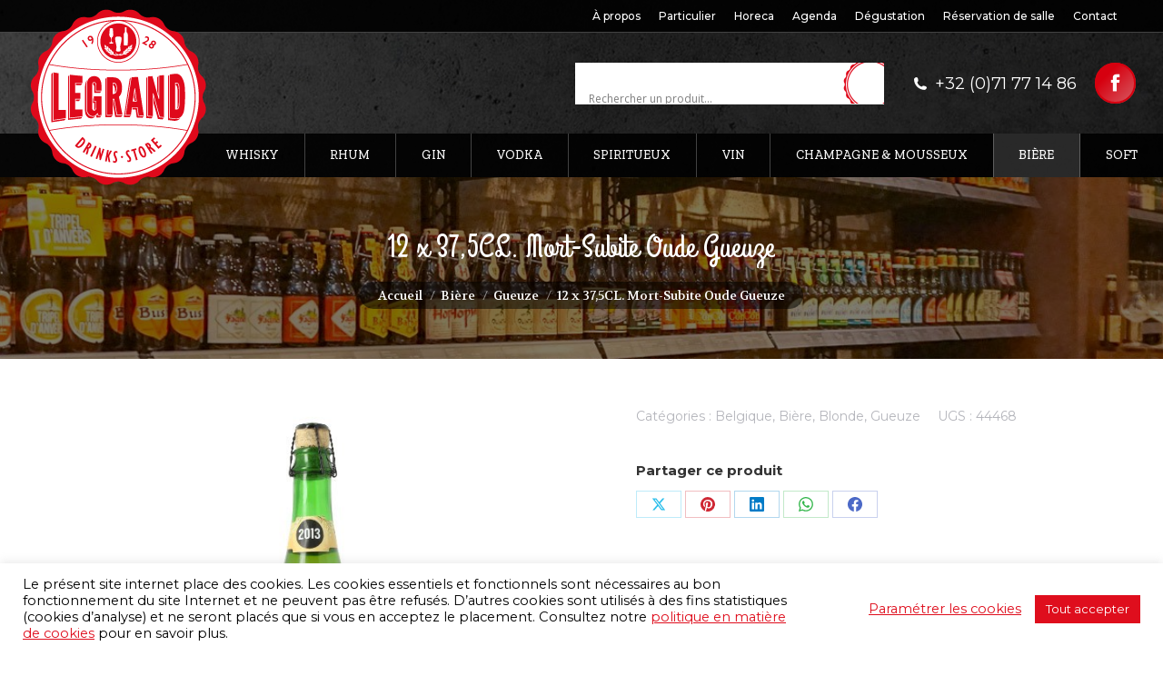

--- FILE ---
content_type: text/html; charset=UTF-8
request_url: https://www.legrand-drinks.be/produits/12-x-375cl-mort-subite-oude-gueuze/
body_size: 35108
content:
<!DOCTYPE html>
<!--[if !(IE 6) | !(IE 7) | !(IE 8)  ]><!-->
<html lang="fr-FR" class="no-js">
<!--<![endif]-->
<head>
	<meta charset="UTF-8" />
				<meta name="viewport" content="width=device-width, initial-scale=1, maximum-scale=1, user-scalable=0"/>
			<meta name="theme-color" content="#d6000f"/>	<link rel="profile" href="https://gmpg.org/xfn/11" />
	<meta name='robots' content='index, follow, max-image-preview:large, max-snippet:-1, max-video-preview:-1' />
	<style>img:is([sizes="auto" i], [sizes^="auto," i]) { contain-intrinsic-size: 3000px 1500px }</style>
	
	<!-- This site is optimized with the Yoast SEO plugin v26.6 - https://yoast.com/wordpress/plugins/seo/ -->
	<title>12 x 37,5CL. Mort-Subite Oude Gueuze - Brasserie Legrand</title>
	<link rel="canonical" href="https://www.legrand-drinks.be/produits/12-x-375cl-mort-subite-oude-gueuze/" />
	<meta property="og:locale" content="fr_FR" />
	<meta property="og:type" content="article" />
	<meta property="og:title" content="12 x 37,5CL. Mort-Subite Oude Gueuze - Brasserie Legrand" />
	<meta property="og:description" content="Alken-Maes Conseils de dégustation / Cocktail" />
	<meta property="og:url" content="https://www.legrand-drinks.be/produits/12-x-375cl-mort-subite-oude-gueuze/" />
	<meta property="og:site_name" content="Brasserie Legrand" />
	<meta property="og:image" content="https://www.legrand-drinks.be/wp-content/uploads/2018/11/44468-1.jpg" />
	<meta property="og:image:width" content="500" />
	<meta property="og:image:height" content="500" />
	<meta property="og:image:type" content="image/jpeg" />
	<meta name="twitter:card" content="summary_large_image" />
	<script type="application/ld+json" class="yoast-schema-graph">{"@context":"https://schema.org","@graph":[{"@type":"WebPage","@id":"https://www.legrand-drinks.be/produits/12-x-375cl-mort-subite-oude-gueuze/","url":"https://www.legrand-drinks.be/produits/12-x-375cl-mort-subite-oude-gueuze/","name":"12 x 37,5CL. Mort-Subite Oude Gueuze - Brasserie Legrand","isPartOf":{"@id":"https://www.legrand-drinks.be/#website"},"primaryImageOfPage":{"@id":"https://www.legrand-drinks.be/produits/12-x-375cl-mort-subite-oude-gueuze/#primaryimage"},"image":{"@id":"https://www.legrand-drinks.be/produits/12-x-375cl-mort-subite-oude-gueuze/#primaryimage"},"thumbnailUrl":"https://www.legrand-drinks.be/wp-content/uploads/2018/11/44468-1.jpg","datePublished":"2018-11-08T09:48:19+00:00","breadcrumb":{"@id":"https://www.legrand-drinks.be/produits/12-x-375cl-mort-subite-oude-gueuze/#breadcrumb"},"inLanguage":"fr-FR","potentialAction":[{"@type":"ReadAction","target":["https://www.legrand-drinks.be/produits/12-x-375cl-mort-subite-oude-gueuze/"]}]},{"@type":"ImageObject","inLanguage":"fr-FR","@id":"https://www.legrand-drinks.be/produits/12-x-375cl-mort-subite-oude-gueuze/#primaryimage","url":"https://www.legrand-drinks.be/wp-content/uploads/2018/11/44468-1.jpg","contentUrl":"https://www.legrand-drinks.be/wp-content/uploads/2018/11/44468-1.jpg","width":500,"height":500},{"@type":"BreadcrumbList","@id":"https://www.legrand-drinks.be/produits/12-x-375cl-mort-subite-oude-gueuze/#breadcrumb","itemListElement":[{"@type":"ListItem","position":1,"name":"Home","item":"https://www.legrand-drinks.be/"},{"@type":"ListItem","position":2,"name":"Boutique","item":"https://www.legrand-drinks.be/?page_id=6"},{"@type":"ListItem","position":3,"name":"12 x 37,5CL. Mort-Subite Oude Gueuze"}]},{"@type":"WebSite","@id":"https://www.legrand-drinks.be/#website","url":"https://www.legrand-drinks.be/","name":"Brasserie Legrand","description":"","potentialAction":[{"@type":"SearchAction","target":{"@type":"EntryPoint","urlTemplate":"https://www.legrand-drinks.be/?s={search_term_string}"},"query-input":{"@type":"PropertyValueSpecification","valueRequired":true,"valueName":"search_term_string"}}],"inLanguage":"fr-FR"}]}</script>
	<!-- / Yoast SEO plugin. -->


<link rel='dns-prefetch' href='//fonts.googleapis.com' />
<link rel="alternate" type="application/rss+xml" title="Brasserie Legrand &raquo; Flux" href="https://www.legrand-drinks.be/feed/" />
<link rel="alternate" type="application/rss+xml" title="Brasserie Legrand &raquo; Flux des commentaires" href="https://www.legrand-drinks.be/comments/feed/" />
<script>
window._wpemojiSettings = {"baseUrl":"https:\/\/s.w.org\/images\/core\/emoji\/15.0.3\/72x72\/","ext":".png","svgUrl":"https:\/\/s.w.org\/images\/core\/emoji\/15.0.3\/svg\/","svgExt":".svg","source":{"concatemoji":"https:\/\/www.legrand-drinks.be\/wp-includes\/js\/wp-emoji-release.min.js?ver=6.7.4"}};
/*! This file is auto-generated */
!function(i,n){var o,s,e;function c(e){try{var t={supportTests:e,timestamp:(new Date).valueOf()};sessionStorage.setItem(o,JSON.stringify(t))}catch(e){}}function p(e,t,n){e.clearRect(0,0,e.canvas.width,e.canvas.height),e.fillText(t,0,0);var t=new Uint32Array(e.getImageData(0,0,e.canvas.width,e.canvas.height).data),r=(e.clearRect(0,0,e.canvas.width,e.canvas.height),e.fillText(n,0,0),new Uint32Array(e.getImageData(0,0,e.canvas.width,e.canvas.height).data));return t.every(function(e,t){return e===r[t]})}function u(e,t,n){switch(t){case"flag":return n(e,"\ud83c\udff3\ufe0f\u200d\u26a7\ufe0f","\ud83c\udff3\ufe0f\u200b\u26a7\ufe0f")?!1:!n(e,"\ud83c\uddfa\ud83c\uddf3","\ud83c\uddfa\u200b\ud83c\uddf3")&&!n(e,"\ud83c\udff4\udb40\udc67\udb40\udc62\udb40\udc65\udb40\udc6e\udb40\udc67\udb40\udc7f","\ud83c\udff4\u200b\udb40\udc67\u200b\udb40\udc62\u200b\udb40\udc65\u200b\udb40\udc6e\u200b\udb40\udc67\u200b\udb40\udc7f");case"emoji":return!n(e,"\ud83d\udc26\u200d\u2b1b","\ud83d\udc26\u200b\u2b1b")}return!1}function f(e,t,n){var r="undefined"!=typeof WorkerGlobalScope&&self instanceof WorkerGlobalScope?new OffscreenCanvas(300,150):i.createElement("canvas"),a=r.getContext("2d",{willReadFrequently:!0}),o=(a.textBaseline="top",a.font="600 32px Arial",{});return e.forEach(function(e){o[e]=t(a,e,n)}),o}function t(e){var t=i.createElement("script");t.src=e,t.defer=!0,i.head.appendChild(t)}"undefined"!=typeof Promise&&(o="wpEmojiSettingsSupports",s=["flag","emoji"],n.supports={everything:!0,everythingExceptFlag:!0},e=new Promise(function(e){i.addEventListener("DOMContentLoaded",e,{once:!0})}),new Promise(function(t){var n=function(){try{var e=JSON.parse(sessionStorage.getItem(o));if("object"==typeof e&&"number"==typeof e.timestamp&&(new Date).valueOf()<e.timestamp+604800&&"object"==typeof e.supportTests)return e.supportTests}catch(e){}return null}();if(!n){if("undefined"!=typeof Worker&&"undefined"!=typeof OffscreenCanvas&&"undefined"!=typeof URL&&URL.createObjectURL&&"undefined"!=typeof Blob)try{var e="postMessage("+f.toString()+"("+[JSON.stringify(s),u.toString(),p.toString()].join(",")+"));",r=new Blob([e],{type:"text/javascript"}),a=new Worker(URL.createObjectURL(r),{name:"wpTestEmojiSupports"});return void(a.onmessage=function(e){c(n=e.data),a.terminate(),t(n)})}catch(e){}c(n=f(s,u,p))}t(n)}).then(function(e){for(var t in e)n.supports[t]=e[t],n.supports.everything=n.supports.everything&&n.supports[t],"flag"!==t&&(n.supports.everythingExceptFlag=n.supports.everythingExceptFlag&&n.supports[t]);n.supports.everythingExceptFlag=n.supports.everythingExceptFlag&&!n.supports.flag,n.DOMReady=!1,n.readyCallback=function(){n.DOMReady=!0}}).then(function(){return e}).then(function(){var e;n.supports.everything||(n.readyCallback(),(e=n.source||{}).concatemoji?t(e.concatemoji):e.wpemoji&&e.twemoji&&(t(e.twemoji),t(e.wpemoji)))}))}((window,document),window._wpemojiSettings);
</script>
<style id='wp-emoji-styles-inline-css'>

	img.wp-smiley, img.emoji {
		display: inline !important;
		border: none !important;
		box-shadow: none !important;
		height: 1em !important;
		width: 1em !important;
		margin: 0 0.07em !important;
		vertical-align: -0.1em !important;
		background: none !important;
		padding: 0 !important;
	}
</style>
<style id='classic-theme-styles-inline-css'>
/*! This file is auto-generated */
.wp-block-button__link{color:#fff;background-color:#32373c;border-radius:9999px;box-shadow:none;text-decoration:none;padding:calc(.667em + 2px) calc(1.333em + 2px);font-size:1.125em}.wp-block-file__button{background:#32373c;color:#fff;text-decoration:none}
</style>
<style id='global-styles-inline-css'>
:root{--wp--preset--aspect-ratio--square: 1;--wp--preset--aspect-ratio--4-3: 4/3;--wp--preset--aspect-ratio--3-4: 3/4;--wp--preset--aspect-ratio--3-2: 3/2;--wp--preset--aspect-ratio--2-3: 2/3;--wp--preset--aspect-ratio--16-9: 16/9;--wp--preset--aspect-ratio--9-16: 9/16;--wp--preset--color--black: #000000;--wp--preset--color--cyan-bluish-gray: #abb8c3;--wp--preset--color--white: #FFF;--wp--preset--color--pale-pink: #f78da7;--wp--preset--color--vivid-red: #cf2e2e;--wp--preset--color--luminous-vivid-orange: #ff6900;--wp--preset--color--luminous-vivid-amber: #fcb900;--wp--preset--color--light-green-cyan: #7bdcb5;--wp--preset--color--vivid-green-cyan: #00d084;--wp--preset--color--pale-cyan-blue: #8ed1fc;--wp--preset--color--vivid-cyan-blue: #0693e3;--wp--preset--color--vivid-purple: #9b51e0;--wp--preset--color--accent: #d6000f;--wp--preset--color--dark-gray: #111;--wp--preset--color--light-gray: #767676;--wp--preset--gradient--vivid-cyan-blue-to-vivid-purple: linear-gradient(135deg,rgba(6,147,227,1) 0%,rgb(155,81,224) 100%);--wp--preset--gradient--light-green-cyan-to-vivid-green-cyan: linear-gradient(135deg,rgb(122,220,180) 0%,rgb(0,208,130) 100%);--wp--preset--gradient--luminous-vivid-amber-to-luminous-vivid-orange: linear-gradient(135deg,rgba(252,185,0,1) 0%,rgba(255,105,0,1) 100%);--wp--preset--gradient--luminous-vivid-orange-to-vivid-red: linear-gradient(135deg,rgba(255,105,0,1) 0%,rgb(207,46,46) 100%);--wp--preset--gradient--very-light-gray-to-cyan-bluish-gray: linear-gradient(135deg,rgb(238,238,238) 0%,rgb(169,184,195) 100%);--wp--preset--gradient--cool-to-warm-spectrum: linear-gradient(135deg,rgb(74,234,220) 0%,rgb(151,120,209) 20%,rgb(207,42,186) 40%,rgb(238,44,130) 60%,rgb(251,105,98) 80%,rgb(254,248,76) 100%);--wp--preset--gradient--blush-light-purple: linear-gradient(135deg,rgb(255,206,236) 0%,rgb(152,150,240) 100%);--wp--preset--gradient--blush-bordeaux: linear-gradient(135deg,rgb(254,205,165) 0%,rgb(254,45,45) 50%,rgb(107,0,62) 100%);--wp--preset--gradient--luminous-dusk: linear-gradient(135deg,rgb(255,203,112) 0%,rgb(199,81,192) 50%,rgb(65,88,208) 100%);--wp--preset--gradient--pale-ocean: linear-gradient(135deg,rgb(255,245,203) 0%,rgb(182,227,212) 50%,rgb(51,167,181) 100%);--wp--preset--gradient--electric-grass: linear-gradient(135deg,rgb(202,248,128) 0%,rgb(113,206,126) 100%);--wp--preset--gradient--midnight: linear-gradient(135deg,rgb(2,3,129) 0%,rgb(40,116,252) 100%);--wp--preset--font-size--small: 13px;--wp--preset--font-size--medium: 20px;--wp--preset--font-size--large: 36px;--wp--preset--font-size--x-large: 42px;--wp--preset--spacing--20: 0.44rem;--wp--preset--spacing--30: 0.67rem;--wp--preset--spacing--40: 1rem;--wp--preset--spacing--50: 1.5rem;--wp--preset--spacing--60: 2.25rem;--wp--preset--spacing--70: 3.38rem;--wp--preset--spacing--80: 5.06rem;--wp--preset--shadow--natural: 6px 6px 9px rgba(0, 0, 0, 0.2);--wp--preset--shadow--deep: 12px 12px 50px rgba(0, 0, 0, 0.4);--wp--preset--shadow--sharp: 6px 6px 0px rgba(0, 0, 0, 0.2);--wp--preset--shadow--outlined: 6px 6px 0px -3px rgba(255, 255, 255, 1), 6px 6px rgba(0, 0, 0, 1);--wp--preset--shadow--crisp: 6px 6px 0px rgba(0, 0, 0, 1);}:where(.is-layout-flex){gap: 0.5em;}:where(.is-layout-grid){gap: 0.5em;}body .is-layout-flex{display: flex;}.is-layout-flex{flex-wrap: wrap;align-items: center;}.is-layout-flex > :is(*, div){margin: 0;}body .is-layout-grid{display: grid;}.is-layout-grid > :is(*, div){margin: 0;}:where(.wp-block-columns.is-layout-flex){gap: 2em;}:where(.wp-block-columns.is-layout-grid){gap: 2em;}:where(.wp-block-post-template.is-layout-flex){gap: 1.25em;}:where(.wp-block-post-template.is-layout-grid){gap: 1.25em;}.has-black-color{color: var(--wp--preset--color--black) !important;}.has-cyan-bluish-gray-color{color: var(--wp--preset--color--cyan-bluish-gray) !important;}.has-white-color{color: var(--wp--preset--color--white) !important;}.has-pale-pink-color{color: var(--wp--preset--color--pale-pink) !important;}.has-vivid-red-color{color: var(--wp--preset--color--vivid-red) !important;}.has-luminous-vivid-orange-color{color: var(--wp--preset--color--luminous-vivid-orange) !important;}.has-luminous-vivid-amber-color{color: var(--wp--preset--color--luminous-vivid-amber) !important;}.has-light-green-cyan-color{color: var(--wp--preset--color--light-green-cyan) !important;}.has-vivid-green-cyan-color{color: var(--wp--preset--color--vivid-green-cyan) !important;}.has-pale-cyan-blue-color{color: var(--wp--preset--color--pale-cyan-blue) !important;}.has-vivid-cyan-blue-color{color: var(--wp--preset--color--vivid-cyan-blue) !important;}.has-vivid-purple-color{color: var(--wp--preset--color--vivid-purple) !important;}.has-black-background-color{background-color: var(--wp--preset--color--black) !important;}.has-cyan-bluish-gray-background-color{background-color: var(--wp--preset--color--cyan-bluish-gray) !important;}.has-white-background-color{background-color: var(--wp--preset--color--white) !important;}.has-pale-pink-background-color{background-color: var(--wp--preset--color--pale-pink) !important;}.has-vivid-red-background-color{background-color: var(--wp--preset--color--vivid-red) !important;}.has-luminous-vivid-orange-background-color{background-color: var(--wp--preset--color--luminous-vivid-orange) !important;}.has-luminous-vivid-amber-background-color{background-color: var(--wp--preset--color--luminous-vivid-amber) !important;}.has-light-green-cyan-background-color{background-color: var(--wp--preset--color--light-green-cyan) !important;}.has-vivid-green-cyan-background-color{background-color: var(--wp--preset--color--vivid-green-cyan) !important;}.has-pale-cyan-blue-background-color{background-color: var(--wp--preset--color--pale-cyan-blue) !important;}.has-vivid-cyan-blue-background-color{background-color: var(--wp--preset--color--vivid-cyan-blue) !important;}.has-vivid-purple-background-color{background-color: var(--wp--preset--color--vivid-purple) !important;}.has-black-border-color{border-color: var(--wp--preset--color--black) !important;}.has-cyan-bluish-gray-border-color{border-color: var(--wp--preset--color--cyan-bluish-gray) !important;}.has-white-border-color{border-color: var(--wp--preset--color--white) !important;}.has-pale-pink-border-color{border-color: var(--wp--preset--color--pale-pink) !important;}.has-vivid-red-border-color{border-color: var(--wp--preset--color--vivid-red) !important;}.has-luminous-vivid-orange-border-color{border-color: var(--wp--preset--color--luminous-vivid-orange) !important;}.has-luminous-vivid-amber-border-color{border-color: var(--wp--preset--color--luminous-vivid-amber) !important;}.has-light-green-cyan-border-color{border-color: var(--wp--preset--color--light-green-cyan) !important;}.has-vivid-green-cyan-border-color{border-color: var(--wp--preset--color--vivid-green-cyan) !important;}.has-pale-cyan-blue-border-color{border-color: var(--wp--preset--color--pale-cyan-blue) !important;}.has-vivid-cyan-blue-border-color{border-color: var(--wp--preset--color--vivid-cyan-blue) !important;}.has-vivid-purple-border-color{border-color: var(--wp--preset--color--vivid-purple) !important;}.has-vivid-cyan-blue-to-vivid-purple-gradient-background{background: var(--wp--preset--gradient--vivid-cyan-blue-to-vivid-purple) !important;}.has-light-green-cyan-to-vivid-green-cyan-gradient-background{background: var(--wp--preset--gradient--light-green-cyan-to-vivid-green-cyan) !important;}.has-luminous-vivid-amber-to-luminous-vivid-orange-gradient-background{background: var(--wp--preset--gradient--luminous-vivid-amber-to-luminous-vivid-orange) !important;}.has-luminous-vivid-orange-to-vivid-red-gradient-background{background: var(--wp--preset--gradient--luminous-vivid-orange-to-vivid-red) !important;}.has-very-light-gray-to-cyan-bluish-gray-gradient-background{background: var(--wp--preset--gradient--very-light-gray-to-cyan-bluish-gray) !important;}.has-cool-to-warm-spectrum-gradient-background{background: var(--wp--preset--gradient--cool-to-warm-spectrum) !important;}.has-blush-light-purple-gradient-background{background: var(--wp--preset--gradient--blush-light-purple) !important;}.has-blush-bordeaux-gradient-background{background: var(--wp--preset--gradient--blush-bordeaux) !important;}.has-luminous-dusk-gradient-background{background: var(--wp--preset--gradient--luminous-dusk) !important;}.has-pale-ocean-gradient-background{background: var(--wp--preset--gradient--pale-ocean) !important;}.has-electric-grass-gradient-background{background: var(--wp--preset--gradient--electric-grass) !important;}.has-midnight-gradient-background{background: var(--wp--preset--gradient--midnight) !important;}.has-small-font-size{font-size: var(--wp--preset--font-size--small) !important;}.has-medium-font-size{font-size: var(--wp--preset--font-size--medium) !important;}.has-large-font-size{font-size: var(--wp--preset--font-size--large) !important;}.has-x-large-font-size{font-size: var(--wp--preset--font-size--x-large) !important;}
:where(.wp-block-post-template.is-layout-flex){gap: 1.25em;}:where(.wp-block-post-template.is-layout-grid){gap: 1.25em;}
:where(.wp-block-columns.is-layout-flex){gap: 2em;}:where(.wp-block-columns.is-layout-grid){gap: 2em;}
:root :where(.wp-block-pullquote){font-size: 1.5em;line-height: 1.6;}
</style>
<link rel='stylesheet' id='contact-form-7-css' href='https://www.legrand-drinks.be/wp-content/plugins/contact-form-7/includes/css/styles.css?ver=6.1.4' media='all' />
<link rel='stylesheet' id='cookie-law-info-css' href='https://www.legrand-drinks.be/wp-content/plugins/cookie-law-info/legacy/public/css/cookie-law-info-public.css?ver=3.3.9.1' media='all' />
<link rel='stylesheet' id='cookie-law-info-gdpr-css' href='https://www.legrand-drinks.be/wp-content/plugins/cookie-law-info/legacy/public/css/cookie-law-info-gdpr.css?ver=3.3.9.1' media='all' />
<link rel='stylesheet' id='woof-css' href='https://www.legrand-drinks.be/wp-content/plugins/woocommerce-products-filter/css/front.css?ver=1.3.7.4' media='all' />
<style id='woof-inline-css'>

.woof_products_top_panel li span, .woof_products_top_panel2 li span{background: url(https://www.legrand-drinks.be/wp-content/plugins/woocommerce-products-filter/img/delete.png);background-size: 14px 14px;background-repeat: no-repeat;background-position: right;}
.woof_childs_list_opener span.woof_is_closed{
                        background: url(https://www.legrand-drinks.be/plus/);
                    }
.woof_childs_list_opener span.woof_is_opened{
                        background: url(https://www.legrand-drinks.be/minus/);
                    }
.woof_edit_view{
                    display: none;
                }

</style>
<link rel='stylesheet' id='icheck-jquery-color-flat-css' href='https://www.legrand-drinks.be/wp-content/plugins/woocommerce-products-filter/js/icheck/skins/flat/_all.css?ver=1.3.7.4' media='all' />
<link rel='stylesheet' id='icheck-jquery-color-square-css' href='https://www.legrand-drinks.be/wp-content/plugins/woocommerce-products-filter/js/icheck/skins/square/_all.css?ver=1.3.7.4' media='all' />
<link rel='stylesheet' id='icheck-jquery-color-minimal-css' href='https://www.legrand-drinks.be/wp-content/plugins/woocommerce-products-filter/js/icheck/skins/minimal/_all.css?ver=1.3.7.4' media='all' />
<link rel='stylesheet' id='woof_by_author_html_items-css' href='https://www.legrand-drinks.be/wp-content/plugins/woocommerce-products-filter/ext/by_author/css/by_author.css?ver=1.3.7.4' media='all' />
<link rel='stylesheet' id='woof_by_instock_html_items-css' href='https://www.legrand-drinks.be/wp-content/plugins/woocommerce-products-filter/ext/by_instock/css/by_instock.css?ver=1.3.7.4' media='all' />
<link rel='stylesheet' id='woof_by_onsales_html_items-css' href='https://www.legrand-drinks.be/wp-content/plugins/woocommerce-products-filter/ext/by_onsales/css/by_onsales.css?ver=1.3.7.4' media='all' />
<link rel='stylesheet' id='woof_by_text_html_items-css' href='https://www.legrand-drinks.be/wp-content/plugins/woocommerce-products-filter/ext/by_text/assets/css/front.css?ver=1.3.7.4' media='all' />
<link rel='stylesheet' id='woof_label_html_items-css' href='https://www.legrand-drinks.be/wp-content/plugins/woocommerce-products-filter/ext/label/css/html_types/label.css?ver=1.3.7.4' media='all' />
<link rel='stylesheet' id='woof_select_radio_check_html_items-css' href='https://www.legrand-drinks.be/wp-content/plugins/woocommerce-products-filter/ext/select_radio_check/css/html_types/select_radio_check.css?ver=1.3.7.4' media='all' />
<link rel='stylesheet' id='woof_sd_html_items_checkbox-css' href='https://www.legrand-drinks.be/wp-content/plugins/woocommerce-products-filter/ext/smart_designer/css/elements/checkbox.css?ver=1.3.7.4' media='all' />
<link rel='stylesheet' id='woof_sd_html_items_radio-css' href='https://www.legrand-drinks.be/wp-content/plugins/woocommerce-products-filter/ext/smart_designer/css/elements/radio.css?ver=1.3.7.4' media='all' />
<link rel='stylesheet' id='woof_sd_html_items_switcher-css' href='https://www.legrand-drinks.be/wp-content/plugins/woocommerce-products-filter/ext/smart_designer/css/elements/switcher.css?ver=1.3.7.4' media='all' />
<link rel='stylesheet' id='woof_sd_html_items_color-css' href='https://www.legrand-drinks.be/wp-content/plugins/woocommerce-products-filter/ext/smart_designer/css/elements/color.css?ver=1.3.7.4' media='all' />
<link rel='stylesheet' id='woof_sd_html_items_tooltip-css' href='https://www.legrand-drinks.be/wp-content/plugins/woocommerce-products-filter/ext/smart_designer/css/tooltip.css?ver=1.3.7.4' media='all' />
<link rel='stylesheet' id='woof_sd_html_items_front-css' href='https://www.legrand-drinks.be/wp-content/plugins/woocommerce-products-filter/ext/smart_designer/css/front.css?ver=1.3.7.4' media='all' />
<link rel='stylesheet' id='woof-switcher23-css' href='https://www.legrand-drinks.be/wp-content/plugins/woocommerce-products-filter/css/switcher.css?ver=1.3.7.4' media='all' />
<link rel='stylesheet' id='select2-css' href='https://www.legrand-drinks.be/wp-content/plugins/woocommerce/assets/css/select2.css?ver=10.2.3' media='all' />
<link rel='stylesheet' id='photoswipe-css' href='https://www.legrand-drinks.be/wp-content/plugins/woocommerce/assets/css/photoswipe/photoswipe.min.css?ver=10.2.3' media='all' />
<link rel='stylesheet' id='photoswipe-default-skin-css' href='https://www.legrand-drinks.be/wp-content/plugins/woocommerce/assets/css/photoswipe/default-skin/default-skin.min.css?ver=10.2.3' media='all' />
<style id='woocommerce-inline-inline-css'>
.woocommerce form .form-row .required { visibility: visible; }
</style>
<link rel='stylesheet' id='brands-styles-css' href='https://www.legrand-drinks.be/wp-content/plugins/woocommerce/assets/css/brands.css?ver=10.2.3' media='all' />
<link rel='stylesheet' id='the7-font-css' href='https://www.legrand-drinks.be/wp-content/themes/dt-the7/fonts/icomoon-the7-font/icomoon-the7-font.min.css?ver=14.0.1.1' media='all' />
<link rel='stylesheet' id='the7-awesome-fonts-css' href='https://www.legrand-drinks.be/wp-content/themes/dt-the7/fonts/FontAwesome/css/all.min.css?ver=14.0.1.1' media='all' />
<link rel='stylesheet' id='the7-awesome-fonts-back-css' href='https://www.legrand-drinks.be/wp-content/themes/dt-the7/fonts/FontAwesome/back-compat.min.css?ver=14.0.1.1' media='all' />
<link rel='stylesheet' id='the7-Defaults-css' href='https://www.legrand-drinks.be/wp-content/uploads/smile_fonts/Defaults/Defaults.css?ver=6.7.4' media='all' />
<link rel='stylesheet' id='wpdreams-asl-basic-css' href='https://www.legrand-drinks.be/wp-content/plugins/ajax-search-lite/css/style.basic.css?ver=4.13.4' media='all' />
<style id='wpdreams-asl-basic-inline-css'>

					div[id*='ajaxsearchlitesettings'].searchsettings .asl_option_inner label {
						font-size: 0px !important;
						color: rgba(0, 0, 0, 0);
					}
					div[id*='ajaxsearchlitesettings'].searchsettings .asl_option_inner label:after {
						font-size: 11px !important;
						position: absolute;
						top: 0;
						left: 0;
						z-index: 1;
					}
					.asl_w_container {
						width: 100%;
						margin: 0px 0px 0px 0px;
						min-width: 200px;
					}
					div[id*='ajaxsearchlite'].asl_m {
						width: 100%;
					}
					div[id*='ajaxsearchliteres'].wpdreams_asl_results div.resdrg span.highlighted {
						font-weight: bold;
						color: rgba(217, 49, 43, 1);
						background-color: rgba(238, 238, 238, 1);
					}
					div[id*='ajaxsearchliteres'].wpdreams_asl_results .results img.asl_image {
						width: 70px;
						height: 70px;
						object-fit: cover;
					}
					div[id*='ajaxsearchlite'].asl_r .results {
						max-height: none;
					}
					div[id*='ajaxsearchlite'].asl_r {
						position: absolute;
					}
				
						div.asl_r.asl_w.vertical .results .item::after {
							display: block;
							position: absolute;
							bottom: 0;
							content: '';
							height: 1px;
							width: 100%;
							background: #D8D8D8;
						}
						div.asl_r.asl_w.vertical .results .item.asl_last_item::after {
							display: none;
						}
					
</style>
<link rel='stylesheet' id='wpdreams-asl-instance-css' href='https://www.legrand-drinks.be/wp-content/plugins/ajax-search-lite/css/style-underline.css?ver=4.13.4' media='all' />
<link rel='stylesheet' id='dt-web-fonts-css' href='https://fonts.googleapis.com/css?family=Montserrat:400,500,600,700%7CRoboto:400,500,600,700%7CRoboto+Condensed:400,600,700%7CZilla+Slab:400,500,600,700%7CGrand+Hotel:400,600,700%7CVolkhov:400,600,700' media='all' />
<link rel='stylesheet' id='dt-main-css' href='https://www.legrand-drinks.be/wp-content/themes/dt-the7/css/main.min.css?ver=14.0.1.1' media='all' />
<link rel='stylesheet' id='the7-custom-scrollbar-css' href='https://www.legrand-drinks.be/wp-content/themes/dt-the7/lib/custom-scrollbar/custom-scrollbar.min.css?ver=14.0.1.1' media='all' />
<link rel='stylesheet' id='the7-wpbakery-css' href='https://www.legrand-drinks.be/wp-content/themes/dt-the7/css/wpbakery.min.css?ver=14.0.1.1' media='all' />
<link rel='stylesheet' id='the7-core-css' href='https://www.legrand-drinks.be/wp-content/plugins/dt-the7-core/assets/css/post-type.min.css?ver=2.7.12' media='all' />
<link rel='stylesheet' id='the7-css-vars-css' href='https://www.legrand-drinks.be/wp-content/uploads/the7-css/css-vars.css?ver=3e8594a0b7ca' media='all' />
<link rel='stylesheet' id='dt-custom-css' href='https://www.legrand-drinks.be/wp-content/uploads/the7-css/custom.css?ver=3e8594a0b7ca' media='all' />
<link rel='stylesheet' id='wc-dt-custom-css' href='https://www.legrand-drinks.be/wp-content/uploads/the7-css/compatibility/wc-dt-custom.css?ver=3e8594a0b7ca' media='all' />
<link rel='stylesheet' id='dt-media-css' href='https://www.legrand-drinks.be/wp-content/uploads/the7-css/media.css?ver=3e8594a0b7ca' media='all' />
<link rel='stylesheet' id='the7-mega-menu-css' href='https://www.legrand-drinks.be/wp-content/uploads/the7-css/mega-menu.css?ver=3e8594a0b7ca' media='all' />
<link rel='stylesheet' id='the7-elements-css' href='https://www.legrand-drinks.be/wp-content/uploads/the7-css/post-type-dynamic.css?ver=3e8594a0b7ca' media='all' />
<link rel='stylesheet' id='style-css' href='https://www.legrand-drinks.be/wp-content/themes/dt-the7-child/style.css?ver=14.0.1.1' media='all' />
<script src="https://www.legrand-drinks.be/wp-includes/js/jquery/jquery.min.js?ver=3.7.1" id="jquery-core-js"></script>
<script src="https://www.legrand-drinks.be/wp-includes/js/jquery/jquery-migrate.min.js?ver=3.4.1" id="jquery-migrate-js"></script>
<script id="woof-husky-js-extra">
var woof_husky_txt = {"ajax_url":"https:\/\/www.legrand-drinks.be\/wp-admin\/admin-ajax.php","plugin_uri":"https:\/\/www.legrand-drinks.be\/wp-content\/plugins\/woocommerce-products-filter\/ext\/by_text\/","loader":"https:\/\/www.legrand-drinks.be\/wp-content\/plugins\/woocommerce-products-filter\/ext\/by_text\/assets\/img\/ajax-loader.gif","not_found":"Nothing found!","prev":"Prev","next":"Next","site_link":"https:\/\/www.legrand-drinks.be","default_data":{"placeholder":"","behavior":"title","search_by_full_word":0,"autocomplete":1,"how_to_open_links":0,"taxonomy_compatibility":0,"sku_compatibility":0,"custom_fields":"","search_desc_variant":0,"view_text_length":10,"min_symbols":3,"max_posts":10,"image":"","notes_for_customer":"","template":"default","max_open_height":300,"page":0}};
</script>
<script src="https://www.legrand-drinks.be/wp-content/plugins/woocommerce-products-filter/ext/by_text/assets/js/husky.js?ver=1.3.7.4" id="woof-husky-js"></script>
<script id="cookie-law-info-js-extra">
var Cli_Data = {"nn_cookie_ids":[],"cookielist":[],"non_necessary_cookies":[],"ccpaEnabled":"","ccpaRegionBased":"","ccpaBarEnabled":"","strictlyEnabled":["necessary","obligatoire"],"ccpaType":"gdpr","js_blocking":"","custom_integration":"","triggerDomRefresh":"","secure_cookies":""};
var cli_cookiebar_settings = {"animate_speed_hide":"500","animate_speed_show":"500","background":"#FFF","border":"#b1a6a6c2","border_on":"","button_1_button_colour":"#df0e1d","button_1_button_hover":"#b20b17","button_1_link_colour":"#fff","button_1_as_button":"1","button_1_new_win":"","button_2_button_colour":"#333","button_2_button_hover":"#292929","button_2_link_colour":"#df0e1d","button_2_as_button":"","button_2_hidebar":"","button_3_button_colour":"#df0e1d","button_3_button_hover":"#b20b17","button_3_link_colour":"#fff","button_3_as_button":"1","button_3_new_win":"","button_4_button_colour":"#000","button_4_button_hover":"#000000","button_4_link_colour":"#df0e1d","button_4_as_button":"","button_7_button_colour":"#61a229","button_7_button_hover":"#4e8221","button_7_link_colour":"#fff","button_7_as_button":"1","button_7_new_win":"","font_family":"inherit","header_fix":"","notify_animate_hide":"1","notify_animate_show":"","notify_div_id":"#cookie-law-info-bar","notify_position_horizontal":"right","notify_position_vertical":"bottom","scroll_close":"","scroll_close_reload":"","accept_close_reload":"1","reject_close_reload":"1","showagain_tab":"","showagain_background":"#fff","showagain_border":"#000","showagain_div_id":"#cookie-law-info-again","showagain_x_position":"100px","text":"#000","show_once_yn":"","show_once":"10000","logging_on":"","as_popup":"","popup_overlay":"1","bar_heading_text":"","cookie_bar_as":"banner","popup_showagain_position":"bottom-right","widget_position":"left"};
var log_object = {"ajax_url":"https:\/\/www.legrand-drinks.be\/wp-admin\/admin-ajax.php"};
</script>
<script src="https://www.legrand-drinks.be/wp-content/plugins/cookie-law-info/legacy/public/js/cookie-law-info-public.js?ver=3.3.9.1" id="cookie-law-info-js"></script>
<script src="https://www.legrand-drinks.be/wp-content/plugins/woocommerce/assets/js/jquery-blockui/jquery.blockUI.min.js?ver=2.7.0-wc.10.2.3" id="jquery-blockui-js" data-wp-strategy="defer"></script>
<script id="wc-add-to-cart-js-extra">
var wc_add_to_cart_params = {"ajax_url":"\/wp-admin\/admin-ajax.php","wc_ajax_url":"\/?wc-ajax=%%endpoint%%","i18n_view_cart":"Voir le panier","cart_url":"https:\/\/www.legrand-drinks.be\/?page_id=7","is_cart":"","cart_redirect_after_add":"no"};
</script>
<script src="https://www.legrand-drinks.be/wp-content/plugins/woocommerce/assets/js/frontend/add-to-cart.min.js?ver=10.2.3" id="wc-add-to-cart-js" data-wp-strategy="defer"></script>
<script src="https://www.legrand-drinks.be/wp-content/plugins/woocommerce/assets/js/flexslider/jquery.flexslider.min.js?ver=2.7.2-wc.10.2.3" id="flexslider-js" defer data-wp-strategy="defer"></script>
<script src="https://www.legrand-drinks.be/wp-content/plugins/woocommerce/assets/js/photoswipe/photoswipe.min.js?ver=4.1.1-wc.10.2.3" id="photoswipe-js" defer data-wp-strategy="defer"></script>
<script src="https://www.legrand-drinks.be/wp-content/plugins/woocommerce/assets/js/photoswipe/photoswipe-ui-default.min.js?ver=4.1.1-wc.10.2.3" id="photoswipe-ui-default-js" defer data-wp-strategy="defer"></script>
<script id="wc-single-product-js-extra">
var wc_single_product_params = {"i18n_required_rating_text":"Veuillez s\u00e9lectionner une note","i18n_rating_options":["1\u00a0\u00e9toile sur 5","2\u00a0\u00e9toiles sur 5","3\u00a0\u00e9toiles sur 5","4\u00a0\u00e9toiles sur 5","5\u00a0\u00e9toiles sur 5"],"i18n_product_gallery_trigger_text":"Voir la galerie d\u2019images en plein \u00e9cran","review_rating_required":"yes","flexslider":{"rtl":false,"animation":"slide","smoothHeight":true,"directionNav":false,"controlNav":"thumbnails","slideshow":false,"animationSpeed":500,"animationLoop":false,"allowOneSlide":false},"zoom_enabled":"","zoom_options":[],"photoswipe_enabled":"1","photoswipe_options":{"shareEl":false,"closeOnScroll":false,"history":false,"hideAnimationDuration":0,"showAnimationDuration":0},"flexslider_enabled":"1"};
</script>
<script src="https://www.legrand-drinks.be/wp-content/plugins/woocommerce/assets/js/frontend/single-product.min.js?ver=10.2.3" id="wc-single-product-js" defer data-wp-strategy="defer"></script>
<script src="https://www.legrand-drinks.be/wp-content/plugins/woocommerce/assets/js/js-cookie/js.cookie.min.js?ver=2.1.4-wc.10.2.3" id="js-cookie-js" defer data-wp-strategy="defer"></script>
<script id="woocommerce-js-extra">
var woocommerce_params = {"ajax_url":"\/wp-admin\/admin-ajax.php","wc_ajax_url":"\/?wc-ajax=%%endpoint%%","i18n_password_show":"Afficher le mot de passe","i18n_password_hide":"Masquer le mot de passe"};
</script>
<script src="https://www.legrand-drinks.be/wp-content/plugins/woocommerce/assets/js/frontend/woocommerce.min.js?ver=10.2.3" id="woocommerce-js" defer data-wp-strategy="defer"></script>
<script src="https://www.legrand-drinks.be/wp-content/plugins/js_composer/assets/js/vendors/woocommerce-add-to-cart.js?ver=8.6.1" id="vc_woocommerce-add-to-cart-js-js"></script>
<script id="dt-above-fold-js-extra">
var dtLocal = {"themeUrl":"https:\/\/www.legrand-drinks.be\/wp-content\/themes\/dt-the7","passText":"Pour voir ce contenu, entrer le mots de passe:","moreButtonText":{"loading":"Chargement...","loadMore":"Charger la suite"},"postID":"8752","ajaxurl":"https:\/\/www.legrand-drinks.be\/wp-admin\/admin-ajax.php","REST":{"baseUrl":"https:\/\/www.legrand-drinks.be\/wp-json\/the7\/v1","endpoints":{"sendMail":"\/send-mail"}},"contactMessages":{"required":"One or more fields have an error. Please check and try again.","terms":"Please accept the privacy policy.","fillTheCaptchaError":"Please, fill the captcha."},"captchaSiteKey":"","ajaxNonce":"e5aee702b9","pageData":"","themeSettings":{"smoothScroll":"off","lazyLoading":false,"desktopHeader":{"height":100},"ToggleCaptionEnabled":"disabled","ToggleCaption":"Navigation","floatingHeader":{"showAfter":140,"showMenu":true,"height":64,"logo":{"showLogo":false,"html":"","url":"https:\/\/www.legrand-drinks.be\/"}},"topLine":{"floatingTopLine":{"logo":{"showLogo":false,"html":""}}},"mobileHeader":{"firstSwitchPoint":1050,"secondSwitchPoint":778,"firstSwitchPointHeight":60,"secondSwitchPointHeight":60,"mobileToggleCaptionEnabled":"disabled","mobileToggleCaption":"Menu"},"stickyMobileHeaderFirstSwitch":{"logo":{"html":"<img class=\" preload-me\" src=\"https:\/\/www.legrand-drinks.be\/wp-content\/uploads\/2018\/06\/legrand-150.png\" srcset=\"https:\/\/www.legrand-drinks.be\/wp-content\/uploads\/2018\/06\/legrand-150.png 150w, https:\/\/www.legrand-drinks.be\/wp-content\/uploads\/2018\/06\/legrand-300.png 300w\" width=\"150\" height=\"151\"   sizes=\"150px\" alt=\"Brasserie Legrand\" \/>"}},"stickyMobileHeaderSecondSwitch":{"logo":{"html":"<img class=\" preload-me\" src=\"https:\/\/www.legrand-drinks.be\/wp-content\/uploads\/2018\/06\/legrand-150.png\" srcset=\"https:\/\/www.legrand-drinks.be\/wp-content\/uploads\/2018\/06\/legrand-150.png 150w, https:\/\/www.legrand-drinks.be\/wp-content\/uploads\/2018\/06\/legrand-300.png 300w\" width=\"150\" height=\"151\"   sizes=\"150px\" alt=\"Brasserie Legrand\" \/>"}},"sidebar":{"switchPoint":990},"boxedWidth":"1340px"},"VCMobileScreenWidth":"768","wcCartFragmentHash":"a8076d0d34cc40383d5696e7b8d17494"};
var dtShare = {"shareButtonText":{"facebook":"Share on Facebook","twitter":"Share on X","pinterest":"Pin it","linkedin":"Share on Linkedin","whatsapp":"Share on Whatsapp"},"overlayOpacity":"85"};
</script>
<script src="https://www.legrand-drinks.be/wp-content/themes/dt-the7/js/above-the-fold.min.js?ver=14.0.1.1" id="dt-above-fold-js"></script>
<script src="https://www.legrand-drinks.be/wp-content/themes/dt-the7/js/compatibility/woocommerce/woocommerce.min.js?ver=14.0.1.1" id="dt-woocommerce-js"></script>
<script></script><link rel="https://api.w.org/" href="https://www.legrand-drinks.be/wp-json/" /><link rel="alternate" title="JSON" type="application/json" href="https://www.legrand-drinks.be/wp-json/wp/v2/product/8752" /><link rel="EditURI" type="application/rsd+xml" title="RSD" href="https://www.legrand-drinks.be/xmlrpc.php?rsd" />
<meta name="generator" content="WordPress 6.7.4" />
<meta name="generator" content="WooCommerce 10.2.3" />
<link rel='shortlink' href='https://www.legrand-drinks.be/?p=8752' />
<link rel="alternate" title="oEmbed (JSON)" type="application/json+oembed" href="https://www.legrand-drinks.be/wp-json/oembed/1.0/embed?url=https%3A%2F%2Fwww.legrand-drinks.be%2Fproduits%2F12-x-375cl-mort-subite-oude-gueuze%2F" />
<link rel="alternate" title="oEmbed (XML)" type="text/xml+oembed" href="https://www.legrand-drinks.be/wp-json/oembed/1.0/embed?url=https%3A%2F%2Fwww.legrand-drinks.be%2Fproduits%2F12-x-375cl-mort-subite-oude-gueuze%2F&#038;format=xml" />
	<noscript><style>.woocommerce-product-gallery{ opacity: 1 !important; }</style></noscript>
					<link rel="preconnect" href="https://fonts.gstatic.com" crossorigin />
				<link rel="preload" as="style" href="//fonts.googleapis.com/css?family=Open+Sans&display=swap" />
								<link rel="stylesheet" href="//fonts.googleapis.com/css?family=Open+Sans&display=swap" media="all" />
				<meta name="generator" content="Powered by WPBakery Page Builder - drag and drop page builder for WordPress."/>
<link rel="icon" href="https://www.legrand-drinks.be/wp-content/uploads/2018/06/fav-16.png" type="image/png" sizes="16x16"/><link rel="icon" href="https://www.legrand-drinks.be/wp-content/uploads/2018/06/fav-32.png" type="image/png" sizes="32x32"/><noscript><style> .wpb_animate_when_almost_visible { opacity: 1; }</style></noscript><script>
function opensidebarFunction() {
    document.getElementById("woocommerce_product_categories-3").classList.toggle("opensidebar");
    document.getElementById("sidebarPlusBtn").classList.add("hide");
    document.getElementById("sidebarPlusBtn").classList.remove("show");
    document.getElementById("sidebarLessBtn").classList.add("show");
    document.getElementById("sidebarLessBtn").classList.remove("hide");
}
function closesidebarFunction() {
    document.getElementById("woocommerce_product_categories-3").classList.toggle("opensidebar");
    document.getElementById("sidebarLessBtn").classList.add("hide");
    document.getElementById("sidebarLessBtn").classList.remove("show");
    document.getElementById("sidebarPlusBtn").classList.add("show");
    document.getElementById("sidebarPlusBtn").classList.remove("hide");
}
</script>

<!-- Global site tag (gtag.js) - Google Analytics -->
<script async src="https://www.googletagmanager.com/gtag/js?id=UA-129577937-1"></script>
<script>
  window.dataLayer = window.dataLayer || [];
  function gtag(){dataLayer.push(arguments);}
  gtag('js', new Date());

  gtag('config', 'UA-129577937-1');
</script>
<style id='the7-custom-inline-css' type='text/css'>
.hide {
display: none;
}
#woocommerce_product_categories-3 .product-categories, #woocommerce_product_categories-2 .product-categories, #woof_widget-6, #woof_widget-7 {
	max-height: 800px;
	padding: 0 10px 0 0;
	overflow-y: scroll;
}
.woof_childs_list_opener span{
	width: 18px;
	height: 18px;
}
#woof_widget-6::-webkit-scrollbar,
#woof_widget-7::-webkit-scrollbar {
    width: 10px;
}
#woof_widget-6::-webkit-scrollbar-track,
#woof_widget-7::-webkit-scrollbar-track {
    background: #555; 
}
#woof_widget-6::-webkit-scrollbar-thumb, 
#woof_widget-7::-webkit-scrollbar-thumb {
    background: #d6000f; 
}
#woof_widget-6::-webkit-scrollbar-thumb:hover,
#woof_widget-7::-webkit-scrollbar-thumb:hover{
    background: #d65e66; 
}
#text-4, #text-5 {
	padding-bottom: 0;
}
.dt-css-grid-wrap .featured img.attachment-woocommerce_thumbnail {
	background-color: #fff;
}
/* - - - - - - - - - - - - - Other - - - - - - - - - - - - - */
div.asl_r .results .item .asl_content h3, div.asl_r .results .item .asl_content h3 a {
color: #000;
}
.custom-grid-item {
max-width: 140px;
margin-left: auto;
margin-right: auto;
background-size: 100% auto;
}
.custom-padding {
padding-left: 15px;
padding-right: 15px;
}
.custom-light-txt, .custom-light-txt h2, .custom-light-txt h3, .custom-light-txt h4, .custom-light-txt h5, .custom-light-txt h6, .custom-light-txt a {
color: #FFF !important;
}
/* - - - - - - - - - - - - - Benefits - - - - - - - - - - - - - */
.benefits-grid h3, .benefits-grid h4 {
text-transform: uppercase;
color: #d6000f;
font-weight: normal;
}
.content .benefits-grid-ico > img {
max-width: 100px;
}
/* - - - - - - - - - - - - - Pagination- - - - - - - - - - - - - */
ul.page-numbers {
list-style: none;
text-align: center;
margin-top: 20px;
}
ul.page-numbers li {
display: inline-block;
}
li > .page-numbers {
background-color: transparent;
width: 35px;
height: 35px;
line-height: 35px;
display: block;
text-decoration: none;
border-radius: 50%;
-webkit-border-radius: 50%;
}
li > .current {
background-color: #d6000f;
color: #ffffff;
}
/* - - - - - - - - - - - - - Product img - - - - - - - - - - - - - */
.content .woocommerce .wf-cell img, .woocommerce .content .wf-cell img, .content .woocommerce .wf-cell img, .woocommerce .content .wf-cell img {
max-height: 200px;
}
.woocommerce div.product div.images img {
max-height: 442.5px;
width: auto;
margin-left: auto;
margin-right: auto;
}
/* - - - - - - - - - - - - - Calendar - - - - - - - - - - - - - */
.simcal-event-description a {
	background-color: #d6000f;
  color: #fff;
  padding: 7px 12px;
  text-decoration: none;
  margin-top: 10px;
	display: inline-block;
	width: auto;
}
.simcal-event-title {
font-size: 13px;
	line-height: 20px;
}
.simcal-events-calendar-1113 ul.simcal-events li span.simcal-event-title:before, .simcal-events-calendar-1037 ul.simcal-events li span.simcal-event-title:before, .simcal-events-dots b:before, .simcal-events-calendar-9906 ul.simcal-events li span.simcal-event-title:before, .simcal-events-calendar-10708 ul.simcal-events li span.simcal-event-title:before, .simcal-events-dots b:before {
content: " ";
display: block;
width: 45px;
height: 45px;
background-repeat: no-repeat;
background-position: center;
background-size: cover!important;
margin-bottom: 10px;
}
.simcal-events-dots b:before {
	width: 40px;
	height: 40px;
}
.simcal-events-dots b {
	color: #fff !important;
}
.simcal-events-calendar-1037 ul.simcal-events li span.simcal-event-title:before, .simcal-events-calendar-1037 .simcal-events-dots b:before {
background: url(https://www.legrand-drinks.be/wp-content/uploads/2018/08/degustation.png);
}
.simcal-events-calendar-1113 ul.simcal-events li span.simcal-event-title:before, .simcal-events-calendar-1113 .simcal-events-dots b:before {
background: url(https://www.legrand-drinks.be/wp-content/uploads/2018/08/masterclasse.png);
}
.simcal-events-calendar-9906 ul.simcal-events li span.simcal-event-title:before, .simcal-events-calendar-9906 .simcal-events-dots b:before {
background: url(https://www.legrand-drinks.be/wp-content/uploads/2018/11/promo.png);
}
.simcal-events-calendar-10708 ul.simcal-events li span.simcal-event-title:before, .simcal-events-calendar-10708 .simcal-events-dots b:before {
background: url(https://www.legrand-drinks.be/wp-content/uploads/2018/05/events-1.png);
}
/* - - - - - - - - - - - - - Marques - - - - - - - - - - - - - */
.logos-grid img {
max-width: 150px;
}
/* - - - - - - - - - - - - - Featured - Bestsellers - - - - - - - - - - - - - */
article.post.product.featured:after, div.product.featured figure.woocommerce-product-gallery__wrapper:after {
    content: "Coup de cœur";
}
article.product_cat-best-sellers:after, div.product.product_cat-best-sellers figure.woocommerce-product-gallery__wrapper:after {
    content: "Best-seller";
}
article.post.product.featured:after, div.product.featured figure.woocommerce-product-gallery__wrapper:after, article.product_cat-best-sellers:after, div.product.product_cat-best-sellers figure.woocommerce-product-gallery__wrapper:after {
    position: absolute;
    display: block;
    top: 5px;
    left: 5px;
    font-size: 12px;
    font-weight: bold;
    text-transform: uppercase;
    color: #ffffff;
    background-color: #d6000f;
    padding: 3px 12px 2px 12px;
    border-radius: 20px;
    -wekbit-border-radius: 20px;
}
/* - - - - - - - - - - - - - Disable orderby price - - - - - - - - - - - - - */
.orderby option[value="price"], .orderby option[value="price-desc"] {
display: none;
}
/* - - - - - - - - - - - - - Disable breadcrumbs category - - - - - - - - - - - - - */
body.product-template-default.single.single-product ol.breadcrumbs > li:nth-child(3), body.archive.tax-product_cat ol.breadcrumbs > li:nth-child(3) {
display: none;
}
/* - - - - - - - - - - - - - Disable tabs and table - - - - - - - - - - - - - */
div.woocommerce-tabs {
display: flex;
flex-direction: column;
}
div.woocommerce-tabs ul.tabs.wc-tabs {
display: none;
}
div.woocommerce-tabs:before {
content: "Informations";
font: bold 25px / 35px "Zilla Slab", Helvetica, Arial, Verdana, sans-serif;
color: #333333;
margin-bottom: 15px;
}
div.woocommerce-tabs div.woocommerce-Tabs-panel--additional_information {
flex: 1;
order: 1;
margin-bottom: 20px !important;
display: block !important;
}
div.woocommerce-tabs div.woocommerce-Tabs-panel--description {
flex: 2;
order: 2;
}
table.shop_attributes tr > th {
width: 25%;
}
table.shop_attributes tr > td {
width: 75%;
}
table.shop_attributes tr > td p a {
cursor: default;
color: #85868c;
text-decoration: none;
}
/* - - - - - - - - - - - - - Sidebar - - - - - - - - - - - - - */
.product_list_widget img {
max-height: 60px;
max-width: 60px;
width: auto;
}
.widget-title {
font: normal bold 23px / 33px "Zilla Slab", Helvetica, Arial, Verdana, sans-serif;
font-weight: 500;
}
.wpb_widgetised_column ul ul ul.children {
margin-left: 20px;
margin-bottom: 10px;
}
#content .widget_product_categories > ul.product-categories > li > a, #content .widget_product_categories > ul.product-categories > li > span.count, .widget_product_categories > ul.product-categories > li > ul > li  > span.count {
display: none;
}
.widget_product_categories > ul.product-categories > li > a, .widget_product_categories > ul.product-categories > li > ul > li  > a {
font-size: 16px;
line-height: 24px;
color: #ffffff !important;
font-weight: 500;
}
.widget_product_categories > ul.product-categories > li > ul > li  > a {
width: 100%;
border-bottom: 1px solid rgba(255,255,255,.4);
padding-bottom: 10px;
margin-bottom: 10px;
}
.widget_product_categories > ul.product-categories > li > a:hover, .widget_product_categories > ul.product-categories > li > ul > li > a:hover {
	color: #d6000f !important;
}
.wpb_widgetised_column ul ul ul.children li a:hover {
background: transparent !important;
color: #ffffff !important;
}
aside#sidebar .wpcf7 form p {
color: #FFFFFF !important;
}
aside#sidebar input[type="checkbox"] {
width: initial;
}
.woocommerce.widget_product_categories li.current-cat > a {
	color: #d6000f;
}
aside#sidebar li.cat-item-1088 {
	display: none;
}
/* - - - - - - - - - - - - - Menu - - - - - - - - - - - - - */
ul#primary-menu .dt-mega-menu .dt-mega-menu-wrap {
padding: 15px;
}
.custom-menu-whisky > .dt-mega-menu-wrap, .custom-menu-rhum > .dt-mega-menu-wrap, .custom-menu-gin > .dt-mega-menu-wrap, .custom-menu-vodka > .dt-mega-menu-wrap, .custom-menu-spiritueux > .dt-mega-menu-wrap, .custom-menu-vin > .dt-mega-menu-wrap, .custom-menu-champ > .dt-mega-menu-wrap, .custom-menu-biere > .dt-mega-menu-wrap {
background-repeat: no-repeat;
background-position: right center;
background-size: contain;
}
.custom-menu-whisky > .dt-mega-menu-wrap {
background-image: url(https://www.legrand-drinks.be/wp-content/uploads/2018/08/menu-whisky.jpg);
}
.custom-menu-rhum > .dt-mega-menu-wrap {
background-image: url(https://www.legrand-drinks.be/wp-content/uploads/2018/08/menu-rhum.jpg);
}
.custom-menu-gin > .dt-mega-menu-wrap {
background-image: url(https://www.legrand-drinks.be/wp-content/uploads/2018/08/menu-gin.jpg);
}
.custom-menu-vodka > .dt-mega-menu-wrap {
background-image: url(https://www.legrand-drinks.be/wp-content/uploads/2018/08/menu-vodka.jpg);
}
.custom-menu-spiritueux > .dt-mega-menu-wrap {
background-image: url(https://www.legrand-drinks.be/wp-content/uploads/2018/08/menu-spiritueux.jpg);
}
.custom-menu-vin > .dt-mega-menu-wrap {
background-image: url(https://www.legrand-drinks.be/wp-content/uploads/2018/08/menu-vin.jpg);
}
.custom-menu-champ > .dt-mega-menu-wrap {
background-image: url(https://www.legrand-drinks.be/wp-content/uploads/2018/08/menu-champ.jpg);
}
.custom-menu-biere > .dt-mega-menu-wrap {
background-image: url(https://www.legrand-drinks.be/wp-content/uploads/2018/08/menu-biere.jpg);
}
.dt-mobile-header .mini-nav li {
width: 100%;
padding: 5px 0;
}
/* - - - - - - - - - - - - - Footer - - - - - - - - - - - - - */
#footer.solid-bg {
background-size: cover;
}
/* - - - - - - - - - - - - - Separator - - - - - - - - - - - - - */
.custom-separator .upb_row_bg:before, .custom-separator .upb_row_bg:after {
content: " ";
background-size: cover !important;
display: block;
height: 40px;
width: 100%;
position: absolute;
left: 0;
right: 0;
z-index: 5;
}
.custom-separator .upb_row_bg:before {
background: url(https://www.legrand-drinks.be/wp-content/uploads/2018/05/sep-top.png) no-repeat top center transparent;
top: -1px;
}
.custom-separator .upb_row_bg:after {
background: url(https://www.legrand-drinks.be/wp-content/uploads/2018/05/sep-bottom.png) no-repeat bottom center transparent;
bottom: -1px;
}
/* - - - - - - - - - - - - - H2 - - - - - - - - - - - - - */
.custom-title h2 {
text-transform: uppercase;
}
/* - - - - - - - - - - - - - Mega menu - - - - - - - - - - - - - */
#primary-menu > li.menu-item-has-children > .dt-mega-menu-wrap > ul.sub-nav > li + li {
border-left: 1px solid rgba(255,255,255,.3);
}
#primary-menu .dt-mega-menu .dt-mega-menu-wrap {
padding: 30px;
}
#primary-menu .dt-mega-menu .dt-mega-menu-wrap li a {
margin-bottom: 0;
}
.custom-menu-special a .menu-item-text .menu-text:after {
content: url(https://www.legrand-drinks.be/wp-content/uploads/2018/05/fav-16.png);
position: initial;
margin-left: 5px;
}
#primary-menu li ul.sub-nav li ul.sub-nav li ul.sub-nav li {
padding-left: 15px;
}
/* - - - - - - - - - - - - - Disable Woo - - - - - - - - - - - - - */
.price, form.cart, .woocommerce-Price-amount, .product_meta .posted_in:after, .switcher-wrap .woocommerce-ordering select  {
display: none;
}
/* Voir aussi Options The7 Woocommerce Appearance */
/* - - - - - - - - - - - - - Logo header - - - - - - - - - - - - - */
.classic-header .branding > a {
margin-bottom: -60px;
margin-top: -30px;
z-index: 500;
}
.classic-header .navigation {
margin-left: 220px;
}
.branding .text-area {
margin-right: 20px;
}
.mobile-branding > a {
margin-top: -25px;
margin-bottom: -25px;
}
/* - - - - - - - - - - - - - Search - - - - - - - - - - - - - */
header .branding div.asl_m .probox .proinput, .mobile-mini-widgets div.asl_m .probox .proinput {
width: 275px;
}
div.asl_w .probox .proloading {
top: 9px;
right: 50px;
position: absolute;
}
div.asl_w .probox .proclose {
top: 10px;
}
#ajaxsearchlite1 .probox, div.asl_w .probox, div.asl_m .probox .proinput input {
height: 45px;
}
div.asl_w .probox .promagnifier {
height: 45px;
width: 45px;
position: absolute;
right: -15px;
top: -6px;
background: url(https://www.legrand-drinks.be/wp-content/uploads/2018/06/fond-btn.png) no-repeat center transparent;
background-size: cover;
width: 60px;
height: 60px;
z-index: 5;
box-shadow: none;
}
div.asl_m .probox .proinput {
padding-right: 50px;
}
.wpdreams_asl_container.asl_w {
overflow: visible;
}
div.asl_w .probox .promagnifier .innericon svg {
fill: #d6000f;
}
div.asl_m {
z-index: 100;
}
#mCSBap_1{
	max-height: none!important;
	overflow: scroll;
}
#mCSBap_1_scrollbar_vertical{
	display: none!important;
}
div.asl_w #mCSBap_1_container{
	overflow: scroll;
	height: 100%;
}
/* - - - - - - - - - - - - - Search results - - - - - - - - - - - - - */
body.search.search-results .woocommerce-product-details__short-description, body.search.search-results .entry-meta, body.search.search-results article.page.type-page .entry-title + p {
	display: none;
}
</style>
</head>
<body id="the7-body" class="product-template-default single single-product postid-8752 wp-embed-responsive theme-dt-the7 the7-core-ver-2.7.12 woocommerce woocommerce-page woocommerce-no-js no-comments dt-responsive-on right-mobile-menu-close-icon ouside-menu-close-icon mobile-hamburger-close-bg-enable mobile-hamburger-close-bg-hover-enable  fade-medium-mobile-menu-close-icon fade-medium-menu-close-icon accent-gradient srcset-enabled btn-flat custom-btn-color custom-btn-hover-color phantom-slide phantom-disable-decoration phantom-logo-off sticky-mobile-header top-header first-switch-logo-left first-switch-menu-right second-switch-logo-left second-switch-menu-right right-mobile-menu layzr-loading-on no-avatars popup-message-style the7-ver-14.0.1.1 dt-fa-compatibility hide-product-title wpb-js-composer js-comp-ver-8.6.1 vc_responsive">
<!-- The7 14.0.1.1 -->

<div id="page" >
	<a class="skip-link screen-reader-text" href="#content">Contenu en pleine largeur</a>

<div class="masthead classic-header justify bg-behind-menu widgets full-height full-width dividers shadow-mobile-header-decoration small-mobile-menu-icon dt-parent-menu-clickable show-sub-menu-on-hover show-device-logo show-mobile-logo" >

	<div class="top-bar full-width-line top-bar-line-hide">
	<div class="top-bar-bg" ></div>
	<div class="mini-widgets left-widgets"></div><div class="right-widgets mini-widgets"><div class="mini-nav show-on-desktop in-menu-first-switch in-menu-second-switch list-type-menu list-type-menu-first-switch list-type-menu-second-switch"><ul id="top-menu"><li class="menu-item menu-item-type-post_type menu-item-object-page menu-item-51 first depth-0"><a href='https://www.legrand-drinks.be/a-propos/' data-level='1'><span class="menu-item-text"><span class="menu-text">À propos</span></span></a></li> <li class="menu-item menu-item-type-post_type menu-item-object-page menu-item-501 depth-0"><a href='https://www.legrand-drinks.be/particulier/' data-level='1'><span class="menu-item-text"><span class="menu-text">Particulier</span></span></a></li> <li class="menu-item menu-item-type-post_type menu-item-object-page menu-item-500 depth-0"><a href='https://www.legrand-drinks.be/horeca/' data-level='1'><span class="menu-item-text"><span class="menu-text">Horeca</span></span></a></li> <li class="menu-item menu-item-type-post_type menu-item-object-page menu-item-52 depth-0"><a href='https://www.legrand-drinks.be/agenda/' data-level='1'><span class="menu-item-text"><span class="menu-text">Agenda</span></span></a></li> <li class="menu-item menu-item-type-post_type menu-item-object-page menu-item-499 depth-0"><a href='https://www.legrand-drinks.be/degustation/' data-level='1'><span class="menu-item-text"><span class="menu-text">Dégustation</span></span></a></li> <li class="menu-item menu-item-type-post_type menu-item-object-page menu-item-1133 depth-0"><a href='https://www.legrand-drinks.be/location-de-salle/' data-level='1'><span class="menu-item-text"><span class="menu-text">Réservation de salle</span></span></a></li> <li class="menu-item menu-item-type-post_type menu-item-object-page menu-item-55 last depth-0"><a href='https://www.legrand-drinks.be/contact/' data-level='1'><span class="menu-item-text"><span class="menu-text">Contact</span></span></a></li> </ul><div class="menu-select"><span class="customSelect1"><span class="customSelectInner"><i class=" the7-mw-icon-dropdown-menu-bold"></i>Top menu</span></span></div></div></div></div>

	<header class="header-bar" role="banner">

		<div class="branding">
	<div id="site-title" class="assistive-text">Brasserie Legrand</div>
	<div id="site-description" class="assistive-text"></div>
	<a class="" href="https://www.legrand-drinks.be/"><img class=" preload-me" src="https://www.legrand-drinks.be/wp-content/uploads/2018/06/legrand-200.png" srcset="https://www.legrand-drinks.be/wp-content/uploads/2018/06/legrand-200.png 200w, https://www.legrand-drinks.be/wp-content/uploads/2018/06/legrand-400.png 400w" width="200" height="201"   sizes="200px" alt="Brasserie Legrand" /><img class="mobile-logo preload-me" src="https://www.legrand-drinks.be/wp-content/uploads/2018/06/legrand-150.png" srcset="https://www.legrand-drinks.be/wp-content/uploads/2018/06/legrand-150.png 150w, https://www.legrand-drinks.be/wp-content/uploads/2018/06/legrand-300.png 300w" width="150" height="151"   sizes="150px" alt="Brasserie Legrand" /></a><div class="mini-widgets"></div><div class="mini-widgets"><div class="text-area show-on-desktop near-logo-first-switch in-menu-second-switch"><div class="asl_w_container asl_w_container_1" data-id="1" data-instance="1">
<div id='ajaxsearchlite1'
		data-id="1"
		data-instance="1"
		class="asl_w asl_m asl_m_1 asl_m_1_1"></p>
<div class="probox">
<div class='prosettings' style='display:none;' data-opened=0>
<div class='innericon'>
			<svg version="1.1" xmlns="http://www.w3.org/2000/svg" xmlns:xlink="http://www.w3.org/1999/xlink" x="0px" y="0px" width="22" height="22" viewBox="0 0 512 512" enable-background="new 0 0 512 512" xml:space="preserve">
					<polygon transform = "rotate(90 256 256)" points="142.332,104.886 197.48,50 402.5,256 197.48,462 142.332,407.113 292.727,256 "/>
				</svg>
		</div>
</p></div>
<div class='proinput'>
<form role="search" action='#' autocomplete="off"
				aria-label="Search form"><br />
			<input aria-label="Search input"
					type='search' class='orig'
					tabindex="0"
					name='phrase'
					placeholder='Rechercher un produit...'
					value=''
					autocomplete="off"/><br />
			<input aria-label="Search autocomplete input"
					type='text'
					class='autocomplete'
					tabindex="-1"
					name='phrase'
					value=''
					autocomplete="off" disabled/><br />
			<input type='submit' value="Start search" style='width:0; height: 0; visibility: hidden;'><br />
		</form>
</p></div>
<p>	<button class='promagnifier' tabindex="0" aria-label="Search magnifier button"><br />
				<span class='innericon' style="display:block;"><br />
			<svg version="1.1" xmlns="http://www.w3.org/2000/svg" xmlns:xlink="http://www.w3.org/1999/xlink" x="0px" y="0px" width="22" height="22" viewBox="0 0 512 512" enable-background="new 0 0 512 512" xml:space="preserve">
					<path d="M460.355,421.59L353.844,315.078c20.041-27.553,31.885-61.437,31.885-98.037
						C385.729,124.934,310.793,50,218.686,50C126.58,50,51.645,124.934,51.645,217.041c0,92.106,74.936,167.041,167.041,167.041
						c34.912,0,67.352-10.773,94.184-29.158L419.945,462L460.355,421.59z M100.631,217.041c0-65.096,52.959-118.056,118.055-118.056
						c65.098,0,118.057,52.959,118.057,118.056c0,65.096-52.959,118.056-118.057,118.056C153.59,335.097,100.631,282.137,100.631,217.041
						z"/>
				</svg><br />
		</span><br />
	</button></p>
<div class='proloading'>
<div class="asl_loader">
<div class="asl_loader-inner asl_simple-circle"></div>
</div></div>
<div class='proclose'>
			<svg version="1.1" xmlns="http://www.w3.org/2000/svg" xmlns:xlink="http://www.w3.org/1999/xlink" x="0px"
				y="0px"
				width="12" height="12" viewBox="0 0 512 512" enable-background="new 0 0 512 512"
				xml:space="preserve">
				<polygon points="438.393,374.595 319.757,255.977 438.378,137.348 374.595,73.607 255.995,192.225 137.375,73.622 73.607,137.352 192.246,255.983 73.622,374.625 137.352,438.393 256.002,319.734 374.652,438.378 "/>
			</svg>
		</div>
</div></div>
<div class='asl_data_container' style="display:none !important;">
<div class="asl_init_data wpdreams_asl_data_ct"
	style="display:none !important;"
	id="asl_init_id_1"
	data-asl-id="1"
	data-asl-instance="1"
	data-settings="{&quot;homeurl&quot;:&quot;https:\/\/www.legrand-drinks.be\/&quot;,&quot;resultstype&quot;:&quot;vertical&quot;,&quot;resultsposition&quot;:&quot;hover&quot;,&quot;itemscount&quot;:4,&quot;charcount&quot;:0,&quot;highlight&quot;:true,&quot;highlightWholewords&quot;:true,&quot;singleHighlight&quot;:false,&quot;scrollToResults&quot;:{&quot;enabled&quot;:false,&quot;offset&quot;:0},&quot;resultareaclickable&quot;:1,&quot;autocomplete&quot;:{&quot;enabled&quot;:false,&quot;lang&quot;:&quot;en&quot;,&quot;trigger_charcount&quot;:0},&quot;mobile&quot;:{&quot;menu_selector&quot;:&quot;#menu-toggle&quot;},&quot;trigger&quot;:{&quot;click&quot;:&quot;results_page&quot;,&quot;click_location&quot;:&quot;same&quot;,&quot;update_href&quot;:false,&quot;return&quot;:&quot;results_page&quot;,&quot;return_location&quot;:&quot;same&quot;,&quot;facet&quot;:true,&quot;type&quot;:true,&quot;redirect_url&quot;:&quot;?s={phrase}&quot;,&quot;delay&quot;:300},&quot;animations&quot;:{&quot;pc&quot;:{&quot;settings&quot;:{&quot;anim&quot;:&quot;fadedrop&quot;,&quot;dur&quot;:300},&quot;results&quot;:{&quot;anim&quot;:&quot;fadedrop&quot;,&quot;dur&quot;:300},&quot;items&quot;:&quot;voidanim&quot;},&quot;mob&quot;:{&quot;settings&quot;:{&quot;anim&quot;:&quot;fadedrop&quot;,&quot;dur&quot;:300},&quot;results&quot;:{&quot;anim&quot;:&quot;fadedrop&quot;,&quot;dur&quot;:300},&quot;items&quot;:&quot;voidanim&quot;}},&quot;autop&quot;:{&quot;state&quot;:true,&quot;phrase&quot;:&quot;&quot;,&quot;count&quot;:&quot;1&quot;},&quot;resPage&quot;:{&quot;useAjax&quot;:false,&quot;selector&quot;:&quot;#main&quot;,&quot;trigger_type&quot;:true,&quot;trigger_facet&quot;:true,&quot;trigger_magnifier&quot;:false,&quot;trigger_return&quot;:false},&quot;resultsSnapTo&quot;:&quot;left&quot;,&quot;results&quot;:{&quot;width&quot;:&quot;auto&quot;,&quot;width_tablet&quot;:&quot;auto&quot;,&quot;width_phone&quot;:&quot;auto&quot;},&quot;settingsimagepos&quot;:&quot;right&quot;,&quot;closeOnDocClick&quot;:true,&quot;overridewpdefault&quot;:false,&quot;override_method&quot;:&quot;get&quot;}"></div>
<div id="asl_hidden_data">
		<svg style="position:absolute" height="0" width="0">
			<filter id="aslblur">
				<feGaussianBlur in="SourceGraphic" stdDeviation="4"/>
			</filter>
		</svg><br />
		<svg style="position:absolute" height="0" width="0">
			<filter id="no_aslblur"></filter>
		</svg>
	</div>
</p></div>
<div id='ajaxsearchliteres1'
	class='vertical wpdreams_asl_results asl_w asl_r asl_r_1 asl_r_1_1'></p>
<div class="results">
<div class="resdrg">
		</div>
</p></div>
<p class='showmore'>
			<span>Charger plus de résultats</span>
		</p>
</div>
<div id='__original__ajaxsearchlitesettings1'
		data-id="1"
		class="searchsettings wpdreams_asl_settings asl_w asl_s asl_s_1"></p>
<form name='options'
		aria-label="Search settings form"
		autocomplete = 'off'></p>
<p>	<input type="hidden" name="filters_changed" style="display:none;" value="0"><br />
	<input type="hidden" name="filters_initial" style="display:none;" value="1"></p>
<div class="asl_option_inner hiddend">
		<input type='hidden' name='qtranslate_lang' id='qtranslate_lang'
				value='0'/>
	</div>
<fieldset class="asl_sett_scroll">
<legend style="display: none;">Generic selectors</legend>
<div class="asl_option hiddend" tabindex="0">
<div class="asl_option_inner">
				<input type="checkbox" value="exact"
						aria-label="Exact matches only"
						name="asl_gen[]" /></p>
<div class="asl_option_checkbox"></div>
</p></div>
<div class="asl_option_label">
				Exact matches only			</div>
</p></div>
<div class="asl_option hiddend" tabindex="0">
<div class="asl_option_inner">
				<input type="checkbox" value="title"
						aria-label="Search in title"
						name="asl_gen[]"  checked="checked"/></p>
<div class="asl_option_checkbox"></div>
</p></div>
<div class="asl_option_label">
				Search in title			</div>
</p></div>
<div class="asl_option hiddend" tabindex="0">
<div class="asl_option_inner">
				<input type="checkbox" value="content"
						aria-label="Search in content"
						name="asl_gen[]" /></p>
<div class="asl_option_checkbox"></div>
</p></div>
<div class="asl_option_label">
				Search in content			</div>
</p></div>
<div class="asl_option_inner hiddend">
			<input type="checkbox" value="excerpt"
					aria-label="Search in excerpt"
					name="asl_gen[]" /></p>
<div class="asl_option_checkbox"></div>
</p></div>
</fieldset>
<fieldset class="asl_sett_scroll">
<legend style="display: none;">Post Type Selectors</legend>
<div class="asl_option_inner hiddend">
				<input type="checkbox" value="product"
						aria-label="Hidden option, ignore please"
						name="customset[]" checked="checked"/>
			</div>
</fieldset>
<fieldset>
<legend>Filtrer par catégorie</legend>
<div class='categoryfilter asl_sett_scroll'></div>
</fieldset></form>
</p></div>
</div>
</div><span class="mini-contacts phone show-on-desktop in-menu-first-switch in-menu-second-switch"><i class="fa-fw the7-mw-icon-phone-bold"></i>+32 (0)71 77 14 86</span><div class="soc-ico show-on-desktop near-logo-first-switch in-menu-second-switch accent-bg accent-border border-on hover-disabled-bg hover-custom-border hover-border-on"><a title="Facebook page opens in new window" href="https://fr-fr.facebook.com/LegrandBrasserie" target="_blank" class="facebook"><span class="soc-font-icon"></span><span class="screen-reader-text">Facebook page opens in new window</span></a></div></div></div>

		<nav class="navigation">

			<ul id="primary-menu" class="main-nav bg-outline-decoration hover-bg-decoration active-bg-decoration outside-item-remove-margin"><li class="custom-menu-whisky menu-item menu-item-type-post_type menu-item-object-page menu-item-has-children menu-item-507 first has-children depth-0 dt-mega-menu mega-full-width mega-column-4"><a href='https://www.legrand-drinks.be/whisky/' data-level='1' aria-haspopup='true' aria-expanded='false'><span class="menu-item-text"><span class="menu-text">Whisky</span></span></a><div class="dt-mega-menu-wrap"><ul class="sub-nav" role="group"><li class="menu-item menu-item-type-custom menu-item-object-custom menu-item-has-children menu-item-335 first has-children depth-1 no-link dt-mega-parent wf-1-4"><a href='#' class='not-clickable-item' data-level='2' aria-haspopup='true' aria-expanded='false'><span class="menu-item-text"><span class="menu-text">Whiskies du monde</span></span></a><ul class="sub-nav" role="group"><li class="menu-item menu-item-type-taxonomy menu-item-object-product_cat menu-item-354 first depth-2"><a href='https://www.legrand-drinks.be/categories/whisky/pays/whisky-ecosse/' data-level='3'><span class="menu-item-text"><span class="menu-text">Écosse</span></span></a></li> <li class="menu-item menu-item-type-taxonomy menu-item-object-product_cat menu-item-355 depth-2"><a href='https://www.legrand-drinks.be/categories/whisky/pays/whisky-japon/' data-level='3'><span class="menu-item-text"><span class="menu-text">Japon</span></span></a></li> <li class="menu-item menu-item-type-taxonomy menu-item-object-product_cat menu-item-356 depth-2"><a href='https://www.legrand-drinks.be/categories/whisky/pays/whisky-irlande/' data-level='3'><span class="menu-item-text"><span class="menu-text">Irlande</span></span></a></li> <li class="menu-item menu-item-type-taxonomy menu-item-object-product_cat menu-item-358 depth-2"><a href='https://www.legrand-drinks.be/categories/whisky/pays/whisky-etats-unis/' data-level='3'><span class="menu-item-text"><span class="menu-text">États-Unis</span></span></a></li> <li class="menu-item menu-item-type-taxonomy menu-item-object-product_cat menu-item-359 depth-2"><a href='https://www.legrand-drinks.be/categories/whisky/pays/whisky-belgique/' data-level='3'><span class="menu-item-text"><span class="menu-text">Belgique</span></span></a></li> <li class="menu-item menu-item-type-taxonomy menu-item-object-product_cat menu-item-361 depth-2"><a href='https://www.legrand-drinks.be/categories/whisky/pays/whisky-autres-pays/' data-level='3'><span class="menu-item-text"><span class="menu-text">Autres pays</span></span></a></li> </ul></li> <li class="menu-item menu-item-type-custom menu-item-object-custom menu-item-has-children menu-item-336 has-children depth-1 no-link dt-mega-parent wf-1-4"><a href='#' class='not-clickable-item' data-level='2' aria-haspopup='true' aria-expanded='false'><span class="menu-item-text"><span class="menu-text">Sélection de whiskies</span></span></a><ul class="sub-nav" role="group"><li class="menu-item menu-item-type-taxonomy menu-item-object-product_cat menu-item-362 first depth-2"><a href='https://www.legrand-drinks.be/categories/whisky/type/single-malt/' data-level='3'><span class="menu-item-text"><span class="menu-text">Single malt</span></span></a></li> <li class="menu-item menu-item-type-taxonomy menu-item-object-product_cat menu-item-363 depth-2"><a href='https://www.legrand-drinks.be/categories/whisky/type/blended-scotch/' data-level='3'><span class="menu-item-text"><span class="menu-text">Blended scotch</span></span></a></li> <li class="menu-item menu-item-type-taxonomy menu-item-object-product_cat menu-item-364 depth-2"><a href='https://www.legrand-drinks.be/categories/whisky/type/bourbon-whiskey/' data-level='3'><span class="menu-item-text"><span class="menu-text">Bourbon whiskey</span></span></a></li> <li class="menu-item menu-item-type-taxonomy menu-item-object-product_cat menu-item-366 depth-2"><a href='https://www.legrand-drinks.be/categories/whisky/type/tourbe/' data-level='3'><span class="menu-item-text"><span class="menu-text">Tourbé</span></span></a></li> <li class="menu-item menu-item-type-taxonomy menu-item-object-product_cat menu-item-367 depth-2"><a href='https://www.legrand-drinks.be/categories/whisky/type/non-tourbe/' data-level='3'><span class="menu-item-text"><span class="menu-text">Non tourbé</span></span></a></li> <li class="menu-item menu-item-type-taxonomy menu-item-object-product_cat menu-item-368 depth-2"><a href='https://www.legrand-drinks.be/categories/whisky/type/autres-whiskies/' data-level='3'><span class="menu-item-text"><span class="menu-text">Autres whiskies</span></span></a></li> </ul></li> <li class="menu-item menu-item-type-custom menu-item-object-custom menu-item-has-children menu-item-337 has-children depth-1 no-link dt-mega-parent wf-1-4"><a href='#' class='not-clickable-item' data-level='2' aria-haspopup='true' aria-expanded='false'><span class="menu-item-text"><span class="menu-text">Marques</span></span></a><ul class="sub-nav" role="group"><li class="menu-item menu-item-type-taxonomy menu-item-object-product_cat menu-item-9850 first depth-2"><a href='https://www.legrand-drinks.be/categories/whisky/marques/bruichladdish/' data-level='3'><span class="menu-item-text"><span class="menu-text">Bruichladdish</span></span></a></li> <li class="menu-item menu-item-type-taxonomy menu-item-object-product_cat menu-item-9851 depth-2"><a href='https://www.legrand-drinks.be/categories/whisky/marques/connemara/' data-level='3'><span class="menu-item-text"><span class="menu-text">Connemara</span></span></a></li> <li class="menu-item menu-item-type-taxonomy menu-item-object-product_cat menu-item-9852 depth-2"><a href='https://www.legrand-drinks.be/categories/whisky/marques/glen-moray/' data-level='3'><span class="menu-item-text"><span class="menu-text">Glen Moray</span></span></a></li> <li class="menu-item menu-item-type-taxonomy menu-item-object-product_cat menu-item-9853 depth-2"><a href='https://www.legrand-drinks.be/categories/whisky/marques/glenfiddich/' data-level='3'><span class="menu-item-text"><span class="menu-text">Glenfiddich</span></span></a></li> <li class="menu-item menu-item-type-taxonomy menu-item-object-product_cat menu-item-9854 depth-2"><a href='https://www.legrand-drinks.be/categories/whisky/marques/laphroaig/' data-level='3'><span class="menu-item-text"><span class="menu-text">Laphroaig</span></span></a></li> </ul></li> </ul></div></li> <li class="custom-menu-rhum menu-item menu-item-type-post_type menu-item-object-page menu-item-has-children menu-item-508 has-children depth-0 dt-mega-menu mega-full-width mega-column-5"><a href='https://www.legrand-drinks.be/rhum/' data-level='1' aria-haspopup='true' aria-expanded='false'><span class="menu-item-text"><span class="menu-text">Rhum</span></span></a><div class="dt-mega-menu-wrap"><ul class="sub-nav" role="group"><li class="menu-item menu-item-type-custom menu-item-object-custom menu-item-has-children menu-item-338 first has-children depth-1 no-link dt-mega-parent wf-1-5"><a href='#' class='not-clickable-item' data-level='2' aria-haspopup='true' aria-expanded='false'><span class="menu-item-text"><span class="menu-text">Rhums du monde</span></span></a><ul class="sub-nav" role="group"><li class="menu-item menu-item-type-taxonomy menu-item-object-product_cat menu-item-374 first depth-2"><a href='https://www.legrand-drinks.be/categories/rhum/pays-rhum/rhum-martinique/' data-level='3'><span class="menu-item-text"><span class="menu-text">Martinique</span></span></a></li> <li class="menu-item menu-item-type-taxonomy menu-item-object-product_cat menu-item-376 depth-2"><a href='https://www.legrand-drinks.be/categories/rhum/pays-rhum/rhum-guatemala/' data-level='3'><span class="menu-item-text"><span class="menu-text">Guatémala</span></span></a></li> <li class="menu-item menu-item-type-taxonomy menu-item-object-product_cat menu-item-377 depth-2"><a href='https://www.legrand-drinks.be/categories/rhum/pays-rhum/rhum-venezuela/' data-level='3'><span class="menu-item-text"><span class="menu-text">Vénézuela</span></span></a></li> <li class="menu-item menu-item-type-taxonomy menu-item-object-product_cat menu-item-1180 depth-2"><a href='https://www.legrand-drinks.be/categories/rhum/pays-rhum/guadeloupe/' data-level='3'><span class="menu-item-text"><span class="menu-text">Guadeloupe</span></span></a></li> <li class="menu-item menu-item-type-taxonomy menu-item-object-product_cat menu-item-378 depth-2"><a href='https://www.legrand-drinks.be/categories/rhum/pays-rhum/rhum-autres-pays/' data-level='3'><span class="menu-item-text"><span class="menu-text">Autres pays</span></span></a></li> </ul></li> <li class="menu-item menu-item-type-custom menu-item-object-custom menu-item-has-children menu-item-339 has-children depth-1 no-link dt-mega-parent wf-1-5"><a href='#' class='not-clickable-item' data-level='2' aria-haspopup='true' aria-expanded='false'><span class="menu-item-text"><span class="menu-text">Types de rhum</span></span></a><ul class="sub-nav" role="group"><li class="menu-item menu-item-type-taxonomy menu-item-object-product_cat menu-item-381 first depth-2"><a href='https://www.legrand-drinks.be/categories/rhum/type-rhum/rhum-vieux/' data-level='3'><span class="menu-item-text"><span class="menu-text">Vieux</span></span></a></li> <li class="menu-item menu-item-type-taxonomy menu-item-object-product_cat menu-item-382 depth-2"><a href='https://www.legrand-drinks.be/categories/rhum/type-rhum/rhum-epice/' data-level='3'><span class="menu-item-text"><span class="menu-text">Épicé</span></span></a></li> <li class="menu-item menu-item-type-taxonomy menu-item-object-product_cat menu-item-383 depth-2"><a href='https://www.legrand-drinks.be/categories/rhum/type-rhum/rhum-traditionnel/' data-level='3'><span class="menu-item-text"><span class="menu-text">Traditionnel</span></span></a></li> <li class="menu-item menu-item-type-taxonomy menu-item-object-product_cat menu-item-384 depth-2"><a href='https://www.legrand-drinks.be/categories/rhum/type-rhum/rhum-agricole/' data-level='3'><span class="menu-item-text"><span class="menu-text">Agricole</span></span></a></li> <li class="menu-item menu-item-type-taxonomy menu-item-object-product_cat menu-item-1181 depth-2"><a href='https://www.legrand-drinks.be/categories/rhum/type-rhum/millesime/' data-level='3'><span class="menu-item-text"><span class="menu-text">Millésimé</span></span></a></li> <li class="menu-item menu-item-type-taxonomy menu-item-object-product_cat menu-item-1182 depth-2"><a href='https://www.legrand-drinks.be/categories/rhum/type-rhum/liqueur-type-rhum/' data-level='3'><span class="menu-item-text"><span class="menu-text">Liqueur</span></span></a></li> <li class="menu-item menu-item-type-taxonomy menu-item-object-product_cat menu-item-807 depth-2"><a href='https://www.legrand-drinks.be/categories/rhum/type-rhum/autres-rhums/' data-level='3'><span class="menu-item-text"><span class="menu-text">Autres rhums</span></span></a></li> </ul></li> <li class="menu-item menu-item-type-custom menu-item-object-custom menu-item-has-children menu-item-998 has-children depth-1 no-link dt-mega-parent wf-1-5"><a href='#' data-level='2' aria-haspopup='true' aria-expanded='false'><span class="menu-item-text"><span class="menu-text">Couleur de la robe</span></span></a><ul class="sub-nav" role="group"><li class="menu-item menu-item-type-taxonomy menu-item-object-product_cat menu-item-379 first depth-2"><a href='https://www.legrand-drinks.be/categories/rhum/robe/rhum-blanc/' data-level='3'><span class="menu-item-text"><span class="menu-text">Blanc</span></span></a></li> <li class="menu-item menu-item-type-taxonomy menu-item-object-product_cat menu-item-380 depth-2"><a href='https://www.legrand-drinks.be/categories/rhum/robe/rhum-ambre/' data-level='3'><span class="menu-item-text"><span class="menu-text">Ambré</span></span></a></li> </ul></li> <li class="menu-item menu-item-type-custom menu-item-object-custom menu-item-has-children menu-item-341 has-children depth-1 no-link dt-mega-parent wf-1-5"><a href='#' class='not-clickable-item' data-level='2' aria-haspopup='true' aria-expanded='false'><span class="menu-item-text"><span class="menu-text">Marques</span></span></a><ul class="sub-nav" role="group"><li class="menu-item menu-item-type-taxonomy menu-item-object-product_cat menu-item-9855 first depth-2"><a href='https://www.legrand-drinks.be/categories/rhum/marques-rhum/barcelo/' data-level='3'><span class="menu-item-text"><span class="menu-text">Barceló</span></span></a></li> <li class="menu-item menu-item-type-taxonomy menu-item-object-product_cat menu-item-9856 depth-2"><a href='https://www.legrand-drinks.be/categories/rhum/marques-rhum/diplomatico/' data-level='3'><span class="menu-item-text"><span class="menu-text">Diplomatico</span></span></a></li> <li class="menu-item menu-item-type-taxonomy menu-item-object-product_cat menu-item-9857 depth-2"><a href='https://www.legrand-drinks.be/categories/rhum/marques-rhum/don-papa/' data-level='3'><span class="menu-item-text"><span class="menu-text">Don Papa</span></span></a></li> <li class="menu-item menu-item-type-taxonomy menu-item-object-product_cat menu-item-9858 depth-2"><a href='https://www.legrand-drinks.be/categories/rhum/marques-rhum/dzama/' data-level='3'><span class="menu-item-text"><span class="menu-text">Dzama</span></span></a></li> <li class="menu-item menu-item-type-taxonomy menu-item-object-product_cat menu-item-9859 depth-2"><a href='https://www.legrand-drinks.be/categories/rhum/marques-rhum/matusalem/' data-level='3'><span class="menu-item-text"><span class="menu-text">Matusalem</span></span></a></li> </ul></li> </ul></div></li> <li class="custom-menu-gin menu-item menu-item-type-post_type menu-item-object-page menu-item-has-children menu-item-509 has-children depth-0 dt-mega-menu mega-full-width mega-column-4"><a href='https://www.legrand-drinks.be/gin/' data-level='1' aria-haspopup='true' aria-expanded='false'><span class="menu-item-text"><span class="menu-text">Gin</span></span></a><div class="dt-mega-menu-wrap"><ul class="sub-nav" role="group"><li class="menu-item menu-item-type-custom menu-item-object-custom menu-item-has-children menu-item-342 first has-children depth-1 no-link dt-mega-parent wf-1-4"><a href='#' class='not-clickable-item' data-level='2' aria-haspopup='true' aria-expanded='false'><span class="menu-item-text"><span class="menu-text">Gins du monde</span></span></a><ul class="sub-nav" role="group"><li class="menu-item menu-item-type-taxonomy menu-item-object-product_cat menu-item-392 first depth-2"><a href='https://www.legrand-drinks.be/categories/gin/pays-gin/gin-allemagne/' data-level='3'><span class="menu-item-text"><span class="menu-text">Allemagne</span></span></a></li> <li class="menu-item menu-item-type-taxonomy menu-item-object-product_cat menu-item-393 depth-2"><a href='https://www.legrand-drinks.be/categories/gin/pays-gin/gin-belgique/' data-level='3'><span class="menu-item-text"><span class="menu-text">Belgique</span></span></a></li> <li class="menu-item menu-item-type-taxonomy menu-item-object-product_cat menu-item-394 depth-2"><a href='https://www.legrand-drinks.be/categories/gin/pays-gin/gin-ecosse/' data-level='3'><span class="menu-item-text"><span class="menu-text">Écosse</span></span></a></li> <li class="menu-item menu-item-type-taxonomy menu-item-object-product_cat menu-item-395 depth-2"><a href='https://www.legrand-drinks.be/categories/gin/pays-gin/gin-espagne/' data-level='3'><span class="menu-item-text"><span class="menu-text">Espagne</span></span></a></li> <li class="menu-item menu-item-type-taxonomy menu-item-object-product_cat menu-item-396 depth-2"><a href='https://www.legrand-drinks.be/categories/gin/pays-gin/gin-france/' data-level='3'><span class="menu-item-text"><span class="menu-text">France</span></span></a></li> <li class="menu-item menu-item-type-taxonomy menu-item-object-product_cat menu-item-397 depth-2"><a href='https://www.legrand-drinks.be/categories/gin/pays-gin/gin-autres-pays/' data-level='3'><span class="menu-item-text"><span class="menu-text">Autres pays</span></span></a></li> </ul></li> <li class="menu-item menu-item-type-custom menu-item-object-custom menu-item-has-children menu-item-343 has-children depth-1 no-link dt-mega-parent wf-1-4"><a href='#' class='not-clickable-item' data-level='2' aria-haspopup='true' aria-expanded='false'><span class="menu-item-text"><span class="menu-text">Types de gin</span></span></a><ul class="sub-nav" role="group"><li class="menu-item menu-item-type-taxonomy menu-item-object-product_cat menu-item-399 first depth-2"><a href='https://www.legrand-drinks.be/categories/gin/type-gin/london-gin/' data-level='3'><span class="menu-item-text"><span class="menu-text">London Gin</span></span></a></li> <li class="menu-item menu-item-type-taxonomy menu-item-object-product_cat menu-item-400 depth-2"><a href='https://www.legrand-drinks.be/categories/gin/type-gin/plymouth-gin/' data-level='3'><span class="menu-item-text"><span class="menu-text">Plymouth Gin</span></span></a></li> <li class="menu-item menu-item-type-taxonomy menu-item-object-product_cat menu-item-401 depth-2"><a href='https://www.legrand-drinks.be/categories/gin/type-gin/old-tom-gin/' data-level='3'><span class="menu-item-text"><span class="menu-text">Old Tom Gin</span></span></a></li> <li class="menu-item menu-item-type-taxonomy menu-item-object-product_cat menu-item-808 depth-2"><a href='https://www.legrand-drinks.be/categories/gin/type-gin/autres-gins/' data-level='3'><span class="menu-item-text"><span class="menu-text">Autres gins</span></span></a></li> </ul></li> <li class="menu-item menu-item-type-custom menu-item-object-custom menu-item-has-children menu-item-340 has-children depth-1 no-link dt-mega-parent wf-1-4"><a href='#' class='not-clickable-item' data-level='2' aria-haspopup='true' aria-expanded='false'><span class="menu-item-text"><span class="menu-text">Marques</span></span></a><ul class="sub-nav" role="group"><li class="menu-item menu-item-type-taxonomy menu-item-object-product_cat menu-item-9860 first depth-2"><a href='https://www.legrand-drinks.be/categories/gin/marques-gin/marula/' data-level='3'><span class="menu-item-text"><span class="menu-text">Marula</span></span></a></li> <li class="menu-item menu-item-type-taxonomy menu-item-object-product_cat menu-item-9861 depth-2"><a href='https://www.legrand-drinks.be/categories/gin/marques-gin/hendricks/' data-level='3'><span class="menu-item-text"><span class="menu-text">Hendrick&rsquo;s</span></span></a></li> <li class="menu-item menu-item-type-taxonomy menu-item-object-product_cat menu-item-9862 depth-2"><a href='https://www.legrand-drinks.be/categories/gin/marques-gin/nordes/' data-level='3'><span class="menu-item-text"><span class="menu-text">Nordes</span></span></a></li> <li class="menu-item menu-item-type-taxonomy menu-item-object-product_cat menu-item-9863 depth-2"><a href='https://www.legrand-drinks.be/categories/gin/marques-gin/bombay/' data-level='3'><span class="menu-item-text"><span class="menu-text">Bombay</span></span></a></li> <li class="menu-item menu-item-type-taxonomy menu-item-object-product_cat menu-item-9864 depth-2"><a href='https://www.legrand-drinks.be/categories/gin/marques-gin/1836/' data-level='3'><span class="menu-item-text"><span class="menu-text">1836</span></span></a></li> </ul></li> </ul></div></li> <li class="custom-menu-vodka menu-item menu-item-type-post_type menu-item-object-page menu-item-has-children menu-item-510 has-children depth-0 dt-mega-menu mega-auto-width mega-column-2"><a href='https://www.legrand-drinks.be/vodka/' data-level='1' aria-haspopup='true' aria-expanded='false'><span class="menu-item-text"><span class="menu-text">Vodka</span></span></a><div class="dt-mega-menu-wrap"><ul class="sub-nav" role="group"><li class="menu-item menu-item-type-custom menu-item-object-custom menu-item-has-children menu-item-344 first has-children depth-1 no-link dt-mega-parent wf-1-2"><a href='#' class='not-clickable-item' data-level='2' aria-haspopup='true' aria-expanded='false'><span class="menu-item-text"><span class="menu-text">Marques</span></span></a><ul class="sub-nav" role="group"><li class="menu-item menu-item-type-taxonomy menu-item-object-product_cat menu-item-9866 first depth-2"><a href='https://www.legrand-drinks.be/categories/vodka/marques-vodka/absolut/' data-level='3'><span class="menu-item-text"><span class="menu-text">Absolut</span></span></a></li> <li class="menu-item menu-item-type-taxonomy menu-item-object-product_cat menu-item-9865 depth-2"><a href='https://www.legrand-drinks.be/categories/vodka/marques-vodka/trojka/' data-level='3'><span class="menu-item-text"><span class="menu-text">Trojka</span></span></a></li> <li class="menu-item menu-item-type-taxonomy menu-item-object-product_cat menu-item-9867 depth-2"><a href='https://www.legrand-drinks.be/categories/vodka/marques-vodka/smirnoff/' data-level='3'><span class="menu-item-text"><span class="menu-text">Smirnoff</span></span></a></li> <li class="menu-item menu-item-type-taxonomy menu-item-object-product_cat menu-item-9868 depth-2"><a href='https://www.legrand-drinks.be/categories/vodka/marques-vodka/eristoff/' data-level='3'><span class="menu-item-text"><span class="menu-text">Eristoff</span></span></a></li> <li class="menu-item menu-item-type-taxonomy menu-item-object-product_cat menu-item-9869 depth-2"><a href='https://www.legrand-drinks.be/categories/vodka/marques-vodka/grey-goose-original/' data-level='3'><span class="menu-item-text"><span class="menu-text">Grey Goose Original</span></span></a></li> </ul></li> </ul></div></li> <li class="custom-menu-spiritueux menu-item menu-item-type-post_type menu-item-object-page menu-item-has-children menu-item-511 has-children depth-0 dt-mega-menu mega-auto-width mega-column-2"><a href='https://www.legrand-drinks.be/spiritueux/' data-level='1' aria-haspopup='true' aria-expanded='false'><span class="menu-item-text"><span class="menu-text">Spiritueux</span></span></a><div class="dt-mega-menu-wrap"><ul class="sub-nav" role="group"><li class="menu-item menu-item-type-custom menu-item-object-custom menu-item-has-children menu-item-7064 first has-children depth-1 no-link dt-mega-parent wf-1-2"><a href='#' data-level='2' aria-haspopup='true' aria-expanded='false'><span class="menu-item-text"><span class="menu-text">Type</span></span></a><ul class="sub-nav" role="group"><li class="menu-item menu-item-type-taxonomy menu-item-object-product_cat menu-item-7065 first depth-2"><a href='https://www.legrand-drinks.be/categories/spiritueux/type-spiritueux/aperitif/' data-level='3'><span class="menu-item-text"><span class="menu-text">Apéritif</span></span></a></li> <li class="menu-item menu-item-type-taxonomy menu-item-object-product_cat menu-item-7066 depth-2"><a href='https://www.legrand-drinks.be/categories/spiritueux/type-spiritueux/armagnac/' data-level='3'><span class="menu-item-text"><span class="menu-text">Armagnac</span></span></a></li> <li class="menu-item menu-item-type-taxonomy menu-item-object-product_cat menu-item-7067 depth-2"><a href='https://www.legrand-drinks.be/categories/spiritueux/type-spiritueux/calvados/' data-level='3'><span class="menu-item-text"><span class="menu-text">Calvados</span></span></a></li> <li class="menu-item menu-item-type-taxonomy menu-item-object-product_cat menu-item-7068 depth-2"><a href='https://www.legrand-drinks.be/categories/spiritueux/type-spiritueux/cognac/' data-level='3'><span class="menu-item-text"><span class="menu-text">Cognac</span></span></a></li> <li class="menu-item menu-item-type-taxonomy menu-item-object-product_cat menu-item-7069 depth-2"><a href='https://www.legrand-drinks.be/categories/spiritueux/type-spiritueux/eau-de-vie/' data-level='3'><span class="menu-item-text"><span class="menu-text">Eau-de-vie</span></span></a></li> <li class="menu-item menu-item-type-taxonomy menu-item-object-product_cat menu-item-7070 depth-2"><a href='https://www.legrand-drinks.be/categories/spiritueux/type-spiritueux/grappa/' data-level='3'><span class="menu-item-text"><span class="menu-text">Grappa</span></span></a></li> <li class="menu-item menu-item-type-taxonomy menu-item-object-product_cat menu-item-7071 depth-2"><a href='https://www.legrand-drinks.be/categories/spiritueux/type-spiritueux/liqueur/' data-level='3'><span class="menu-item-text"><span class="menu-text">Liqueur</span></span></a></li> <li class="menu-item menu-item-type-taxonomy menu-item-object-product_cat menu-item-7072 depth-2"><a href='https://www.legrand-drinks.be/categories/spiritueux/type-spiritueux/porto/' data-level='3'><span class="menu-item-text"><span class="menu-text">Porto</span></span></a></li> <li class="menu-item menu-item-type-taxonomy menu-item-object-product_cat menu-item-7073 depth-2"><a href='https://www.legrand-drinks.be/categories/spiritueux/type-spiritueux/sirop/' data-level='3'><span class="menu-item-text"><span class="menu-text">Sirop</span></span></a></li> <li class="menu-item menu-item-type-taxonomy menu-item-object-product_cat menu-item-7074 depth-2"><a href='https://www.legrand-drinks.be/categories/spiritueux/type-spiritueux/tequila/' data-level='3'><span class="menu-item-text"><span class="menu-text">Tequila</span></span></a></li> <li class="menu-item menu-item-type-taxonomy menu-item-object-product_cat menu-item-7075 depth-2"><a href='https://www.legrand-drinks.be/categories/spiritueux/type-spiritueux/vermouth/' data-level='3'><span class="menu-item-text"><span class="menu-text">Vermouth</span></span></a></li> <li class="menu-item menu-item-type-taxonomy menu-item-object-product_cat menu-item-7076 depth-2"><a href='https://www.legrand-drinks.be/categories/spiritueux/type-spiritueux/autres-spiritueux/' data-level='3'><span class="menu-item-text"><span class="menu-text">Autres spiritueux</span></span></a></li> </ul></li> </ul></div></li> <li class="custom-menu-vin menu-item menu-item-type-post_type menu-item-object-page menu-item-has-children menu-item-512 has-children depth-0 dt-mega-menu mega-full-width mega-column-5"><a href='https://www.legrand-drinks.be/vin/' data-level='1' aria-haspopup='true' aria-expanded='false'><span class="menu-item-text"><span class="menu-text">Vin</span></span></a><div class="dt-mega-menu-wrap"><ul class="sub-nav" role="group"><li class="menu-item menu-item-type-custom menu-item-object-custom menu-item-has-children menu-item-7063 first has-children depth-1 no-link dt-mega-parent wf-1-5"><a href='#' class='not-clickable-item' data-level='2' aria-haspopup='true' aria-expanded='false'><span class="menu-item-text"><span class="menu-text">Régions de France</span></span></a><ul class="sub-nav" role="group"><li class="menu-item menu-item-type-taxonomy menu-item-object-product_cat menu-item-7044 first depth-2"><a href='https://www.legrand-drinks.be/categories/vin/pays-vin/vin-france/alsace/' data-level='3'><span class="menu-item-text"><span class="menu-text">Alsace</span></span></a></li> <li class="menu-item menu-item-type-taxonomy menu-item-object-product_cat menu-item-7045 depth-2"><a href='https://www.legrand-drinks.be/categories/vin/pays-vin/vin-france/beaujolais-crus-du-beaujolais/' data-level='3'><span class="menu-item-text"><span class="menu-text">Beaujolais &#038; crus du Beaujolais</span></span></a></li> <li class="menu-item menu-item-type-taxonomy menu-item-object-product_cat menu-item-7046 depth-2"><a href='https://www.legrand-drinks.be/categories/vin/pays-vin/vin-france/bordeaux/' data-level='3'><span class="menu-item-text"><span class="menu-text">Bordeaux</span></span></a></li> <li class="menu-item menu-item-type-taxonomy menu-item-object-product_cat menu-item-7047 depth-2"><a href='https://www.legrand-drinks.be/categories/vin/pays-vin/vin-france/bourgogne/' data-level='3'><span class="menu-item-text"><span class="menu-text">Bourgogne</span></span></a></li> <li class="menu-item menu-item-type-taxonomy menu-item-object-product_cat menu-item-7048 depth-2"><a href='https://www.legrand-drinks.be/categories/vin/pays-vin/vin-france/cotes-du-rhone/' data-level='3'><span class="menu-item-text"><span class="menu-text">Côtes-du-rhône</span></span></a></li> <li class="menu-item menu-item-type-taxonomy menu-item-object-product_cat menu-item-7049 depth-2"><a href='https://www.legrand-drinks.be/categories/vin/pays-vin/vin-france/jura-vin-france/' data-level='3'><span class="menu-item-text"><span class="menu-text">Jura</span></span></a></li> <li class="menu-item menu-item-type-taxonomy menu-item-object-product_cat menu-item-7050 depth-2"><a href='https://www.legrand-drinks.be/categories/vin/pays-vin/vin-france/languedoc-roussillon/' data-level='3'><span class="menu-item-text"><span class="menu-text">Languedoc-Roussillon</span></span></a></li> <li class="menu-item menu-item-type-taxonomy menu-item-object-product_cat menu-item-7051 depth-2"><a href='https://www.legrand-drinks.be/categories/vin/pays-vin/vin-france/loire/' data-level='3'><span class="menu-item-text"><span class="menu-text">Loire</span></span></a></li> <li class="menu-item menu-item-type-taxonomy menu-item-object-product_cat menu-item-7052 depth-2"><a href='https://www.legrand-drinks.be/categories/vin/pays-vin/vin-france/provence/' data-level='3'><span class="menu-item-text"><span class="menu-text">Provence</span></span></a></li> <li class="menu-item menu-item-type-taxonomy menu-item-object-product_cat menu-item-7053 depth-2"><a href='https://www.legrand-drinks.be/categories/vin/pays-vin/vin-france/savoie/' data-level='3'><span class="menu-item-text"><span class="menu-text">Savoie</span></span></a></li> <li class="menu-item menu-item-type-taxonomy menu-item-object-product_cat menu-item-7054 depth-2"><a href='https://www.legrand-drinks.be/categories/vin/pays-vin/vin-france/autres-regions-vin-francais/' data-level='3'><span class="menu-item-text"><span class="menu-text">Autres régions</span></span></a></li> </ul></li> <li class="menu-item menu-item-type-custom menu-item-object-custom menu-item-has-children menu-item-7042 has-children depth-1 no-link dt-mega-parent wf-1-5"><a href='#' class='not-clickable-item' data-level='2' aria-haspopup='true' aria-expanded='false'><span class="menu-item-text"><span class="menu-text">Régions du monde</span></span></a><ul class="sub-nav" role="group"><li class="menu-item menu-item-type-taxonomy menu-item-object-product_cat menu-item-7043 first depth-2"><a href='https://www.legrand-drinks.be/categories/vin/pays-vin/vin-france/' data-level='3'><span class="menu-item-text"><span class="menu-text">France</span></span></a></li> <li class="menu-item menu-item-type-taxonomy menu-item-object-product_cat menu-item-7055 depth-2"><a href='https://www.legrand-drinks.be/categories/vin/pays-vin/vin-espagne/' data-level='3'><span class="menu-item-text"><span class="menu-text">Espagne</span></span></a></li> <li class="menu-item menu-item-type-taxonomy menu-item-object-product_cat menu-item-7056 depth-2"><a href='https://www.legrand-drinks.be/categories/vin/pays-vin/vin-italie/' data-level='3'><span class="menu-item-text"><span class="menu-text">Italie</span></span></a></li> <li class="menu-item menu-item-type-taxonomy menu-item-object-product_cat menu-item-7057 depth-2"><a href='https://www.legrand-drinks.be/categories/vin/pays-vin/vin-argentine/' data-level='3'><span class="menu-item-text"><span class="menu-text">Argentine</span></span></a></li> <li class="menu-item menu-item-type-taxonomy menu-item-object-product_cat menu-item-7058 depth-2"><a href='https://www.legrand-drinks.be/categories/vin/pays-vin/vins-du-monde/' data-level='3'><span class="menu-item-text"><span class="menu-text">Vins du monde</span></span></a></li> </ul></li> <li class="menu-item menu-item-type-custom menu-item-object-custom menu-item-has-children menu-item-7059 has-children depth-1 no-link dt-mega-parent wf-1-5"><a href='#' class='not-clickable-item' data-level='2' aria-haspopup='true' aria-expanded='false'><span class="menu-item-text"><span class="menu-text">Couleur</span></span></a><ul class="sub-nav" role="group"><li class="menu-item menu-item-type-taxonomy menu-item-object-product_cat menu-item-7060 first depth-2"><a href='https://www.legrand-drinks.be/categories/vin/couleur/vin-blanc/' data-level='3'><span class="menu-item-text"><span class="menu-text">Blanc</span></span></a></li> <li class="menu-item menu-item-type-taxonomy menu-item-object-product_cat menu-item-7061 depth-2"><a href='https://www.legrand-drinks.be/categories/vin/couleur/vin-rose/' data-level='3'><span class="menu-item-text"><span class="menu-text">Rosé</span></span></a></li> <li class="menu-item menu-item-type-taxonomy menu-item-object-product_cat menu-item-7062 depth-2"><a href='https://www.legrand-drinks.be/categories/vin/couleur/vin-rouge/' data-level='3'><span class="menu-item-text"><span class="menu-text">Rouge</span></span></a></li> </ul></li> <li class="menu-item menu-item-type-custom menu-item-object-custom menu-item-has-children menu-item-9870 has-children depth-1 no-link dt-mega-parent wf-1-5"><a href='#' data-level='2' aria-haspopup='true' aria-expanded='false'><span class="menu-item-text"><span class="menu-text">Marques</span></span></a><ul class="sub-nav" role="group"><li class="menu-item menu-item-type-taxonomy menu-item-object-product_cat menu-item-9871 first depth-2"><a href='https://www.legrand-drinks.be/categories/vin/marques-vin/domaine-claire-clavel/' data-level='3'><span class="menu-item-text"><span class="menu-text">Domaine Claire Clavel</span></span></a></li> <li class="menu-item menu-item-type-taxonomy menu-item-object-product_cat menu-item-9872 depth-2"><a href='https://www.legrand-drinks.be/categories/vin/marques-vin/domaine-de-la-baume/' data-level='3'><span class="menu-item-text"><span class="menu-text">Domaine de la Baume</span></span></a></li> <li class="menu-item menu-item-type-taxonomy menu-item-object-product_cat menu-item-9873 depth-2"><a href='https://www.legrand-drinks.be/categories/vin/marques-vin/domaine-moillard-grivot/' data-level='3'><span class="menu-item-text"><span class="menu-text">Domaine Moillard Grivot</span></span></a></li> <li class="menu-item menu-item-type-taxonomy menu-item-object-product_cat menu-item-9874 depth-2"><a href='https://www.legrand-drinks.be/categories/vin/marques-vin/indomnita/' data-level='3'><span class="menu-item-text"><span class="menu-text">Indomnita</span></span></a></li> <li class="menu-item menu-item-type-taxonomy menu-item-object-product_cat menu-item-9875 depth-2"><a href='https://www.legrand-drinks.be/categories/vin/marques-vin/zniber/' data-level='3'><span class="menu-item-text"><span class="menu-text">Zniber</span></span></a></li> </ul></li> </ul></div></li> <li class="custom-menu-champ menu-item menu-item-type-post_type menu-item-object-page menu-item-has-children menu-item-513 has-children depth-0 dt-mega-menu mega-full-width mega-column-5"><a href='https://www.legrand-drinks.be/champagne-mousseux/' data-level='1' aria-haspopup='true' aria-expanded='false'><span class="menu-item-text"><span class="menu-text">Champagne &#038; mousseux</span></span></a><div class="dt-mega-menu-wrap"><ul class="sub-nav" role="group"><li class="menu-item menu-item-type-custom menu-item-object-custom menu-item-has-children menu-item-6144 first has-children depth-1 no-link dt-mega-parent wf-1-5"><a href='#' class='not-clickable-item' data-level='2' aria-haspopup='true' aria-expanded='false'><span class="menu-item-text"><span class="menu-text">Régions du monde</span></span></a><ul class="sub-nav" role="group"><li class="menu-item menu-item-type-taxonomy menu-item-object-product_cat menu-item-6146 first depth-2"><a href='https://www.legrand-drinks.be/categories/champagne-mousseux/pays-champagne-mousseux/champagne-mousseux-france/' data-level='3'><span class="menu-item-text"><span class="menu-text">France</span></span></a></li> <li class="menu-item menu-item-type-taxonomy menu-item-object-product_cat menu-item-6147 depth-2"><a href='https://www.legrand-drinks.be/categories/champagne-mousseux/pays-champagne-mousseux/champagne-mousseux-belgique/' data-level='3'><span class="menu-item-text"><span class="menu-text">Belgique</span></span></a></li> <li class="menu-item menu-item-type-taxonomy menu-item-object-product_cat menu-item-6148 depth-2"><a href='https://www.legrand-drinks.be/categories/champagne-mousseux/pays-champagne-mousseux/champagne-mousseux-espagne/' data-level='3'><span class="menu-item-text"><span class="menu-text">Espagne</span></span></a></li> <li class="menu-item menu-item-type-taxonomy menu-item-object-product_cat menu-item-6149 depth-2"><a href='https://www.legrand-drinks.be/categories/champagne-mousseux/pays-champagne-mousseux/champagne-mousseux-italie/' data-level='3'><span class="menu-item-text"><span class="menu-text">Italie</span></span></a></li> </ul></li> <li class="menu-item menu-item-type-custom menu-item-object-custom menu-item-has-children menu-item-6143 has-children depth-1 no-link dt-mega-parent wf-1-5"><a href='#' class='not-clickable-item' data-level='2' aria-haspopup='true' aria-expanded='false'><span class="menu-item-text"><span class="menu-text">Type</span></span></a><ul class="sub-nav" role="group"><li class="menu-item menu-item-type-taxonomy menu-item-object-product_cat menu-item-6136 first depth-2"><a href='https://www.legrand-drinks.be/categories/champagne-mousseux/type-champagne-mousseux/mousseux-sans-alcool/' data-level='3'><span class="menu-item-text"><span class="menu-text">Mousseux sans alcool</span></span></a></li> <li class="menu-item menu-item-type-taxonomy menu-item-object-product_cat menu-item-6137 depth-2"><a href='https://www.legrand-drinks.be/categories/champagne-mousseux/type-champagne-mousseux/mousseux-a-moins-de-9/' data-level='3'><span class="menu-item-text"><span class="menu-text">Mousseux à moins de 9°</span></span></a></li> <li class="menu-item menu-item-type-taxonomy menu-item-object-product_cat menu-item-6138 depth-2"><a href='https://www.legrand-drinks.be/categories/champagne-mousseux/type-champagne-mousseux/cremant/' data-level='3'><span class="menu-item-text"><span class="menu-text">Crémant</span></span></a></li> <li class="menu-item menu-item-type-taxonomy menu-item-object-product_cat menu-item-6139 depth-2"><a href='https://www.legrand-drinks.be/categories/champagne-mousseux/type-champagne-mousseux/cava/' data-level='3'><span class="menu-item-text"><span class="menu-text">Cava</span></span></a></li> <li class="menu-item menu-item-type-taxonomy menu-item-object-product_cat menu-item-6140 depth-2"><a href='https://www.legrand-drinks.be/categories/champagne-mousseux/type-champagne-mousseux/prosecco-spumante/' data-level='3'><span class="menu-item-text"><span class="menu-text">Prosecco &#038; spumante</span></span></a></li> <li class="menu-item menu-item-type-taxonomy menu-item-object-product_cat menu-item-6141 depth-2"><a href='https://www.legrand-drinks.be/categories/champagne-mousseux/type-champagne-mousseux/champagne-type-champagne-mousseux/' data-level='3'><span class="menu-item-text"><span class="menu-text">Champagne</span></span></a></li> </ul></li> <li class="menu-item menu-item-type-custom menu-item-object-custom menu-item-has-children menu-item-6151 has-children depth-1 no-link dt-mega-parent wf-1-5"><a href='#' data-level='2' aria-haspopup='true' aria-expanded='false'><span class="menu-item-text"><span class="menu-text">Spécificité</span></span></a><ul class="sub-nav" role="group"><li class="menu-item menu-item-type-taxonomy menu-item-object-product_cat menu-item-6152 first depth-2"><a href='https://www.legrand-drinks.be/categories/champagne-mousseux/specificite/aromatise-specificite/' data-level='3'><span class="menu-item-text"><span class="menu-text">Aromatisé</span></span></a></li> <li class="menu-item menu-item-type-taxonomy menu-item-object-product_cat menu-item-6153 depth-2"><a href='https://www.legrand-drinks.be/categories/champagne-mousseux/specificite/blanc/' data-level='3'><span class="menu-item-text"><span class="menu-text">Blanc</span></span></a></li> <li class="menu-item menu-item-type-taxonomy menu-item-object-product_cat menu-item-6154 depth-2"><a href='https://www.legrand-drinks.be/categories/champagne-mousseux/specificite/blanc-de-blancs/' data-level='3'><span class="menu-item-text"><span class="menu-text">Blanc de Blancs</span></span></a></li> <li class="menu-item menu-item-type-taxonomy menu-item-object-product_cat menu-item-6155 depth-2"><a href='https://www.legrand-drinks.be/categories/champagne-mousseux/specificite/blanc-de-noir/' data-level='3'><span class="menu-item-text"><span class="menu-text">Blanc de Noir</span></span></a></li> <li class="menu-item menu-item-type-taxonomy menu-item-object-product_cat menu-item-6156 depth-2"><a href='https://www.legrand-drinks.be/categories/champagne-mousseux/specificite/rose/' data-level='3'><span class="menu-item-text"><span class="menu-text">Rosé</span></span></a></li> <li class="menu-item menu-item-type-taxonomy menu-item-object-product_cat menu-item-6157 depth-2"><a href='https://www.legrand-drinks.be/categories/champagne-mousseux/specificite/brut/' data-level='3'><span class="menu-item-text"><span class="menu-text">Brut</span></span></a></li> <li class="menu-item menu-item-type-taxonomy menu-item-object-product_cat menu-item-6158 depth-2"><a href='https://www.legrand-drinks.be/categories/champagne-mousseux/specificite/extra-brut/' data-level='3'><span class="menu-item-text"><span class="menu-text">Extra Brut</span></span></a></li> <li class="menu-item menu-item-type-taxonomy menu-item-object-product_cat menu-item-6159 depth-2"><a href='https://www.legrand-drinks.be/categories/champagne-mousseux/specificite/extra-dry/' data-level='3'><span class="menu-item-text"><span class="menu-text">Extra Dry</span></span></a></li> <li class="menu-item menu-item-type-taxonomy menu-item-object-product_cat menu-item-6160 depth-2"><a href='https://www.legrand-drinks.be/categories/champagne-mousseux/specificite/sec/' data-level='3'><span class="menu-item-text"><span class="menu-text">Sec</span></span></a></li> <li class="menu-item menu-item-type-taxonomy menu-item-object-product_cat menu-item-6161 depth-2"><a href='https://www.legrand-drinks.be/categories/champagne-mousseux/specificite/demi-sec/' data-level='3'><span class="menu-item-text"><span class="menu-text">Demi-Sec</span></span></a></li> <li class="menu-item menu-item-type-taxonomy menu-item-object-product_cat menu-item-6162 depth-2"><a href='https://www.legrand-drinks.be/categories/champagne-mousseux/specificite/ice/' data-level='3'><span class="menu-item-text"><span class="menu-text">Ice</span></span></a></li> <li class="menu-item menu-item-type-taxonomy menu-item-object-product_cat menu-item-6163 depth-2"><a href='https://www.legrand-drinks.be/categories/champagne-mousseux/specificite/ice-rose/' data-level='3'><span class="menu-item-text"><span class="menu-text">Ice Rosé</span></span></a></li> <li class="menu-item menu-item-type-taxonomy menu-item-object-product_cat menu-item-6164 depth-2"><a href='https://www.legrand-drinks.be/categories/champagne-mousseux/specificite/premier-cru/' data-level='3'><span class="menu-item-text"><span class="menu-text">Premier Cru</span></span></a></li> <li class="menu-item menu-item-type-taxonomy menu-item-object-product_cat menu-item-6165 depth-2"><a href='https://www.legrand-drinks.be/categories/champagne-mousseux/specificite/vintage/' data-level='3'><span class="menu-item-text"><span class="menu-text">Vintage</span></span></a></li> <li class="menu-item menu-item-type-taxonomy menu-item-object-product_cat menu-item-6166 depth-2"><a href='https://www.legrand-drinks.be/categories/champagne-mousseux/specificite/autres/' data-level='3'><span class="menu-item-text"><span class="menu-text">Autres</span></span></a></li> </ul></li> <li class="menu-item menu-item-type-custom menu-item-object-custom menu-item-has-children menu-item-9876 has-children depth-1 no-link dt-mega-parent wf-1-5"><a href='#' data-level='2' aria-haspopup='true' aria-expanded='false'><span class="menu-item-text"><span class="menu-text">Marques</span></span></a><ul class="sub-nav" role="group"><li class="menu-item menu-item-type-taxonomy menu-item-object-product_cat menu-item-9879 first depth-2"><a href='https://www.legrand-drinks.be/categories/champagne-mousseux/marques-champagne-mousseux/dom-perignon/' data-level='3'><span class="menu-item-text"><span class="menu-text">Dom Pérignon</span></span></a></li> <li class="menu-item menu-item-type-taxonomy menu-item-object-product_cat menu-item-9880 depth-2"><a href='https://www.legrand-drinks.be/categories/champagne-mousseux/marques-champagne-mousseux/laurent-perrier/' data-level='3'><span class="menu-item-text"><span class="menu-text">Laurent Perrier</span></span></a></li> <li class="menu-item menu-item-type-taxonomy menu-item-object-product_cat menu-item-9881 depth-2"><a href='https://www.legrand-drinks.be/categories/champagne-mousseux/marques-champagne-mousseux/moet-chandon/' data-level='3'><span class="menu-item-text"><span class="menu-text">Moët &#038; Chandon</span></span></a></li> <li class="menu-item menu-item-type-taxonomy menu-item-object-product_cat menu-item-9882 depth-2"><a href='https://www.legrand-drinks.be/categories/champagne-mousseux/marques-champagne-mousseux/martini/' data-level='3'><span class="menu-item-text"><span class="menu-text">Martini</span></span></a></li> <li class="menu-item menu-item-type-taxonomy menu-item-object-product_cat menu-item-9883 depth-2"><a href='https://www.legrand-drinks.be/categories/champagne-mousseux/marques-champagne-mousseux/veuve-clicquot/' data-level='3'><span class="menu-item-text"><span class="menu-text">Veuve Clicquot</span></span></a></li> </ul></li> </ul></div></li> <li class="custom-menu-biere menu-item menu-item-type-post_type menu-item-object-page menu-item-has-children menu-item-514 has-children depth-0 dt-mega-menu mega-full-width mega-column-5"><a href='https://www.legrand-drinks.be/biere/' data-level='1' aria-haspopup='true' aria-expanded='false'><span class="menu-item-text"><span class="menu-text">Bière</span></span></a><div class="dt-mega-menu-wrap"><ul class="sub-nav" role="group"><li class="menu-item menu-item-type-custom menu-item-object-custom menu-item-has-children menu-item-350 first has-children depth-1 no-link dt-mega-parent wf-1-5"><a href='#' class='not-clickable-item' data-level='2' aria-haspopup='true' aria-expanded='false'><span class="menu-item-text"><span class="menu-text">Régions du monde</span></span></a><ul class="sub-nav" role="group"><li class="menu-item menu-item-type-taxonomy menu-item-object-product_cat current-product-ancestor current-menu-parent current-product-parent menu-item-442 act first depth-2"><a href='https://www.legrand-drinks.be/categories/biere/pays-biere/biere-belgique/' data-level='3'><span class="menu-item-text"><span class="menu-text">Belgique</span></span></a></li> <li class="menu-item menu-item-type-taxonomy menu-item-object-product_cat menu-item-444 depth-2"><a href='https://www.legrand-drinks.be/categories/biere/pays-biere/biere-france/' data-level='3'><span class="menu-item-text"><span class="menu-text">France</span></span></a></li> <li class="menu-item menu-item-type-taxonomy menu-item-object-product_cat menu-item-445 depth-2"><a href='https://www.legrand-drinks.be/categories/biere/pays-biere/biere-italie/' data-level='3'><span class="menu-item-text"><span class="menu-text">Italie</span></span></a></li> <li class="menu-item menu-item-type-taxonomy menu-item-object-product_cat menu-item-446 depth-2"><a href='https://www.legrand-drinks.be/categories/biere/pays-biere/autres-regions-biere/' data-level='3'><span class="menu-item-text"><span class="menu-text">Autres régions</span></span></a></li> </ul></li> <li class="menu-item menu-item-type-custom menu-item-object-custom menu-item-has-children menu-item-4292 has-children depth-1 no-link dt-mega-parent wf-1-5"><a href='#' data-level='2' aria-haspopup='true' aria-expanded='false'><span class="menu-item-text"><span class="menu-text">Types de bières</span></span></a><ul class="sub-nav" role="group"><li class="menu-item menu-item-type-taxonomy menu-item-object-product_cat menu-item-4280 first depth-2"><a href='https://www.legrand-drinks.be/categories/biere/type-biere/abbaye/' data-level='3'><span class="menu-item-text"><span class="menu-text">Abbaye</span></span></a></li> <li class="menu-item menu-item-type-taxonomy menu-item-object-product_cat menu-item-4281 depth-2"><a href='https://www.legrand-drinks.be/categories/biere/type-biere/biere-de-table/' data-level='3'><span class="menu-item-text"><span class="menu-text">Bière de Table</span></span></a></li> <li class="menu-item menu-item-type-taxonomy menu-item-object-product_cat menu-item-4282 depth-2"><a href='https://www.legrand-drinks.be/categories/biere/type-biere/bio/' data-level='3'><span class="menu-item-text"><span class="menu-text">Bio</span></span></a></li> <li class="menu-item menu-item-type-taxonomy menu-item-object-product_cat current-product-ancestor current-menu-parent current-product-parent menu-item-4283 act depth-2"><a href='https://www.legrand-drinks.be/categories/biere/type-biere/gueuze/' data-level='3'><span class="menu-item-text"><span class="menu-text">Gueuze</span></span></a></li> <li class="menu-item menu-item-type-taxonomy menu-item-object-product_cat menu-item-4284 depth-2"><a href='https://www.legrand-drinks.be/categories/biere/type-biere/kriek/' data-level='3'><span class="menu-item-text"><span class="menu-text">Kriek</span></span></a></li> <li class="menu-item menu-item-type-taxonomy menu-item-object-product_cat menu-item-4285 depth-2"><a href='https://www.legrand-drinks.be/categories/biere/type-biere/noel/' data-level='3'><span class="menu-item-text"><span class="menu-text">Noël</span></span></a></li> <li class="menu-item menu-item-type-taxonomy menu-item-object-product_cat menu-item-4286 depth-2"><a href='https://www.legrand-drinks.be/categories/biere/type-biere/pils/' data-level='3'><span class="menu-item-text"><span class="menu-text">Pils</span></span></a></li> <li class="menu-item menu-item-type-taxonomy menu-item-object-product_cat menu-item-4287 depth-2"><a href='https://www.legrand-drinks.be/categories/biere/type-biere/sans-gluten/' data-level='3'><span class="menu-item-text"><span class="menu-text">Sans Gluten</span></span></a></li> <li class="menu-item menu-item-type-taxonomy menu-item-object-product_cat menu-item-4288 depth-2"><a href='https://www.legrand-drinks.be/categories/biere/type-biere/speciale/' data-level='3'><span class="menu-item-text"><span class="menu-text">Spéciale</span></span></a></li> <li class="menu-item menu-item-type-taxonomy menu-item-object-product_cat menu-item-4289 depth-2"><a href='https://www.legrand-drinks.be/categories/biere/type-biere/stout/' data-level='3'><span class="menu-item-text"><span class="menu-text">Stout</span></span></a></li> <li class="menu-item menu-item-type-taxonomy menu-item-object-product_cat menu-item-4290 depth-2"><a href='https://www.legrand-drinks.be/categories/biere/type-biere/trappiste/' data-level='3'><span class="menu-item-text"><span class="menu-text">Trappiste</span></span></a></li> <li class="menu-item menu-item-type-taxonomy menu-item-object-product_cat menu-item-4291 depth-2"><a href='https://www.legrand-drinks.be/categories/biere/type-biere/autres-bieres/' data-level='3'><span class="menu-item-text"><span class="menu-text">Autres bières</span></span></a></li> </ul></li> <li class="menu-item menu-item-type-custom menu-item-object-custom menu-item-has-children menu-item-351 has-children depth-1 no-link dt-mega-parent wf-1-5"><a href='#' class='not-clickable-item' data-level='2' aria-haspopup='true' aria-expanded='false'><span class="menu-item-text"><span class="menu-text">Goûts</span></span></a><ul class="sub-nav" role="group"><li class="menu-item menu-item-type-taxonomy menu-item-object-product_cat menu-item-447 first depth-2"><a href='https://www.legrand-drinks.be/categories/biere/gout-biere/biere-fruitee/' data-level='3'><span class="menu-item-text"><span class="menu-text">Fruitée</span></span></a></li> <li class="menu-item menu-item-type-taxonomy menu-item-object-product_cat menu-item-448 depth-2"><a href='https://www.legrand-drinks.be/categories/biere/gout-biere/lambic-vieux/' data-level='3'><span class="menu-item-text"><span class="menu-text">Lambic vieux</span></span></a></li> </ul></li> <li class="menu-item menu-item-type-custom menu-item-object-custom menu-item-has-children menu-item-352 has-children depth-1 no-link dt-mega-parent wf-1-5"><a href='#' class='not-clickable-item' data-level='2' aria-haspopup='true' aria-expanded='false'><span class="menu-item-text"><span class="menu-text">Couleurs</span></span></a><ul class="sub-nav" role="group"><li class="menu-item menu-item-type-taxonomy menu-item-object-product_cat menu-item-9884 first depth-2"><a href='https://www.legrand-drinks.be/categories/biere/couleur-biere/ambree/' data-level='3'><span class="menu-item-text"><span class="menu-text">Ambrée</span></span></a></li> <li class="menu-item menu-item-type-taxonomy menu-item-object-product_cat menu-item-451 depth-2"><a href='https://www.legrand-drinks.be/categories/biere/couleur-biere/biere-blanche/' data-level='3'><span class="menu-item-text"><span class="menu-text">Blanche</span></span></a></li> <li class="menu-item menu-item-type-taxonomy menu-item-object-product_cat current-product-ancestor current-menu-parent current-product-parent menu-item-452 act depth-2"><a href='https://www.legrand-drinks.be/categories/biere/couleur-biere/biere-blonde/' data-level='3'><span class="menu-item-text"><span class="menu-text">Blonde</span></span></a></li> <li class="menu-item menu-item-type-taxonomy menu-item-object-product_cat menu-item-453 depth-2"><a href='https://www.legrand-drinks.be/categories/biere/couleur-biere/biere-brune/' data-level='3'><span class="menu-item-text"><span class="menu-text">Brune</span></span></a></li> <li class="menu-item menu-item-type-taxonomy menu-item-object-product_cat menu-item-454 depth-2"><a href='https://www.legrand-drinks.be/categories/biere/couleur-biere/biere-noire/' data-level='3'><span class="menu-item-text"><span class="menu-text">Noire</span></span></a></li> <li class="menu-item menu-item-type-taxonomy menu-item-object-product_cat menu-item-455 depth-2"><a href='https://www.legrand-drinks.be/categories/biere/couleur-biere/biere-rouge/' data-level='3'><span class="menu-item-text"><span class="menu-text">Rouge</span></span></a></li> <li class="menu-item menu-item-type-taxonomy menu-item-object-product_cat menu-item-9849 depth-2"><a href='https://www.legrand-drinks.be/categories/biere/couleur-biere/rubis/' data-level='3'><span class="menu-item-text"><span class="menu-text">Rubis</span></span></a></li> </ul></li> </ul></div></li> <li class="menu-item menu-item-type-post_type menu-item-object-page menu-item-515 last depth-0"><a href='https://www.legrand-drinks.be/soft/' data-level='1'><span class="menu-item-text"><span class="menu-text">Soft</span></span></a></li> </ul>
			
		</nav>

	</header>

</div>
<div role="navigation" aria-label="Main Menu" class="dt-mobile-header mobile-menu-show-divider">
	<div class="dt-close-mobile-menu-icon" aria-label="Close" role="button" tabindex="0"><div class="close-line-wrap"><span class="close-line"></span><span class="close-line"></span><span class="close-line"></span></div></div>	<ul id="mobile-menu" class="mobile-main-nav">
		<li class="custom-menu-whisky menu-item menu-item-type-post_type menu-item-object-page menu-item-has-children menu-item-507 first has-children depth-0 dt-mega-menu mega-full-width mega-column-4"><a href='https://www.legrand-drinks.be/whisky/' data-level='1' aria-haspopup='true' aria-expanded='false'><span class="menu-item-text"><span class="menu-text">Whisky</span></span></a><div class="dt-mega-menu-wrap"><ul class="sub-nav" role="group"><li class="menu-item menu-item-type-custom menu-item-object-custom menu-item-has-children menu-item-335 first has-children depth-1 no-link dt-mega-parent wf-1-4"><a href='#' class='not-clickable-item' data-level='2' aria-haspopup='true' aria-expanded='false'><span class="menu-item-text"><span class="menu-text">Whiskies du monde</span></span></a><ul class="sub-nav" role="group"><li class="menu-item menu-item-type-taxonomy menu-item-object-product_cat menu-item-354 first depth-2"><a href='https://www.legrand-drinks.be/categories/whisky/pays/whisky-ecosse/' data-level='3'><span class="menu-item-text"><span class="menu-text">Écosse</span></span></a></li> <li class="menu-item menu-item-type-taxonomy menu-item-object-product_cat menu-item-355 depth-2"><a href='https://www.legrand-drinks.be/categories/whisky/pays/whisky-japon/' data-level='3'><span class="menu-item-text"><span class="menu-text">Japon</span></span></a></li> <li class="menu-item menu-item-type-taxonomy menu-item-object-product_cat menu-item-356 depth-2"><a href='https://www.legrand-drinks.be/categories/whisky/pays/whisky-irlande/' data-level='3'><span class="menu-item-text"><span class="menu-text">Irlande</span></span></a></li> <li class="menu-item menu-item-type-taxonomy menu-item-object-product_cat menu-item-358 depth-2"><a href='https://www.legrand-drinks.be/categories/whisky/pays/whisky-etats-unis/' data-level='3'><span class="menu-item-text"><span class="menu-text">États-Unis</span></span></a></li> <li class="menu-item menu-item-type-taxonomy menu-item-object-product_cat menu-item-359 depth-2"><a href='https://www.legrand-drinks.be/categories/whisky/pays/whisky-belgique/' data-level='3'><span class="menu-item-text"><span class="menu-text">Belgique</span></span></a></li> <li class="menu-item menu-item-type-taxonomy menu-item-object-product_cat menu-item-361 depth-2"><a href='https://www.legrand-drinks.be/categories/whisky/pays/whisky-autres-pays/' data-level='3'><span class="menu-item-text"><span class="menu-text">Autres pays</span></span></a></li> </ul></li> <li class="menu-item menu-item-type-custom menu-item-object-custom menu-item-has-children menu-item-336 has-children depth-1 no-link dt-mega-parent wf-1-4"><a href='#' class='not-clickable-item' data-level='2' aria-haspopup='true' aria-expanded='false'><span class="menu-item-text"><span class="menu-text">Sélection de whiskies</span></span></a><ul class="sub-nav" role="group"><li class="menu-item menu-item-type-taxonomy menu-item-object-product_cat menu-item-362 first depth-2"><a href='https://www.legrand-drinks.be/categories/whisky/type/single-malt/' data-level='3'><span class="menu-item-text"><span class="menu-text">Single malt</span></span></a></li> <li class="menu-item menu-item-type-taxonomy menu-item-object-product_cat menu-item-363 depth-2"><a href='https://www.legrand-drinks.be/categories/whisky/type/blended-scotch/' data-level='3'><span class="menu-item-text"><span class="menu-text">Blended scotch</span></span></a></li> <li class="menu-item menu-item-type-taxonomy menu-item-object-product_cat menu-item-364 depth-2"><a href='https://www.legrand-drinks.be/categories/whisky/type/bourbon-whiskey/' data-level='3'><span class="menu-item-text"><span class="menu-text">Bourbon whiskey</span></span></a></li> <li class="menu-item menu-item-type-taxonomy menu-item-object-product_cat menu-item-366 depth-2"><a href='https://www.legrand-drinks.be/categories/whisky/type/tourbe/' data-level='3'><span class="menu-item-text"><span class="menu-text">Tourbé</span></span></a></li> <li class="menu-item menu-item-type-taxonomy menu-item-object-product_cat menu-item-367 depth-2"><a href='https://www.legrand-drinks.be/categories/whisky/type/non-tourbe/' data-level='3'><span class="menu-item-text"><span class="menu-text">Non tourbé</span></span></a></li> <li class="menu-item menu-item-type-taxonomy menu-item-object-product_cat menu-item-368 depth-2"><a href='https://www.legrand-drinks.be/categories/whisky/type/autres-whiskies/' data-level='3'><span class="menu-item-text"><span class="menu-text">Autres whiskies</span></span></a></li> </ul></li> <li class="menu-item menu-item-type-custom menu-item-object-custom menu-item-has-children menu-item-337 has-children depth-1 no-link dt-mega-parent wf-1-4"><a href='#' class='not-clickable-item' data-level='2' aria-haspopup='true' aria-expanded='false'><span class="menu-item-text"><span class="menu-text">Marques</span></span></a><ul class="sub-nav" role="group"><li class="menu-item menu-item-type-taxonomy menu-item-object-product_cat menu-item-9850 first depth-2"><a href='https://www.legrand-drinks.be/categories/whisky/marques/bruichladdish/' data-level='3'><span class="menu-item-text"><span class="menu-text">Bruichladdish</span></span></a></li> <li class="menu-item menu-item-type-taxonomy menu-item-object-product_cat menu-item-9851 depth-2"><a href='https://www.legrand-drinks.be/categories/whisky/marques/connemara/' data-level='3'><span class="menu-item-text"><span class="menu-text">Connemara</span></span></a></li> <li class="menu-item menu-item-type-taxonomy menu-item-object-product_cat menu-item-9852 depth-2"><a href='https://www.legrand-drinks.be/categories/whisky/marques/glen-moray/' data-level='3'><span class="menu-item-text"><span class="menu-text">Glen Moray</span></span></a></li> <li class="menu-item menu-item-type-taxonomy menu-item-object-product_cat menu-item-9853 depth-2"><a href='https://www.legrand-drinks.be/categories/whisky/marques/glenfiddich/' data-level='3'><span class="menu-item-text"><span class="menu-text">Glenfiddich</span></span></a></li> <li class="menu-item menu-item-type-taxonomy menu-item-object-product_cat menu-item-9854 depth-2"><a href='https://www.legrand-drinks.be/categories/whisky/marques/laphroaig/' data-level='3'><span class="menu-item-text"><span class="menu-text">Laphroaig</span></span></a></li> </ul></li> </ul></div></li> <li class="custom-menu-rhum menu-item menu-item-type-post_type menu-item-object-page menu-item-has-children menu-item-508 has-children depth-0 dt-mega-menu mega-full-width mega-column-5"><a href='https://www.legrand-drinks.be/rhum/' data-level='1' aria-haspopup='true' aria-expanded='false'><span class="menu-item-text"><span class="menu-text">Rhum</span></span></a><div class="dt-mega-menu-wrap"><ul class="sub-nav" role="group"><li class="menu-item menu-item-type-custom menu-item-object-custom menu-item-has-children menu-item-338 first has-children depth-1 no-link dt-mega-parent wf-1-5"><a href='#' class='not-clickable-item' data-level='2' aria-haspopup='true' aria-expanded='false'><span class="menu-item-text"><span class="menu-text">Rhums du monde</span></span></a><ul class="sub-nav" role="group"><li class="menu-item menu-item-type-taxonomy menu-item-object-product_cat menu-item-374 first depth-2"><a href='https://www.legrand-drinks.be/categories/rhum/pays-rhum/rhum-martinique/' data-level='3'><span class="menu-item-text"><span class="menu-text">Martinique</span></span></a></li> <li class="menu-item menu-item-type-taxonomy menu-item-object-product_cat menu-item-376 depth-2"><a href='https://www.legrand-drinks.be/categories/rhum/pays-rhum/rhum-guatemala/' data-level='3'><span class="menu-item-text"><span class="menu-text">Guatémala</span></span></a></li> <li class="menu-item menu-item-type-taxonomy menu-item-object-product_cat menu-item-377 depth-2"><a href='https://www.legrand-drinks.be/categories/rhum/pays-rhum/rhum-venezuela/' data-level='3'><span class="menu-item-text"><span class="menu-text">Vénézuela</span></span></a></li> <li class="menu-item menu-item-type-taxonomy menu-item-object-product_cat menu-item-1180 depth-2"><a href='https://www.legrand-drinks.be/categories/rhum/pays-rhum/guadeloupe/' data-level='3'><span class="menu-item-text"><span class="menu-text">Guadeloupe</span></span></a></li> <li class="menu-item menu-item-type-taxonomy menu-item-object-product_cat menu-item-378 depth-2"><a href='https://www.legrand-drinks.be/categories/rhum/pays-rhum/rhum-autres-pays/' data-level='3'><span class="menu-item-text"><span class="menu-text">Autres pays</span></span></a></li> </ul></li> <li class="menu-item menu-item-type-custom menu-item-object-custom menu-item-has-children menu-item-339 has-children depth-1 no-link dt-mega-parent wf-1-5"><a href='#' class='not-clickable-item' data-level='2' aria-haspopup='true' aria-expanded='false'><span class="menu-item-text"><span class="menu-text">Types de rhum</span></span></a><ul class="sub-nav" role="group"><li class="menu-item menu-item-type-taxonomy menu-item-object-product_cat menu-item-381 first depth-2"><a href='https://www.legrand-drinks.be/categories/rhum/type-rhum/rhum-vieux/' data-level='3'><span class="menu-item-text"><span class="menu-text">Vieux</span></span></a></li> <li class="menu-item menu-item-type-taxonomy menu-item-object-product_cat menu-item-382 depth-2"><a href='https://www.legrand-drinks.be/categories/rhum/type-rhum/rhum-epice/' data-level='3'><span class="menu-item-text"><span class="menu-text">Épicé</span></span></a></li> <li class="menu-item menu-item-type-taxonomy menu-item-object-product_cat menu-item-383 depth-2"><a href='https://www.legrand-drinks.be/categories/rhum/type-rhum/rhum-traditionnel/' data-level='3'><span class="menu-item-text"><span class="menu-text">Traditionnel</span></span></a></li> <li class="menu-item menu-item-type-taxonomy menu-item-object-product_cat menu-item-384 depth-2"><a href='https://www.legrand-drinks.be/categories/rhum/type-rhum/rhum-agricole/' data-level='3'><span class="menu-item-text"><span class="menu-text">Agricole</span></span></a></li> <li class="menu-item menu-item-type-taxonomy menu-item-object-product_cat menu-item-1181 depth-2"><a href='https://www.legrand-drinks.be/categories/rhum/type-rhum/millesime/' data-level='3'><span class="menu-item-text"><span class="menu-text">Millésimé</span></span></a></li> <li class="menu-item menu-item-type-taxonomy menu-item-object-product_cat menu-item-1182 depth-2"><a href='https://www.legrand-drinks.be/categories/rhum/type-rhum/liqueur-type-rhum/' data-level='3'><span class="menu-item-text"><span class="menu-text">Liqueur</span></span></a></li> <li class="menu-item menu-item-type-taxonomy menu-item-object-product_cat menu-item-807 depth-2"><a href='https://www.legrand-drinks.be/categories/rhum/type-rhum/autres-rhums/' data-level='3'><span class="menu-item-text"><span class="menu-text">Autres rhums</span></span></a></li> </ul></li> <li class="menu-item menu-item-type-custom menu-item-object-custom menu-item-has-children menu-item-998 has-children depth-1 no-link dt-mega-parent wf-1-5"><a href='#' data-level='2' aria-haspopup='true' aria-expanded='false'><span class="menu-item-text"><span class="menu-text">Couleur de la robe</span></span></a><ul class="sub-nav" role="group"><li class="menu-item menu-item-type-taxonomy menu-item-object-product_cat menu-item-379 first depth-2"><a href='https://www.legrand-drinks.be/categories/rhum/robe/rhum-blanc/' data-level='3'><span class="menu-item-text"><span class="menu-text">Blanc</span></span></a></li> <li class="menu-item menu-item-type-taxonomy menu-item-object-product_cat menu-item-380 depth-2"><a href='https://www.legrand-drinks.be/categories/rhum/robe/rhum-ambre/' data-level='3'><span class="menu-item-text"><span class="menu-text">Ambré</span></span></a></li> </ul></li> <li class="menu-item menu-item-type-custom menu-item-object-custom menu-item-has-children menu-item-341 has-children depth-1 no-link dt-mega-parent wf-1-5"><a href='#' class='not-clickable-item' data-level='2' aria-haspopup='true' aria-expanded='false'><span class="menu-item-text"><span class="menu-text">Marques</span></span></a><ul class="sub-nav" role="group"><li class="menu-item menu-item-type-taxonomy menu-item-object-product_cat menu-item-9855 first depth-2"><a href='https://www.legrand-drinks.be/categories/rhum/marques-rhum/barcelo/' data-level='3'><span class="menu-item-text"><span class="menu-text">Barceló</span></span></a></li> <li class="menu-item menu-item-type-taxonomy menu-item-object-product_cat menu-item-9856 depth-2"><a href='https://www.legrand-drinks.be/categories/rhum/marques-rhum/diplomatico/' data-level='3'><span class="menu-item-text"><span class="menu-text">Diplomatico</span></span></a></li> <li class="menu-item menu-item-type-taxonomy menu-item-object-product_cat menu-item-9857 depth-2"><a href='https://www.legrand-drinks.be/categories/rhum/marques-rhum/don-papa/' data-level='3'><span class="menu-item-text"><span class="menu-text">Don Papa</span></span></a></li> <li class="menu-item menu-item-type-taxonomy menu-item-object-product_cat menu-item-9858 depth-2"><a href='https://www.legrand-drinks.be/categories/rhum/marques-rhum/dzama/' data-level='3'><span class="menu-item-text"><span class="menu-text">Dzama</span></span></a></li> <li class="menu-item menu-item-type-taxonomy menu-item-object-product_cat menu-item-9859 depth-2"><a href='https://www.legrand-drinks.be/categories/rhum/marques-rhum/matusalem/' data-level='3'><span class="menu-item-text"><span class="menu-text">Matusalem</span></span></a></li> </ul></li> </ul></div></li> <li class="custom-menu-gin menu-item menu-item-type-post_type menu-item-object-page menu-item-has-children menu-item-509 has-children depth-0 dt-mega-menu mega-full-width mega-column-4"><a href='https://www.legrand-drinks.be/gin/' data-level='1' aria-haspopup='true' aria-expanded='false'><span class="menu-item-text"><span class="menu-text">Gin</span></span></a><div class="dt-mega-menu-wrap"><ul class="sub-nav" role="group"><li class="menu-item menu-item-type-custom menu-item-object-custom menu-item-has-children menu-item-342 first has-children depth-1 no-link dt-mega-parent wf-1-4"><a href='#' class='not-clickable-item' data-level='2' aria-haspopup='true' aria-expanded='false'><span class="menu-item-text"><span class="menu-text">Gins du monde</span></span></a><ul class="sub-nav" role="group"><li class="menu-item menu-item-type-taxonomy menu-item-object-product_cat menu-item-392 first depth-2"><a href='https://www.legrand-drinks.be/categories/gin/pays-gin/gin-allemagne/' data-level='3'><span class="menu-item-text"><span class="menu-text">Allemagne</span></span></a></li> <li class="menu-item menu-item-type-taxonomy menu-item-object-product_cat menu-item-393 depth-2"><a href='https://www.legrand-drinks.be/categories/gin/pays-gin/gin-belgique/' data-level='3'><span class="menu-item-text"><span class="menu-text">Belgique</span></span></a></li> <li class="menu-item menu-item-type-taxonomy menu-item-object-product_cat menu-item-394 depth-2"><a href='https://www.legrand-drinks.be/categories/gin/pays-gin/gin-ecosse/' data-level='3'><span class="menu-item-text"><span class="menu-text">Écosse</span></span></a></li> <li class="menu-item menu-item-type-taxonomy menu-item-object-product_cat menu-item-395 depth-2"><a href='https://www.legrand-drinks.be/categories/gin/pays-gin/gin-espagne/' data-level='3'><span class="menu-item-text"><span class="menu-text">Espagne</span></span></a></li> <li class="menu-item menu-item-type-taxonomy menu-item-object-product_cat menu-item-396 depth-2"><a href='https://www.legrand-drinks.be/categories/gin/pays-gin/gin-france/' data-level='3'><span class="menu-item-text"><span class="menu-text">France</span></span></a></li> <li class="menu-item menu-item-type-taxonomy menu-item-object-product_cat menu-item-397 depth-2"><a href='https://www.legrand-drinks.be/categories/gin/pays-gin/gin-autres-pays/' data-level='3'><span class="menu-item-text"><span class="menu-text">Autres pays</span></span></a></li> </ul></li> <li class="menu-item menu-item-type-custom menu-item-object-custom menu-item-has-children menu-item-343 has-children depth-1 no-link dt-mega-parent wf-1-4"><a href='#' class='not-clickable-item' data-level='2' aria-haspopup='true' aria-expanded='false'><span class="menu-item-text"><span class="menu-text">Types de gin</span></span></a><ul class="sub-nav" role="group"><li class="menu-item menu-item-type-taxonomy menu-item-object-product_cat menu-item-399 first depth-2"><a href='https://www.legrand-drinks.be/categories/gin/type-gin/london-gin/' data-level='3'><span class="menu-item-text"><span class="menu-text">London Gin</span></span></a></li> <li class="menu-item menu-item-type-taxonomy menu-item-object-product_cat menu-item-400 depth-2"><a href='https://www.legrand-drinks.be/categories/gin/type-gin/plymouth-gin/' data-level='3'><span class="menu-item-text"><span class="menu-text">Plymouth Gin</span></span></a></li> <li class="menu-item menu-item-type-taxonomy menu-item-object-product_cat menu-item-401 depth-2"><a href='https://www.legrand-drinks.be/categories/gin/type-gin/old-tom-gin/' data-level='3'><span class="menu-item-text"><span class="menu-text">Old Tom Gin</span></span></a></li> <li class="menu-item menu-item-type-taxonomy menu-item-object-product_cat menu-item-808 depth-2"><a href='https://www.legrand-drinks.be/categories/gin/type-gin/autres-gins/' data-level='3'><span class="menu-item-text"><span class="menu-text">Autres gins</span></span></a></li> </ul></li> <li class="menu-item menu-item-type-custom menu-item-object-custom menu-item-has-children menu-item-340 has-children depth-1 no-link dt-mega-parent wf-1-4"><a href='#' class='not-clickable-item' data-level='2' aria-haspopup='true' aria-expanded='false'><span class="menu-item-text"><span class="menu-text">Marques</span></span></a><ul class="sub-nav" role="group"><li class="menu-item menu-item-type-taxonomy menu-item-object-product_cat menu-item-9860 first depth-2"><a href='https://www.legrand-drinks.be/categories/gin/marques-gin/marula/' data-level='3'><span class="menu-item-text"><span class="menu-text">Marula</span></span></a></li> <li class="menu-item menu-item-type-taxonomy menu-item-object-product_cat menu-item-9861 depth-2"><a href='https://www.legrand-drinks.be/categories/gin/marques-gin/hendricks/' data-level='3'><span class="menu-item-text"><span class="menu-text">Hendrick&rsquo;s</span></span></a></li> <li class="menu-item menu-item-type-taxonomy menu-item-object-product_cat menu-item-9862 depth-2"><a href='https://www.legrand-drinks.be/categories/gin/marques-gin/nordes/' data-level='3'><span class="menu-item-text"><span class="menu-text">Nordes</span></span></a></li> <li class="menu-item menu-item-type-taxonomy menu-item-object-product_cat menu-item-9863 depth-2"><a href='https://www.legrand-drinks.be/categories/gin/marques-gin/bombay/' data-level='3'><span class="menu-item-text"><span class="menu-text">Bombay</span></span></a></li> <li class="menu-item menu-item-type-taxonomy menu-item-object-product_cat menu-item-9864 depth-2"><a href='https://www.legrand-drinks.be/categories/gin/marques-gin/1836/' data-level='3'><span class="menu-item-text"><span class="menu-text">1836</span></span></a></li> </ul></li> </ul></div></li> <li class="custom-menu-vodka menu-item menu-item-type-post_type menu-item-object-page menu-item-has-children menu-item-510 has-children depth-0 dt-mega-menu mega-auto-width mega-column-2"><a href='https://www.legrand-drinks.be/vodka/' data-level='1' aria-haspopup='true' aria-expanded='false'><span class="menu-item-text"><span class="menu-text">Vodka</span></span></a><div class="dt-mega-menu-wrap"><ul class="sub-nav" role="group"><li class="menu-item menu-item-type-custom menu-item-object-custom menu-item-has-children menu-item-344 first has-children depth-1 no-link dt-mega-parent wf-1-2"><a href='#' class='not-clickable-item' data-level='2' aria-haspopup='true' aria-expanded='false'><span class="menu-item-text"><span class="menu-text">Marques</span></span></a><ul class="sub-nav" role="group"><li class="menu-item menu-item-type-taxonomy menu-item-object-product_cat menu-item-9866 first depth-2"><a href='https://www.legrand-drinks.be/categories/vodka/marques-vodka/absolut/' data-level='3'><span class="menu-item-text"><span class="menu-text">Absolut</span></span></a></li> <li class="menu-item menu-item-type-taxonomy menu-item-object-product_cat menu-item-9865 depth-2"><a href='https://www.legrand-drinks.be/categories/vodka/marques-vodka/trojka/' data-level='3'><span class="menu-item-text"><span class="menu-text">Trojka</span></span></a></li> <li class="menu-item menu-item-type-taxonomy menu-item-object-product_cat menu-item-9867 depth-2"><a href='https://www.legrand-drinks.be/categories/vodka/marques-vodka/smirnoff/' data-level='3'><span class="menu-item-text"><span class="menu-text">Smirnoff</span></span></a></li> <li class="menu-item menu-item-type-taxonomy menu-item-object-product_cat menu-item-9868 depth-2"><a href='https://www.legrand-drinks.be/categories/vodka/marques-vodka/eristoff/' data-level='3'><span class="menu-item-text"><span class="menu-text">Eristoff</span></span></a></li> <li class="menu-item menu-item-type-taxonomy menu-item-object-product_cat menu-item-9869 depth-2"><a href='https://www.legrand-drinks.be/categories/vodka/marques-vodka/grey-goose-original/' data-level='3'><span class="menu-item-text"><span class="menu-text">Grey Goose Original</span></span></a></li> </ul></li> </ul></div></li> <li class="custom-menu-spiritueux menu-item menu-item-type-post_type menu-item-object-page menu-item-has-children menu-item-511 has-children depth-0 dt-mega-menu mega-auto-width mega-column-2"><a href='https://www.legrand-drinks.be/spiritueux/' data-level='1' aria-haspopup='true' aria-expanded='false'><span class="menu-item-text"><span class="menu-text">Spiritueux</span></span></a><div class="dt-mega-menu-wrap"><ul class="sub-nav" role="group"><li class="menu-item menu-item-type-custom menu-item-object-custom menu-item-has-children menu-item-7064 first has-children depth-1 no-link dt-mega-parent wf-1-2"><a href='#' data-level='2' aria-haspopup='true' aria-expanded='false'><span class="menu-item-text"><span class="menu-text">Type</span></span></a><ul class="sub-nav" role="group"><li class="menu-item menu-item-type-taxonomy menu-item-object-product_cat menu-item-7065 first depth-2"><a href='https://www.legrand-drinks.be/categories/spiritueux/type-spiritueux/aperitif/' data-level='3'><span class="menu-item-text"><span class="menu-text">Apéritif</span></span></a></li> <li class="menu-item menu-item-type-taxonomy menu-item-object-product_cat menu-item-7066 depth-2"><a href='https://www.legrand-drinks.be/categories/spiritueux/type-spiritueux/armagnac/' data-level='3'><span class="menu-item-text"><span class="menu-text">Armagnac</span></span></a></li> <li class="menu-item menu-item-type-taxonomy menu-item-object-product_cat menu-item-7067 depth-2"><a href='https://www.legrand-drinks.be/categories/spiritueux/type-spiritueux/calvados/' data-level='3'><span class="menu-item-text"><span class="menu-text">Calvados</span></span></a></li> <li class="menu-item menu-item-type-taxonomy menu-item-object-product_cat menu-item-7068 depth-2"><a href='https://www.legrand-drinks.be/categories/spiritueux/type-spiritueux/cognac/' data-level='3'><span class="menu-item-text"><span class="menu-text">Cognac</span></span></a></li> <li class="menu-item menu-item-type-taxonomy menu-item-object-product_cat menu-item-7069 depth-2"><a href='https://www.legrand-drinks.be/categories/spiritueux/type-spiritueux/eau-de-vie/' data-level='3'><span class="menu-item-text"><span class="menu-text">Eau-de-vie</span></span></a></li> <li class="menu-item menu-item-type-taxonomy menu-item-object-product_cat menu-item-7070 depth-2"><a href='https://www.legrand-drinks.be/categories/spiritueux/type-spiritueux/grappa/' data-level='3'><span class="menu-item-text"><span class="menu-text">Grappa</span></span></a></li> <li class="menu-item menu-item-type-taxonomy menu-item-object-product_cat menu-item-7071 depth-2"><a href='https://www.legrand-drinks.be/categories/spiritueux/type-spiritueux/liqueur/' data-level='3'><span class="menu-item-text"><span class="menu-text">Liqueur</span></span></a></li> <li class="menu-item menu-item-type-taxonomy menu-item-object-product_cat menu-item-7072 depth-2"><a href='https://www.legrand-drinks.be/categories/spiritueux/type-spiritueux/porto/' data-level='3'><span class="menu-item-text"><span class="menu-text">Porto</span></span></a></li> <li class="menu-item menu-item-type-taxonomy menu-item-object-product_cat menu-item-7073 depth-2"><a href='https://www.legrand-drinks.be/categories/spiritueux/type-spiritueux/sirop/' data-level='3'><span class="menu-item-text"><span class="menu-text">Sirop</span></span></a></li> <li class="menu-item menu-item-type-taxonomy menu-item-object-product_cat menu-item-7074 depth-2"><a href='https://www.legrand-drinks.be/categories/spiritueux/type-spiritueux/tequila/' data-level='3'><span class="menu-item-text"><span class="menu-text">Tequila</span></span></a></li> <li class="menu-item menu-item-type-taxonomy menu-item-object-product_cat menu-item-7075 depth-2"><a href='https://www.legrand-drinks.be/categories/spiritueux/type-spiritueux/vermouth/' data-level='3'><span class="menu-item-text"><span class="menu-text">Vermouth</span></span></a></li> <li class="menu-item menu-item-type-taxonomy menu-item-object-product_cat menu-item-7076 depth-2"><a href='https://www.legrand-drinks.be/categories/spiritueux/type-spiritueux/autres-spiritueux/' data-level='3'><span class="menu-item-text"><span class="menu-text">Autres spiritueux</span></span></a></li> </ul></li> </ul></div></li> <li class="custom-menu-vin menu-item menu-item-type-post_type menu-item-object-page menu-item-has-children menu-item-512 has-children depth-0 dt-mega-menu mega-full-width mega-column-5"><a href='https://www.legrand-drinks.be/vin/' data-level='1' aria-haspopup='true' aria-expanded='false'><span class="menu-item-text"><span class="menu-text">Vin</span></span></a><div class="dt-mega-menu-wrap"><ul class="sub-nav" role="group"><li class="menu-item menu-item-type-custom menu-item-object-custom menu-item-has-children menu-item-7063 first has-children depth-1 no-link dt-mega-parent wf-1-5"><a href='#' class='not-clickable-item' data-level='2' aria-haspopup='true' aria-expanded='false'><span class="menu-item-text"><span class="menu-text">Régions de France</span></span></a><ul class="sub-nav" role="group"><li class="menu-item menu-item-type-taxonomy menu-item-object-product_cat menu-item-7044 first depth-2"><a href='https://www.legrand-drinks.be/categories/vin/pays-vin/vin-france/alsace/' data-level='3'><span class="menu-item-text"><span class="menu-text">Alsace</span></span></a></li> <li class="menu-item menu-item-type-taxonomy menu-item-object-product_cat menu-item-7045 depth-2"><a href='https://www.legrand-drinks.be/categories/vin/pays-vin/vin-france/beaujolais-crus-du-beaujolais/' data-level='3'><span class="menu-item-text"><span class="menu-text">Beaujolais &#038; crus du Beaujolais</span></span></a></li> <li class="menu-item menu-item-type-taxonomy menu-item-object-product_cat menu-item-7046 depth-2"><a href='https://www.legrand-drinks.be/categories/vin/pays-vin/vin-france/bordeaux/' data-level='3'><span class="menu-item-text"><span class="menu-text">Bordeaux</span></span></a></li> <li class="menu-item menu-item-type-taxonomy menu-item-object-product_cat menu-item-7047 depth-2"><a href='https://www.legrand-drinks.be/categories/vin/pays-vin/vin-france/bourgogne/' data-level='3'><span class="menu-item-text"><span class="menu-text">Bourgogne</span></span></a></li> <li class="menu-item menu-item-type-taxonomy menu-item-object-product_cat menu-item-7048 depth-2"><a href='https://www.legrand-drinks.be/categories/vin/pays-vin/vin-france/cotes-du-rhone/' data-level='3'><span class="menu-item-text"><span class="menu-text">Côtes-du-rhône</span></span></a></li> <li class="menu-item menu-item-type-taxonomy menu-item-object-product_cat menu-item-7049 depth-2"><a href='https://www.legrand-drinks.be/categories/vin/pays-vin/vin-france/jura-vin-france/' data-level='3'><span class="menu-item-text"><span class="menu-text">Jura</span></span></a></li> <li class="menu-item menu-item-type-taxonomy menu-item-object-product_cat menu-item-7050 depth-2"><a href='https://www.legrand-drinks.be/categories/vin/pays-vin/vin-france/languedoc-roussillon/' data-level='3'><span class="menu-item-text"><span class="menu-text">Languedoc-Roussillon</span></span></a></li> <li class="menu-item menu-item-type-taxonomy menu-item-object-product_cat menu-item-7051 depth-2"><a href='https://www.legrand-drinks.be/categories/vin/pays-vin/vin-france/loire/' data-level='3'><span class="menu-item-text"><span class="menu-text">Loire</span></span></a></li> <li class="menu-item menu-item-type-taxonomy menu-item-object-product_cat menu-item-7052 depth-2"><a href='https://www.legrand-drinks.be/categories/vin/pays-vin/vin-france/provence/' data-level='3'><span class="menu-item-text"><span class="menu-text">Provence</span></span></a></li> <li class="menu-item menu-item-type-taxonomy menu-item-object-product_cat menu-item-7053 depth-2"><a href='https://www.legrand-drinks.be/categories/vin/pays-vin/vin-france/savoie/' data-level='3'><span class="menu-item-text"><span class="menu-text">Savoie</span></span></a></li> <li class="menu-item menu-item-type-taxonomy menu-item-object-product_cat menu-item-7054 depth-2"><a href='https://www.legrand-drinks.be/categories/vin/pays-vin/vin-france/autres-regions-vin-francais/' data-level='3'><span class="menu-item-text"><span class="menu-text">Autres régions</span></span></a></li> </ul></li> <li class="menu-item menu-item-type-custom menu-item-object-custom menu-item-has-children menu-item-7042 has-children depth-1 no-link dt-mega-parent wf-1-5"><a href='#' class='not-clickable-item' data-level='2' aria-haspopup='true' aria-expanded='false'><span class="menu-item-text"><span class="menu-text">Régions du monde</span></span></a><ul class="sub-nav" role="group"><li class="menu-item menu-item-type-taxonomy menu-item-object-product_cat menu-item-7043 first depth-2"><a href='https://www.legrand-drinks.be/categories/vin/pays-vin/vin-france/' data-level='3'><span class="menu-item-text"><span class="menu-text">France</span></span></a></li> <li class="menu-item menu-item-type-taxonomy menu-item-object-product_cat menu-item-7055 depth-2"><a href='https://www.legrand-drinks.be/categories/vin/pays-vin/vin-espagne/' data-level='3'><span class="menu-item-text"><span class="menu-text">Espagne</span></span></a></li> <li class="menu-item menu-item-type-taxonomy menu-item-object-product_cat menu-item-7056 depth-2"><a href='https://www.legrand-drinks.be/categories/vin/pays-vin/vin-italie/' data-level='3'><span class="menu-item-text"><span class="menu-text">Italie</span></span></a></li> <li class="menu-item menu-item-type-taxonomy menu-item-object-product_cat menu-item-7057 depth-2"><a href='https://www.legrand-drinks.be/categories/vin/pays-vin/vin-argentine/' data-level='3'><span class="menu-item-text"><span class="menu-text">Argentine</span></span></a></li> <li class="menu-item menu-item-type-taxonomy menu-item-object-product_cat menu-item-7058 depth-2"><a href='https://www.legrand-drinks.be/categories/vin/pays-vin/vins-du-monde/' data-level='3'><span class="menu-item-text"><span class="menu-text">Vins du monde</span></span></a></li> </ul></li> <li class="menu-item menu-item-type-custom menu-item-object-custom menu-item-has-children menu-item-7059 has-children depth-1 no-link dt-mega-parent wf-1-5"><a href='#' class='not-clickable-item' data-level='2' aria-haspopup='true' aria-expanded='false'><span class="menu-item-text"><span class="menu-text">Couleur</span></span></a><ul class="sub-nav" role="group"><li class="menu-item menu-item-type-taxonomy menu-item-object-product_cat menu-item-7060 first depth-2"><a href='https://www.legrand-drinks.be/categories/vin/couleur/vin-blanc/' data-level='3'><span class="menu-item-text"><span class="menu-text">Blanc</span></span></a></li> <li class="menu-item menu-item-type-taxonomy menu-item-object-product_cat menu-item-7061 depth-2"><a href='https://www.legrand-drinks.be/categories/vin/couleur/vin-rose/' data-level='3'><span class="menu-item-text"><span class="menu-text">Rosé</span></span></a></li> <li class="menu-item menu-item-type-taxonomy menu-item-object-product_cat menu-item-7062 depth-2"><a href='https://www.legrand-drinks.be/categories/vin/couleur/vin-rouge/' data-level='3'><span class="menu-item-text"><span class="menu-text">Rouge</span></span></a></li> </ul></li> <li class="menu-item menu-item-type-custom menu-item-object-custom menu-item-has-children menu-item-9870 has-children depth-1 no-link dt-mega-parent wf-1-5"><a href='#' data-level='2' aria-haspopup='true' aria-expanded='false'><span class="menu-item-text"><span class="menu-text">Marques</span></span></a><ul class="sub-nav" role="group"><li class="menu-item menu-item-type-taxonomy menu-item-object-product_cat menu-item-9871 first depth-2"><a href='https://www.legrand-drinks.be/categories/vin/marques-vin/domaine-claire-clavel/' data-level='3'><span class="menu-item-text"><span class="menu-text">Domaine Claire Clavel</span></span></a></li> <li class="menu-item menu-item-type-taxonomy menu-item-object-product_cat menu-item-9872 depth-2"><a href='https://www.legrand-drinks.be/categories/vin/marques-vin/domaine-de-la-baume/' data-level='3'><span class="menu-item-text"><span class="menu-text">Domaine de la Baume</span></span></a></li> <li class="menu-item menu-item-type-taxonomy menu-item-object-product_cat menu-item-9873 depth-2"><a href='https://www.legrand-drinks.be/categories/vin/marques-vin/domaine-moillard-grivot/' data-level='3'><span class="menu-item-text"><span class="menu-text">Domaine Moillard Grivot</span></span></a></li> <li class="menu-item menu-item-type-taxonomy menu-item-object-product_cat menu-item-9874 depth-2"><a href='https://www.legrand-drinks.be/categories/vin/marques-vin/indomnita/' data-level='3'><span class="menu-item-text"><span class="menu-text">Indomnita</span></span></a></li> <li class="menu-item menu-item-type-taxonomy menu-item-object-product_cat menu-item-9875 depth-2"><a href='https://www.legrand-drinks.be/categories/vin/marques-vin/zniber/' data-level='3'><span class="menu-item-text"><span class="menu-text">Zniber</span></span></a></li> </ul></li> </ul></div></li> <li class="custom-menu-champ menu-item menu-item-type-post_type menu-item-object-page menu-item-has-children menu-item-513 has-children depth-0 dt-mega-menu mega-full-width mega-column-5"><a href='https://www.legrand-drinks.be/champagne-mousseux/' data-level='1' aria-haspopup='true' aria-expanded='false'><span class="menu-item-text"><span class="menu-text">Champagne &#038; mousseux</span></span></a><div class="dt-mega-menu-wrap"><ul class="sub-nav" role="group"><li class="menu-item menu-item-type-custom menu-item-object-custom menu-item-has-children menu-item-6144 first has-children depth-1 no-link dt-mega-parent wf-1-5"><a href='#' class='not-clickable-item' data-level='2' aria-haspopup='true' aria-expanded='false'><span class="menu-item-text"><span class="menu-text">Régions du monde</span></span></a><ul class="sub-nav" role="group"><li class="menu-item menu-item-type-taxonomy menu-item-object-product_cat menu-item-6146 first depth-2"><a href='https://www.legrand-drinks.be/categories/champagne-mousseux/pays-champagne-mousseux/champagne-mousseux-france/' data-level='3'><span class="menu-item-text"><span class="menu-text">France</span></span></a></li> <li class="menu-item menu-item-type-taxonomy menu-item-object-product_cat menu-item-6147 depth-2"><a href='https://www.legrand-drinks.be/categories/champagne-mousseux/pays-champagne-mousseux/champagne-mousseux-belgique/' data-level='3'><span class="menu-item-text"><span class="menu-text">Belgique</span></span></a></li> <li class="menu-item menu-item-type-taxonomy menu-item-object-product_cat menu-item-6148 depth-2"><a href='https://www.legrand-drinks.be/categories/champagne-mousseux/pays-champagne-mousseux/champagne-mousseux-espagne/' data-level='3'><span class="menu-item-text"><span class="menu-text">Espagne</span></span></a></li> <li class="menu-item menu-item-type-taxonomy menu-item-object-product_cat menu-item-6149 depth-2"><a href='https://www.legrand-drinks.be/categories/champagne-mousseux/pays-champagne-mousseux/champagne-mousseux-italie/' data-level='3'><span class="menu-item-text"><span class="menu-text">Italie</span></span></a></li> </ul></li> <li class="menu-item menu-item-type-custom menu-item-object-custom menu-item-has-children menu-item-6143 has-children depth-1 no-link dt-mega-parent wf-1-5"><a href='#' class='not-clickable-item' data-level='2' aria-haspopup='true' aria-expanded='false'><span class="menu-item-text"><span class="menu-text">Type</span></span></a><ul class="sub-nav" role="group"><li class="menu-item menu-item-type-taxonomy menu-item-object-product_cat menu-item-6136 first depth-2"><a href='https://www.legrand-drinks.be/categories/champagne-mousseux/type-champagne-mousseux/mousseux-sans-alcool/' data-level='3'><span class="menu-item-text"><span class="menu-text">Mousseux sans alcool</span></span></a></li> <li class="menu-item menu-item-type-taxonomy menu-item-object-product_cat menu-item-6137 depth-2"><a href='https://www.legrand-drinks.be/categories/champagne-mousseux/type-champagne-mousseux/mousseux-a-moins-de-9/' data-level='3'><span class="menu-item-text"><span class="menu-text">Mousseux à moins de 9°</span></span></a></li> <li class="menu-item menu-item-type-taxonomy menu-item-object-product_cat menu-item-6138 depth-2"><a href='https://www.legrand-drinks.be/categories/champagne-mousseux/type-champagne-mousseux/cremant/' data-level='3'><span class="menu-item-text"><span class="menu-text">Crémant</span></span></a></li> <li class="menu-item menu-item-type-taxonomy menu-item-object-product_cat menu-item-6139 depth-2"><a href='https://www.legrand-drinks.be/categories/champagne-mousseux/type-champagne-mousseux/cava/' data-level='3'><span class="menu-item-text"><span class="menu-text">Cava</span></span></a></li> <li class="menu-item menu-item-type-taxonomy menu-item-object-product_cat menu-item-6140 depth-2"><a href='https://www.legrand-drinks.be/categories/champagne-mousseux/type-champagne-mousseux/prosecco-spumante/' data-level='3'><span class="menu-item-text"><span class="menu-text">Prosecco &#038; spumante</span></span></a></li> <li class="menu-item menu-item-type-taxonomy menu-item-object-product_cat menu-item-6141 depth-2"><a href='https://www.legrand-drinks.be/categories/champagne-mousseux/type-champagne-mousseux/champagne-type-champagne-mousseux/' data-level='3'><span class="menu-item-text"><span class="menu-text">Champagne</span></span></a></li> </ul></li> <li class="menu-item menu-item-type-custom menu-item-object-custom menu-item-has-children menu-item-6151 has-children depth-1 no-link dt-mega-parent wf-1-5"><a href='#' data-level='2' aria-haspopup='true' aria-expanded='false'><span class="menu-item-text"><span class="menu-text">Spécificité</span></span></a><ul class="sub-nav" role="group"><li class="menu-item menu-item-type-taxonomy menu-item-object-product_cat menu-item-6152 first depth-2"><a href='https://www.legrand-drinks.be/categories/champagne-mousseux/specificite/aromatise-specificite/' data-level='3'><span class="menu-item-text"><span class="menu-text">Aromatisé</span></span></a></li> <li class="menu-item menu-item-type-taxonomy menu-item-object-product_cat menu-item-6153 depth-2"><a href='https://www.legrand-drinks.be/categories/champagne-mousseux/specificite/blanc/' data-level='3'><span class="menu-item-text"><span class="menu-text">Blanc</span></span></a></li> <li class="menu-item menu-item-type-taxonomy menu-item-object-product_cat menu-item-6154 depth-2"><a href='https://www.legrand-drinks.be/categories/champagne-mousseux/specificite/blanc-de-blancs/' data-level='3'><span class="menu-item-text"><span class="menu-text">Blanc de Blancs</span></span></a></li> <li class="menu-item menu-item-type-taxonomy menu-item-object-product_cat menu-item-6155 depth-2"><a href='https://www.legrand-drinks.be/categories/champagne-mousseux/specificite/blanc-de-noir/' data-level='3'><span class="menu-item-text"><span class="menu-text">Blanc de Noir</span></span></a></li> <li class="menu-item menu-item-type-taxonomy menu-item-object-product_cat menu-item-6156 depth-2"><a href='https://www.legrand-drinks.be/categories/champagne-mousseux/specificite/rose/' data-level='3'><span class="menu-item-text"><span class="menu-text">Rosé</span></span></a></li> <li class="menu-item menu-item-type-taxonomy menu-item-object-product_cat menu-item-6157 depth-2"><a href='https://www.legrand-drinks.be/categories/champagne-mousseux/specificite/brut/' data-level='3'><span class="menu-item-text"><span class="menu-text">Brut</span></span></a></li> <li class="menu-item menu-item-type-taxonomy menu-item-object-product_cat menu-item-6158 depth-2"><a href='https://www.legrand-drinks.be/categories/champagne-mousseux/specificite/extra-brut/' data-level='3'><span class="menu-item-text"><span class="menu-text">Extra Brut</span></span></a></li> <li class="menu-item menu-item-type-taxonomy menu-item-object-product_cat menu-item-6159 depth-2"><a href='https://www.legrand-drinks.be/categories/champagne-mousseux/specificite/extra-dry/' data-level='3'><span class="menu-item-text"><span class="menu-text">Extra Dry</span></span></a></li> <li class="menu-item menu-item-type-taxonomy menu-item-object-product_cat menu-item-6160 depth-2"><a href='https://www.legrand-drinks.be/categories/champagne-mousseux/specificite/sec/' data-level='3'><span class="menu-item-text"><span class="menu-text">Sec</span></span></a></li> <li class="menu-item menu-item-type-taxonomy menu-item-object-product_cat menu-item-6161 depth-2"><a href='https://www.legrand-drinks.be/categories/champagne-mousseux/specificite/demi-sec/' data-level='3'><span class="menu-item-text"><span class="menu-text">Demi-Sec</span></span></a></li> <li class="menu-item menu-item-type-taxonomy menu-item-object-product_cat menu-item-6162 depth-2"><a href='https://www.legrand-drinks.be/categories/champagne-mousseux/specificite/ice/' data-level='3'><span class="menu-item-text"><span class="menu-text">Ice</span></span></a></li> <li class="menu-item menu-item-type-taxonomy menu-item-object-product_cat menu-item-6163 depth-2"><a href='https://www.legrand-drinks.be/categories/champagne-mousseux/specificite/ice-rose/' data-level='3'><span class="menu-item-text"><span class="menu-text">Ice Rosé</span></span></a></li> <li class="menu-item menu-item-type-taxonomy menu-item-object-product_cat menu-item-6164 depth-2"><a href='https://www.legrand-drinks.be/categories/champagne-mousseux/specificite/premier-cru/' data-level='3'><span class="menu-item-text"><span class="menu-text">Premier Cru</span></span></a></li> <li class="menu-item menu-item-type-taxonomy menu-item-object-product_cat menu-item-6165 depth-2"><a href='https://www.legrand-drinks.be/categories/champagne-mousseux/specificite/vintage/' data-level='3'><span class="menu-item-text"><span class="menu-text">Vintage</span></span></a></li> <li class="menu-item menu-item-type-taxonomy menu-item-object-product_cat menu-item-6166 depth-2"><a href='https://www.legrand-drinks.be/categories/champagne-mousseux/specificite/autres/' data-level='3'><span class="menu-item-text"><span class="menu-text">Autres</span></span></a></li> </ul></li> <li class="menu-item menu-item-type-custom menu-item-object-custom menu-item-has-children menu-item-9876 has-children depth-1 no-link dt-mega-parent wf-1-5"><a href='#' data-level='2' aria-haspopup='true' aria-expanded='false'><span class="menu-item-text"><span class="menu-text">Marques</span></span></a><ul class="sub-nav" role="group"><li class="menu-item menu-item-type-taxonomy menu-item-object-product_cat menu-item-9879 first depth-2"><a href='https://www.legrand-drinks.be/categories/champagne-mousseux/marques-champagne-mousseux/dom-perignon/' data-level='3'><span class="menu-item-text"><span class="menu-text">Dom Pérignon</span></span></a></li> <li class="menu-item menu-item-type-taxonomy menu-item-object-product_cat menu-item-9880 depth-2"><a href='https://www.legrand-drinks.be/categories/champagne-mousseux/marques-champagne-mousseux/laurent-perrier/' data-level='3'><span class="menu-item-text"><span class="menu-text">Laurent Perrier</span></span></a></li> <li class="menu-item menu-item-type-taxonomy menu-item-object-product_cat menu-item-9881 depth-2"><a href='https://www.legrand-drinks.be/categories/champagne-mousseux/marques-champagne-mousseux/moet-chandon/' data-level='3'><span class="menu-item-text"><span class="menu-text">Moët &#038; Chandon</span></span></a></li> <li class="menu-item menu-item-type-taxonomy menu-item-object-product_cat menu-item-9882 depth-2"><a href='https://www.legrand-drinks.be/categories/champagne-mousseux/marques-champagne-mousseux/martini/' data-level='3'><span class="menu-item-text"><span class="menu-text">Martini</span></span></a></li> <li class="menu-item menu-item-type-taxonomy menu-item-object-product_cat menu-item-9883 depth-2"><a href='https://www.legrand-drinks.be/categories/champagne-mousseux/marques-champagne-mousseux/veuve-clicquot/' data-level='3'><span class="menu-item-text"><span class="menu-text">Veuve Clicquot</span></span></a></li> </ul></li> </ul></div></li> <li class="custom-menu-biere menu-item menu-item-type-post_type menu-item-object-page menu-item-has-children menu-item-514 has-children depth-0 dt-mega-menu mega-full-width mega-column-5"><a href='https://www.legrand-drinks.be/biere/' data-level='1' aria-haspopup='true' aria-expanded='false'><span class="menu-item-text"><span class="menu-text">Bière</span></span></a><div class="dt-mega-menu-wrap"><ul class="sub-nav" role="group"><li class="menu-item menu-item-type-custom menu-item-object-custom menu-item-has-children menu-item-350 first has-children depth-1 no-link dt-mega-parent wf-1-5"><a href='#' class='not-clickable-item' data-level='2' aria-haspopup='true' aria-expanded='false'><span class="menu-item-text"><span class="menu-text">Régions du monde</span></span></a><ul class="sub-nav" role="group"><li class="menu-item menu-item-type-taxonomy menu-item-object-product_cat current-product-ancestor current-menu-parent current-product-parent menu-item-442 act first depth-2"><a href='https://www.legrand-drinks.be/categories/biere/pays-biere/biere-belgique/' data-level='3'><span class="menu-item-text"><span class="menu-text">Belgique</span></span></a></li> <li class="menu-item menu-item-type-taxonomy menu-item-object-product_cat menu-item-444 depth-2"><a href='https://www.legrand-drinks.be/categories/biere/pays-biere/biere-france/' data-level='3'><span class="menu-item-text"><span class="menu-text">France</span></span></a></li> <li class="menu-item menu-item-type-taxonomy menu-item-object-product_cat menu-item-445 depth-2"><a href='https://www.legrand-drinks.be/categories/biere/pays-biere/biere-italie/' data-level='3'><span class="menu-item-text"><span class="menu-text">Italie</span></span></a></li> <li class="menu-item menu-item-type-taxonomy menu-item-object-product_cat menu-item-446 depth-2"><a href='https://www.legrand-drinks.be/categories/biere/pays-biere/autres-regions-biere/' data-level='3'><span class="menu-item-text"><span class="menu-text">Autres régions</span></span></a></li> </ul></li> <li class="menu-item menu-item-type-custom menu-item-object-custom menu-item-has-children menu-item-4292 has-children depth-1 no-link dt-mega-parent wf-1-5"><a href='#' data-level='2' aria-haspopup='true' aria-expanded='false'><span class="menu-item-text"><span class="menu-text">Types de bières</span></span></a><ul class="sub-nav" role="group"><li class="menu-item menu-item-type-taxonomy menu-item-object-product_cat menu-item-4280 first depth-2"><a href='https://www.legrand-drinks.be/categories/biere/type-biere/abbaye/' data-level='3'><span class="menu-item-text"><span class="menu-text">Abbaye</span></span></a></li> <li class="menu-item menu-item-type-taxonomy menu-item-object-product_cat menu-item-4281 depth-2"><a href='https://www.legrand-drinks.be/categories/biere/type-biere/biere-de-table/' data-level='3'><span class="menu-item-text"><span class="menu-text">Bière de Table</span></span></a></li> <li class="menu-item menu-item-type-taxonomy menu-item-object-product_cat menu-item-4282 depth-2"><a href='https://www.legrand-drinks.be/categories/biere/type-biere/bio/' data-level='3'><span class="menu-item-text"><span class="menu-text">Bio</span></span></a></li> <li class="menu-item menu-item-type-taxonomy menu-item-object-product_cat current-product-ancestor current-menu-parent current-product-parent menu-item-4283 act depth-2"><a href='https://www.legrand-drinks.be/categories/biere/type-biere/gueuze/' data-level='3'><span class="menu-item-text"><span class="menu-text">Gueuze</span></span></a></li> <li class="menu-item menu-item-type-taxonomy menu-item-object-product_cat menu-item-4284 depth-2"><a href='https://www.legrand-drinks.be/categories/biere/type-biere/kriek/' data-level='3'><span class="menu-item-text"><span class="menu-text">Kriek</span></span></a></li> <li class="menu-item menu-item-type-taxonomy menu-item-object-product_cat menu-item-4285 depth-2"><a href='https://www.legrand-drinks.be/categories/biere/type-biere/noel/' data-level='3'><span class="menu-item-text"><span class="menu-text">Noël</span></span></a></li> <li class="menu-item menu-item-type-taxonomy menu-item-object-product_cat menu-item-4286 depth-2"><a href='https://www.legrand-drinks.be/categories/biere/type-biere/pils/' data-level='3'><span class="menu-item-text"><span class="menu-text">Pils</span></span></a></li> <li class="menu-item menu-item-type-taxonomy menu-item-object-product_cat menu-item-4287 depth-2"><a href='https://www.legrand-drinks.be/categories/biere/type-biere/sans-gluten/' data-level='3'><span class="menu-item-text"><span class="menu-text">Sans Gluten</span></span></a></li> <li class="menu-item menu-item-type-taxonomy menu-item-object-product_cat menu-item-4288 depth-2"><a href='https://www.legrand-drinks.be/categories/biere/type-biere/speciale/' data-level='3'><span class="menu-item-text"><span class="menu-text">Spéciale</span></span></a></li> <li class="menu-item menu-item-type-taxonomy menu-item-object-product_cat menu-item-4289 depth-2"><a href='https://www.legrand-drinks.be/categories/biere/type-biere/stout/' data-level='3'><span class="menu-item-text"><span class="menu-text">Stout</span></span></a></li> <li class="menu-item menu-item-type-taxonomy menu-item-object-product_cat menu-item-4290 depth-2"><a href='https://www.legrand-drinks.be/categories/biere/type-biere/trappiste/' data-level='3'><span class="menu-item-text"><span class="menu-text">Trappiste</span></span></a></li> <li class="menu-item menu-item-type-taxonomy menu-item-object-product_cat menu-item-4291 depth-2"><a href='https://www.legrand-drinks.be/categories/biere/type-biere/autres-bieres/' data-level='3'><span class="menu-item-text"><span class="menu-text">Autres bières</span></span></a></li> </ul></li> <li class="menu-item menu-item-type-custom menu-item-object-custom menu-item-has-children menu-item-351 has-children depth-1 no-link dt-mega-parent wf-1-5"><a href='#' class='not-clickable-item' data-level='2' aria-haspopup='true' aria-expanded='false'><span class="menu-item-text"><span class="menu-text">Goûts</span></span></a><ul class="sub-nav" role="group"><li class="menu-item menu-item-type-taxonomy menu-item-object-product_cat menu-item-447 first depth-2"><a href='https://www.legrand-drinks.be/categories/biere/gout-biere/biere-fruitee/' data-level='3'><span class="menu-item-text"><span class="menu-text">Fruitée</span></span></a></li> <li class="menu-item menu-item-type-taxonomy menu-item-object-product_cat menu-item-448 depth-2"><a href='https://www.legrand-drinks.be/categories/biere/gout-biere/lambic-vieux/' data-level='3'><span class="menu-item-text"><span class="menu-text">Lambic vieux</span></span></a></li> </ul></li> <li class="menu-item menu-item-type-custom menu-item-object-custom menu-item-has-children menu-item-352 has-children depth-1 no-link dt-mega-parent wf-1-5"><a href='#' class='not-clickable-item' data-level='2' aria-haspopup='true' aria-expanded='false'><span class="menu-item-text"><span class="menu-text">Couleurs</span></span></a><ul class="sub-nav" role="group"><li class="menu-item menu-item-type-taxonomy menu-item-object-product_cat menu-item-9884 first depth-2"><a href='https://www.legrand-drinks.be/categories/biere/couleur-biere/ambree/' data-level='3'><span class="menu-item-text"><span class="menu-text">Ambrée</span></span></a></li> <li class="menu-item menu-item-type-taxonomy menu-item-object-product_cat menu-item-451 depth-2"><a href='https://www.legrand-drinks.be/categories/biere/couleur-biere/biere-blanche/' data-level='3'><span class="menu-item-text"><span class="menu-text">Blanche</span></span></a></li> <li class="menu-item menu-item-type-taxonomy menu-item-object-product_cat current-product-ancestor current-menu-parent current-product-parent menu-item-452 act depth-2"><a href='https://www.legrand-drinks.be/categories/biere/couleur-biere/biere-blonde/' data-level='3'><span class="menu-item-text"><span class="menu-text">Blonde</span></span></a></li> <li class="menu-item menu-item-type-taxonomy menu-item-object-product_cat menu-item-453 depth-2"><a href='https://www.legrand-drinks.be/categories/biere/couleur-biere/biere-brune/' data-level='3'><span class="menu-item-text"><span class="menu-text">Brune</span></span></a></li> <li class="menu-item menu-item-type-taxonomy menu-item-object-product_cat menu-item-454 depth-2"><a href='https://www.legrand-drinks.be/categories/biere/couleur-biere/biere-noire/' data-level='3'><span class="menu-item-text"><span class="menu-text">Noire</span></span></a></li> <li class="menu-item menu-item-type-taxonomy menu-item-object-product_cat menu-item-455 depth-2"><a href='https://www.legrand-drinks.be/categories/biere/couleur-biere/biere-rouge/' data-level='3'><span class="menu-item-text"><span class="menu-text">Rouge</span></span></a></li> <li class="menu-item menu-item-type-taxonomy menu-item-object-product_cat menu-item-9849 depth-2"><a href='https://www.legrand-drinks.be/categories/biere/couleur-biere/rubis/' data-level='3'><span class="menu-item-text"><span class="menu-text">Rubis</span></span></a></li> </ul></li> </ul></div></li> <li class="menu-item menu-item-type-post_type menu-item-object-page menu-item-515 last depth-0"><a href='https://www.legrand-drinks.be/soft/' data-level='1'><span class="menu-item-text"><span class="menu-text">Soft</span></span></a></li> 	</ul>
	<div class='mobile-mini-widgets-in-menu'></div>
</div>

		<div class="page-title title-center solid-bg breadcrumbs-mobile-off breadcrumbs-bg page-title-responsive-enabled page-title-parallax-bg bg-img-enabled overlay-bg" data-prlx-speed=".6">
			<div class="wf-wrap">

				<div class="page-title-head hgroup"><h2 class="entry-title">12 x 37,5CL. Mort-Subite Oude Gueuze</h2></div><div class="page-title-breadcrumbs"><div class="assistive-text">Vous êtes ici :</div><ol class="breadcrumbs text-small" itemscope itemtype="https://schema.org/BreadcrumbList"><li itemprop="itemListElement" itemscope itemtype="https://schema.org/ListItem"><a itemprop="item" href="https://www.legrand-drinks.be" title="Accueil"><span itemprop="name">Accueil</span></a><meta itemprop="position" content="1" /></li><li itemprop="itemListElement" itemscope itemtype="https://schema.org/ListItem"><a itemprop="item" href="https://www.legrand-drinks.be/categories/biere/" title="Bière"><span itemprop="name">Bière</span></a><meta itemprop="position" content="2" /></li><li itemprop="itemListElement" itemscope itemtype="https://schema.org/ListItem"><a itemprop="item" href="https://www.legrand-drinks.be/categories/biere/type-biere/" title="Type"><span itemprop="name">Type</span></a><meta itemprop="position" content="3" /></li><li itemprop="itemListElement" itemscope itemtype="https://schema.org/ListItem"><a itemprop="item" href="https://www.legrand-drinks.be/categories/biere/type-biere/gueuze/" title="Gueuze"><span itemprop="name">Gueuze</span></a><meta itemprop="position" content="4" /></li><li itemprop="itemListElement" itemscope itemtype="https://schema.org/ListItem"><span itemprop="name">12 x 37,5CL. Mort-Subite Oude Gueuze</span><meta itemprop="position" content="5" /></li></ol></div>			</div>
		</div>

		

<div id="main" class="sidebar-none sidebar-divider-off">

	
	<div class="main-gradient"></div>
	<div class="wf-wrap">
	<div class="wf-container-main">

	

			<!-- Content -->
		<div id="content" class="content" role="main">
	
					
			<div class="woocommerce-notices-wrapper"></div><div id="product-8752" class="description-off product type-product post-8752 status-publish first instock product_cat-biere-belgique product_cat-biere product_cat-biere-blonde product_cat-gueuze has-post-thumbnail product-type-simple">

	<div class="woocommerce-product-gallery woocommerce-product-gallery--with-images woocommerce-product-gallery--columns-4 images" data-columns="4" style="opacity: 0; transition: opacity .25s ease-in-out;">
	<div class="woocommerce-product-gallery__wrapper">
		<div data-thumb="https://www.legrand-drinks.be/wp-content/uploads/2018/11/44468-1-200x200.jpg" data-thumb-alt="12 x 37,5CL. Mort-Subite Oude Gueuze" data-thumb-srcset="https://www.legrand-drinks.be/wp-content/uploads/2018/11/44468-1-200x200.jpg 200w, https://www.legrand-drinks.be/wp-content/uploads/2018/11/44468-1-150x150.jpg 150w, https://www.legrand-drinks.be/wp-content/uploads/2018/11/44468-1-300x300.jpg 300w, https://www.legrand-drinks.be/wp-content/uploads/2018/11/44468-1.jpg 500w"  data-thumb-sizes="(max-width: 200px) 100vw, 200px" class="woocommerce-product-gallery__image"><a href="https://www.legrand-drinks.be/wp-content/uploads/2018/11/44468-1.jpg"><img width="500" height="500" src="https://www.legrand-drinks.be/wp-content/uploads/2018/11/44468-1.jpg" class="wp-post-image" alt="12 x 37,5CL. Mort-Subite Oude Gueuze" data-caption="" data-src="https://www.legrand-drinks.be/wp-content/uploads/2018/11/44468-1.jpg" data-large_image="https://www.legrand-drinks.be/wp-content/uploads/2018/11/44468-1.jpg" data-large_image_width="500" data-large_image_height="500" decoding="async" fetchpriority="high" srcset="https://www.legrand-drinks.be/wp-content/uploads/2018/11/44468-1.jpg 500w, https://www.legrand-drinks.be/wp-content/uploads/2018/11/44468-1-150x150.jpg 150w, https://www.legrand-drinks.be/wp-content/uploads/2018/11/44468-1-300x300.jpg 300w, https://www.legrand-drinks.be/wp-content/uploads/2018/11/44468-1-200x200.jpg 200w" sizes="(max-width: 500px) 100vw, 500px" /></a></div>	</div>
</div>

	<div class="summary entry-summary">
		<h1 class="product_title entry-title">12 x 37,5CL. Mort-Subite Oude Gueuze</h1><div class="product_meta">

	


	<span class="posted_in">Catégories : <a href="https://www.legrand-drinks.be/categories/biere/pays-biere/biere-belgique/" rel="tag">Belgique</a>, <a href="https://www.legrand-drinks.be/categories/biere/" rel="tag">Bière</a>, <a href="https://www.legrand-drinks.be/categories/biere/couleur-biere/biere-blonde/" rel="tag">Blonde</a>, <a href="https://www.legrand-drinks.be/categories/biere/type-biere/gueuze/" rel="tag">Gueuze</a></span>
	
        <span class="sku_wrapper">UGS : <span class="sku">44468</span></span>

	
	
	
</div>
<div class="single-share-box">
	<div class="share-link-description"><span class="share-link-icon"><svg version="1.1" xmlns="http://www.w3.org/2000/svg" xmlns:xlink="http://www.w3.org/1999/xlink" x="0px" y="0px" viewBox="0 0 16 16" style="enable-background:new 0 0 16 16;" xml:space="preserve"><path d="M11,2.5C11,1.1,12.1,0,13.5,0S16,1.1,16,2.5C16,3.9,14.9,5,13.5,5c-0.7,0-1.4-0.3-1.9-0.9L4.9,7.2c0.2,0.5,0.2,1,0,1.5l6.7,3.1c0.9-1,2.5-1.2,3.5-0.3s1.2,2.5,0.3,3.5s-2.5,1.2-3.5,0.3c-0.8-0.7-1.1-1.7-0.8-2.6L4.4,9.6c-0.9,1-2.5,1.2-3.5,0.3s-1.2-2.5-0.3-3.5s2.5-1.2,3.5-0.3c0.1,0.1,0.2,0.2,0.3,0.3l6.7-3.1C11,3,11,2.8,11,2.5z"/></svg></span>Partager ce produit</div>
	<div class="share-buttons">
		<a class="twitter" href="https://twitter.com/share?url=https%3A%2F%2Fwww.legrand-drinks.be%2Fproduits%2F12-x-375cl-mort-subite-oude-gueuze%2F&#038;text=12+x+37%2C5CL.+Mort-Subite+Oude+Gueuze" title="X" target="_blank" ><svg xmlns="http://www.w3.org/2000/svg" width="16" height="16" viewBox="0 0 512 512" fill="currentColor"><path d="M389.2 48h70.6L305.6 224.2 487 464H345L233.7 318.6 106.5 464H35.8L200.7 275.5 26.8 48H172.4L272.9 180.9 389.2 48zM364.4 421.8h39.1L151.1 88h-42L364.4 421.8z"/></svg><span class="soc-font-icon"></span><span class="social-text">Share on X</span><span class="screen-reader-text">Share on X</span></a>
<a class="pinterest pinit-marklet" href="//pinterest.com/pin/create/button/" title="Pinterest" target="_blank"  data-pin-config="above" data-pin-do="buttonBookmark"><svg xmlns="http://www.w3.org/2000/svg" width="16" height="16" fill="currentColor" class="bi bi-pinterest" viewBox="0 0 16 16"><path d="M8 0a8 8 0 0 0-2.915 15.452c-.07-.633-.134-1.606.027-2.297.146-.625.938-3.977.938-3.977s-.239-.479-.239-1.187c0-1.113.645-1.943 1.448-1.943.682 0 1.012.512 1.012 1.127 0 .686-.437 1.712-.663 2.663-.188.796.4 1.446 1.185 1.446 1.422 0 2.515-1.5 2.515-3.664 0-1.915-1.377-3.254-3.342-3.254-2.276 0-3.612 1.707-3.612 3.471 0 .688.265 1.425.595 1.826a.24.24 0 0 1 .056.23c-.061.252-.196.796-.222.907-.035.146-.116.177-.268.107-1-.465-1.624-1.926-1.624-3.1 0-2.523 1.834-4.84 5.286-4.84 2.775 0 4.932 1.977 4.932 4.62 0 2.757-1.739 4.976-4.151 4.976-.811 0-1.573-.421-1.834-.919l-.498 1.902c-.181.695-.669 1.566-.995 2.097A8 8 0 1 0 8 0z"/></svg><span class="soc-font-icon"></span><span class="social-text">Pin it</span><span class="screen-reader-text">Share on Pinterest</span></a>
<a class="linkedin" href="https://www.linkedin.com/shareArticle?mini=true&#038;url=https%3A%2F%2Fwww.legrand-drinks.be%2Fproduits%2F12-x-375cl-mort-subite-oude-gueuze%2F&#038;title=12%20x%2037%2C5CL.%20Mort-Subite%20Oude%20Gueuze&#038;summary=&#038;source=Brasserie%20Legrand" title="LinkedIn" target="_blank" ><svg xmlns="http://www.w3.org/2000/svg" width="16" height="16" fill="currentColor" class="bi bi-linkedin" viewBox="0 0 16 16"><path d="M0 1.146C0 .513.526 0 1.175 0h13.65C15.474 0 16 .513 16 1.146v13.708c0 .633-.526 1.146-1.175 1.146H1.175C.526 16 0 15.487 0 14.854V1.146zm4.943 12.248V6.169H2.542v7.225h2.401zm-1.2-8.212c.837 0 1.358-.554 1.358-1.248-.015-.709-.52-1.248-1.342-1.248-.822 0-1.359.54-1.359 1.248 0 .694.521 1.248 1.327 1.248h.016zm4.908 8.212V9.359c0-.216.016-.432.08-.586.173-.431.568-.878 1.232-.878.869 0 1.216.662 1.216 1.634v3.865h2.401V9.25c0-2.22-1.184-3.252-2.764-3.252-1.274 0-1.845.7-2.165 1.193v.025h-.016a5.54 5.54 0 0 1 .016-.025V6.169h-2.4c.03.678 0 7.225 0 7.225h2.4z"/></svg><span class="soc-font-icon"></span><span class="social-text">Share on LinkedIn</span><span class="screen-reader-text">Share on LinkedIn</span></a>
<a class="whatsapp" href="https://api.whatsapp.com/send?text=12%20x%2037%2C5CL.%20Mort-Subite%20Oude%20Gueuze%20-%20https%3A%2F%2Fwww.legrand-drinks.be%2Fproduits%2F12-x-375cl-mort-subite-oude-gueuze%2F" title="WhatsApp" target="_blank"  data-action="share/whatsapp/share"><svg xmlns="http://www.w3.org/2000/svg" width="16" height="16" fill="currentColor" class="bi bi-whatsapp" viewBox="0 0 16 16"><path d="M13.601 2.326A7.854 7.854 0 0 0 7.994 0C3.627 0 .068 3.558.064 7.926c0 1.399.366 2.76 1.057 3.965L0 16l4.204-1.102a7.933 7.933 0 0 0 3.79.965h.004c4.368 0 7.926-3.558 7.93-7.93A7.898 7.898 0 0 0 13.6 2.326zM7.994 14.521a6.573 6.573 0 0 1-3.356-.92l-.24-.144-2.494.654.666-2.433-.156-.251a6.56 6.56 0 0 1-1.007-3.505c0-3.626 2.957-6.584 6.591-6.584a6.56 6.56 0 0 1 4.66 1.931 6.557 6.557 0 0 1 1.928 4.66c-.004 3.639-2.961 6.592-6.592 6.592zm3.615-4.934c-.197-.099-1.17-.578-1.353-.646-.182-.065-.315-.099-.445.099-.133.197-.513.646-.627.775-.114.133-.232.148-.43.05-.197-.1-.836-.308-1.592-.985-.59-.525-.985-1.175-1.103-1.372-.114-.198-.011-.304.088-.403.087-.088.197-.232.296-.346.1-.114.133-.198.198-.33.065-.134.034-.248-.015-.347-.05-.099-.445-1.076-.612-1.47-.16-.389-.323-.335-.445-.34-.114-.007-.247-.007-.38-.007a.729.729 0 0 0-.529.247c-.182.198-.691.677-.691 1.654 0 .977.71 1.916.81 2.049.098.133 1.394 2.132 3.383 2.992.47.205.84.326 1.129.418.475.152.904.129 1.246.08.38-.058 1.171-.48 1.338-.943.164-.464.164-.86.114-.943-.049-.084-.182-.133-.38-.232z"/></svg><span class="soc-font-icon"></span><span class="social-text">Share on WhatsApp</span><span class="screen-reader-text">Share on WhatsApp</span></a>
<a class="facebook" href="https://www.facebook.com/sharer.php?u=https%3A%2F%2Fwww.legrand-drinks.be%2Fproduits%2F12-x-375cl-mort-subite-oude-gueuze%2F&#038;t=12+x+37%2C5CL.+Mort-Subite+Oude+Gueuze" title="Facebook" target="_blank" ><svg xmlns="http://www.w3.org/2000/svg" width="16" height="16" fill="currentColor" class="bi bi-facebook" viewBox="0 0 16 16"><path d="M16 8.049c0-4.446-3.582-8.05-8-8.05C3.58 0-.002 3.603-.002 8.05c0 4.017 2.926 7.347 6.75 7.951v-5.625h-2.03V8.05H6.75V6.275c0-2.017 1.195-3.131 3.022-3.131.876 0 1.791.157 1.791.157v1.98h-1.009c-.993 0-1.303.621-1.303 1.258v1.51h2.218l-.354 2.326H9.25V16c3.824-.604 6.75-3.934 6.75-7.951z"/></svg><span class="soc-font-icon"></span><span class="social-text">Share on Facebook</span><span class="screen-reader-text">Share on Facebook</span></a>
	</div>
</div>
	</div>

	
	<div class="woocommerce-tabs wc-tabs-wrapper">
		<ul class="tabs wc-tabs" role="tablist">
							<li role="presentation" class="description_tab" id="tab-title-description">
					<a href="#tab-description" role="tab" aria-controls="tab-description">
						Description					</a>
				</li>
							<li role="presentation" class="additional_information_tab" id="tab-title-additional_information">
					<a href="#tab-additional_information" role="tab" aria-controls="tab-additional_information">
						Informations complémentaires					</a>
				</li>
					</ul>
					<div class="woocommerce-Tabs-panel woocommerce-Tabs-panel--description panel entry-content wc-tab" id="tab-description" role="tabpanel" aria-labelledby="tab-title-description">
				
	<h2>Description</h2>

<h2>Alken-Maes</h2>
<h2>Conseils de dégustation / Cocktail</h2>
			</div>
					<div class="woocommerce-Tabs-panel woocommerce-Tabs-panel--additional_information panel entry-content wc-tab" id="tab-additional_information" role="tabpanel" aria-labelledby="tab-title-additional_information">
				
	<h2>Informations complémentaires</h2>

<table class="woocommerce-product-attributes shop_attributes" aria-label="Détails du produit">
			<tr class="woocommerce-product-attributes-item woocommerce-product-attributes-item--attribute_pays">
			<th class="woocommerce-product-attributes-item__label" scope="row">Pays</th>
			<td class="woocommerce-product-attributes-item__value"><p>Belgique</p>
</td>
		</tr>
			<tr class="woocommerce-product-attributes-item woocommerce-product-attributes-item--attribute_type">
			<th class="woocommerce-product-attributes-item__label" scope="row">Type</th>
			<td class="woocommerce-product-attributes-item__value"><p>Gueuze</p>
</td>
		</tr>
			<tr class="woocommerce-product-attributes-item woocommerce-product-attributes-item--attribute_go%c3%bbt">
			<th class="woocommerce-product-attributes-item__label" scope="row">Goût</th>
			<td class="woocommerce-product-attributes-item__value"></td>
		</tr>
			<tr class="woocommerce-product-attributes-item woocommerce-product-attributes-item--attribute_format">
			<th class="woocommerce-product-attributes-item__label" scope="row">Format</th>
			<td class="woocommerce-product-attributes-item__value"><p>37,5cl</p>
</td>
		</tr>
	</table>
			</div>
		
			</div>

</div>


		
			</div>
	
	

			</div><!-- .wf-container -->
		</div><!-- .wf-wrap -->

	
	</div><!-- #main -->

	


	<!-- !Footer -->
	<footer id="footer" class="footer solid-bg"  role="contentinfo">

		
			<div class="wf-wrap">
				<div class="wf-container-footer">
					<div class="wf-container">
						<section id="presscore-custom-menu-one-2" class="widget widget_presscore-custom-menu-one wf-cell wf-1-3"><div class="widget-title">Découvrez notre gamme</div><ul class="custom-menu dividers-on show-arrow"><li class="menu-item menu-item-type-post_type menu-item-object-page menu-item-537 first"><a href="https://www.legrand-drinks.be/whisky/"> Whisky</a></li><li class="menu-item menu-item-type-post_type menu-item-object-page menu-item-538"><a href="https://www.legrand-drinks.be/rhum/"> Rhum</a></li><li class="menu-item menu-item-type-post_type menu-item-object-page menu-item-539"><a href="https://www.legrand-drinks.be/gin/"> Gin</a></li><li class="menu-item menu-item-type-post_type menu-item-object-page menu-item-540"><a href="https://www.legrand-drinks.be/vodka/"> Vodka</a></li><li class="menu-item menu-item-type-post_type menu-item-object-page menu-item-541"><a href="https://www.legrand-drinks.be/spiritueux/"> Spiritueux</a></li><li class="menu-item menu-item-type-post_type menu-item-object-page menu-item-542"><a href="https://www.legrand-drinks.be/vin/"> Vin</a></li><li class="menu-item menu-item-type-post_type menu-item-object-page menu-item-543"><a href="https://www.legrand-drinks.be/champagne-mousseux/"> Champagne &#038; mousseux</a></li><li class="menu-item menu-item-type-post_type menu-item-object-page menu-item-544"><a href="https://www.legrand-drinks.be/biere/"> Bière</a></li><li class="menu-item menu-item-type-post_type menu-item-object-page menu-item-545"><a href="https://www.legrand-drinks.be/soft/"> Soft</a></li></ul></section><section id="presscore-custom-menu-one-3" class="widget widget_presscore-custom-menu-one wf-cell wf-1-3"><div class="widget-title">Informations</div><ul class="custom-menu dividers-on show-arrow"><li class="menu-item menu-item-type-post_type menu-item-object-page menu-item-506 first"><a href="https://www.legrand-drinks.be/jobs/"> Jobs</a></li><li class="menu-item menu-item-type-post_type menu-item-object-page menu-item-502"><a href="https://www.legrand-drinks.be/agenda/"> Agenda</a></li><li class="menu-item menu-item-type-post_type menu-item-object-page menu-item-503"><a href="https://www.legrand-drinks.be/degustation/"> Dégustation</a></li><li class="menu-item menu-item-type-post_type menu-item-object-page menu-item-1134"><a href="https://www.legrand-drinks.be/location-de-salle/"> Réservation de salle</a></li><li class="menu-item menu-item-type-post_type menu-item-object-page menu-item-504"><a href="https://www.legrand-drinks.be/?page_id=41"> Conseils &#038; nouveautés</a></li><li class="menu-item menu-item-type-post_type menu-item-object-page menu-item-505"><a href="https://www.legrand-drinks.be/contact/"> Contact</a></li></ul></section><section id="presscore-contact-info-widget-2" class="widget widget_presscore-contact-info-widget wf-cell wf-1-3"><div class="widget-title">Coordonnées</div><ul class="contact-info"><li><span class="color-primary">Adresse</span><br /><p>Brasserie LEGRAND S.A.<br />
Rue Barthélemy Molet, 5<br />
5060 Sambreville - Tamines<br />
BELGIQUE</p></li><li><span class="color-primary">Téléphones</span><br /><p><b>Tél.</b> +32 (0)71/77.14.86<br />
<b>Fax</b>+32 (0)71/76.18.69</p></li><li><span class="color-primary">Heures d'ouverture</span><br /><p>Lun 8h00-12h00 et 12h30-14h30<br />
Mar au ven 8h00-12h00 et 12h30-17h00<br />
Sam 9h00-16h00</p></li></ul><div class="soc-ico"><p class="assistive-text">Trouvez nous sur :</p><a title="Facebook page opens in new window" href="https://fr-fr.facebook.com/LegrandBrasserie" target="_blank" class="facebook"><span class="soc-font-icon"></span><span class="screen-reader-text">Facebook page opens in new window</span></a></div></section><section id="text-6" class="widget widget_text wf-cell wf-1-2">			<div class="textwidget"><p>© By Poush</p>
</div>
		</section>					</div><!-- .wf-container -->
				</div><!-- .wf-container-footer -->
			</div><!-- .wf-wrap -->

			
	</footer><!-- #footer -->

<a href="#" class="scroll-top"><svg version="1.1" xmlns="http://www.w3.org/2000/svg" xmlns:xlink="http://www.w3.org/1999/xlink" x="0px" y="0px"
	 viewBox="0 0 16 16" style="enable-background:new 0 0 16 16;" xml:space="preserve">
<path d="M11.7,6.3l-3-3C8.5,3.1,8.3,3,8,3c0,0,0,0,0,0C7.7,3,7.5,3.1,7.3,3.3l-3,3c-0.4,0.4-0.4,1,0,1.4c0.4,0.4,1,0.4,1.4,0L7,6.4
	V12c0,0.6,0.4,1,1,1s1-0.4,1-1V6.4l1.3,1.3c0.4,0.4,1,0.4,1.4,0C11.9,7.5,12,7.3,12,7S11.9,6.5,11.7,6.3z"/>
</svg><span class="screen-reader-text">Go to Top</span></a>

</div><!-- #page -->

<!--googleoff: all--><div id="cookie-law-info-bar" data-nosnippet="true"><span><div class="cli-bar-container cli-style-v2"><div class="cli-bar-message">Le présent site internet place des cookies. Les cookies essentiels et fonctionnels sont nécessaires au bon fonctionnement du site Internet et ne peuvent pas être refusés. D’autres cookies sont utilisés à des fins statistiques (cookies d’analyse) et ne seront placés que si vous en acceptez le placement. Consultez notre <a href="https://www.legrand-drinks.be/mentions-legales/" id="CONSTANT_OPEN_URL" target="_blank" class="cli-plugin-main-link">politique en matière de cookies</a> pour en savoir plus.</div><div class="cli-bar-btn_container"><a role='button' class="cli_settings_button" style="margin:0px 10px 0px 5px">Paramétrer les cookies</a><a role='button' data-cli_action="accept" id="cookie_action_close_header" class="medium cli-plugin-button cli-plugin-main-button cookie_action_close_header cli_action_button wt-cli-accept-btn">Tout accepter</a></div></div></span></div><div id="cookie-law-info-again" data-nosnippet="true"><span id="cookie_hdr_showagain">Cookies</span></div><div class="cli-modal" data-nosnippet="true" id="cliSettingsPopup" tabindex="-1" role="dialog" aria-labelledby="cliSettingsPopup" aria-hidden="true">
  <div class="cli-modal-dialog" role="document">
	<div class="cli-modal-content cli-bar-popup">
		  <button type="button" class="cli-modal-close" id="cliModalClose">
			<svg class="" viewBox="0 0 24 24"><path d="M19 6.41l-1.41-1.41-5.59 5.59-5.59-5.59-1.41 1.41 5.59 5.59-5.59 5.59 1.41 1.41 5.59-5.59 5.59 5.59 1.41-1.41-5.59-5.59z"></path><path d="M0 0h24v24h-24z" fill="none"></path></svg>
			<span class="wt-cli-sr-only">Fermer</span>
		  </button>
		  <div class="cli-modal-body">
			<div class="cli-container-fluid cli-tab-container">
	<div class="cli-row">
		<div class="cli-col-12 cli-align-items-stretch cli-px-0">
			<div class="cli-privacy-overview">
				<h4>Politique de confidentialité</h4>				<div class="cli-privacy-content">
					<div class="cli-privacy-content-text">Un cookie est un petit fichier texte sauvé par le serveur d’un site web dans le navigateur de votre ordinateur ou de votre appareil mobile lorsque vous consultez ce site web. Le cookie contient un code unique permettant de reconnaître votre navigateur lors de votre visite sur le site web (“cookie de session”) ou lors de futures visites répétées (“cookie permanent”). Les cookies peuvent être placés par le serveur du site web que vous visitez ou par des partenaires avec lesquels ce site web collabore. Le serveur d’un site web peut uniquement lire les cookies qu’il a lui-même placés ; il n’a accès à aucune autre information se trouvant sur votre ordinateur ou sur votre appareil mobile. Les cookies sont stockés sur votre ordinateur ou appareil mobile dans le répertoire de votre navigateur. Le contenu d’un cookie se compose en général du nom du serveur qui a placé le cookie, d’une date d’expiration et d’un code chiffré unique. Les cookies assurent une interaction généralement plus aisée et plus rapide entre le visiteur et le site web. De plus, ils aident le visiteur à naviguer entre les différentes parties du site web. Les cookies peuvent également être utilisés pour rendre le contenu d’un site web ou la publicité présente sur ce site plus pertinents pour le visiteur et adapter le site web aux goûts personnels et aux besoins du visiteur.</div>
				</div>
				<a class="cli-privacy-readmore" aria-label="Voir plus" role="button" data-readmore-text="Voir plus" data-readless-text="Voir moins"></a>			</div>
		</div>
		<div class="cli-col-12 cli-align-items-stretch cli-px-0 cli-tab-section-container">
												<div class="cli-tab-section">
						<div class="cli-tab-header">
							<a role="button" tabindex="0" class="cli-nav-link cli-settings-mobile" data-target="necessary" data-toggle="cli-toggle-tab">
								Necessary							</a>
															<div class="wt-cli-necessary-checkbox">
									<input type="checkbox" class="cli-user-preference-checkbox"  id="wt-cli-checkbox-necessary" data-id="checkbox-necessary" checked="checked"  />
									<label class="form-check-label" for="wt-cli-checkbox-necessary">Necessary</label>
								</div>
								<span class="cli-necessary-caption">Toujours activé</span>
													</div>
						<div class="cli-tab-content">
							<div class="cli-tab-pane cli-fade" data-id="necessary">
								<div class="wt-cli-cookie-description">
									Cookies indispensables / fonctionnels - Ces cookies sont requis pour permettre la visite de nos sites web et l’utilisation de certaines parties de ceux-ci. Ces cookies vous permettent par exemple de naviguer entre les différentes rubriques des sites web, de compléter des formulaires, de passer des commandes, de consulter un site web multilingue et d’actualiser le contenu de votre panier d’achat. De même, lorsque vous souhaitez accéder à votre compte personnel, par exemple dans votre espace d’administration ou encore une autre application mise à votre disposition, des cookies sont indispensables pour vérifier votre identité avant d’accorder l’accès à vos informations personnelles. Si vous refusez ces cookies, certaines rubriques du site web ne fonctionneront pas comme il se doit, voire pas du tout.								</div>
							</div>
						</div>
					</div>
																	<div class="cli-tab-section">
						<div class="cli-tab-header">
							<a role="button" tabindex="0" class="cli-nav-link cli-settings-mobile" data-target="non-necessary" data-toggle="cli-toggle-tab">
								Non-necessary							</a>
															<div class="cli-switch">
									<input type="checkbox" id="wt-cli-checkbox-non-necessary" class="cli-user-preference-checkbox"  data-id="checkbox-non-necessary" checked='checked' />
									<label for="wt-cli-checkbox-non-necessary" class="cli-slider" data-cli-enable="Activé" data-cli-disable="Désactivé"><span class="wt-cli-sr-only">Non-necessary</span></label>
								</div>
													</div>
						<div class="cli-tab-content">
							<div class="cli-tab-pane cli-fade" data-id="non-necessary">
								<div class="wt-cli-cookie-description">
									Cookies de performance/Commerciaux - Ce site utilise Google Analytics pour collecter des informations sur l’utilisation du site web par les visiteurs, dans le but d’en améliorer le contenu et éventuellement de l’adapter dans l’objectif d’un meilleur service rendu à l’ utilisateur ou d’en augmenter la convivialité. Ainsi, ce site utilise par exemple des cookies fournis par Google Analytics. D’autre part, en cas d’utilisation de cookies commerciaux, le procédé de récolte de données dépend du fonctionnement de la régie publicitaire.								</div>
							</div>
						</div>
					</div>
										</div>
	</div>
</div>
		  </div>
		  <div class="cli-modal-footer">
			<div class="wt-cli-element cli-container-fluid cli-tab-container">
				<div class="cli-row">
					<div class="cli-col-12 cli-align-items-stretch cli-px-0">
						<div class="cli-tab-footer wt-cli-privacy-overview-actions">
						
															<a id="wt-cli-privacy-save-btn" role="button" tabindex="0" data-cli-action="accept" class="wt-cli-privacy-btn cli_setting_save_button wt-cli-privacy-accept-btn cli-btn">Enregistrer &amp; appliquer</a>
													</div>
						
					</div>
				</div>
			</div>
		</div>
	</div>
  </div>
</div>
<div class="cli-modal-backdrop cli-fade cli-settings-overlay"></div>
<div class="cli-modal-backdrop cli-fade cli-popupbar-overlay"></div>
<!--googleon: all--><script type="application/ld+json">{"@context":"https:\/\/schema.org\/","@type":"BreadcrumbList","itemListElement":[{"@type":"ListItem","position":1,"item":{"name":"Accueil","@id":"https:\/\/www.legrand-drinks.be"}},{"@type":"ListItem","position":2,"item":{"name":"Bi\u00e8re","@id":"https:\/\/www.legrand-drinks.be\/categories\/biere\/"}},{"@type":"ListItem","position":3,"item":{"name":"Type","@id":"https:\/\/www.legrand-drinks.be\/categories\/biere\/type-biere\/"}},{"@type":"ListItem","position":4,"item":{"name":"Gueuze","@id":"https:\/\/www.legrand-drinks.be\/categories\/biere\/type-biere\/gueuze\/"}},{"@type":"ListItem","position":5,"item":{"name":"12 x 37,5CL. Mort-Subite Oude Gueuze","@id":"https:\/\/www.legrand-drinks.be\/produits\/12-x-375cl-mort-subite-oude-gueuze\/"}}]}</script>
<div id="photoswipe-fullscreen-dialog" class="pswp" tabindex="-1" role="dialog" aria-modal="true" aria-hidden="true" aria-label="Image plein écran">
	<div class="pswp__bg"></div>
	<div class="pswp__scroll-wrap">
		<div class="pswp__container">
			<div class="pswp__item"></div>
			<div class="pswp__item"></div>
			<div class="pswp__item"></div>
		</div>
		<div class="pswp__ui pswp__ui--hidden">
			<div class="pswp__top-bar">
				<div class="pswp__counter"></div>
				<button class="pswp__button pswp__button--zoom" aria-label="Zoomer/Dézoomer"></button>
				<button class="pswp__button pswp__button--fs" aria-label="Basculer en plein écran"></button>
				<button class="pswp__button pswp__button--share" aria-label="Partagez"></button>
				<button class="pswp__button pswp__button--close" aria-label="Fermer (Echap)"></button>
				<div class="pswp__preloader">
					<div class="pswp__preloader__icn">
						<div class="pswp__preloader__cut">
							<div class="pswp__preloader__donut"></div>
						</div>
					</div>
				</div>
			</div>
			<div class="pswp__share-modal pswp__share-modal--hidden pswp__single-tap">
				<div class="pswp__share-tooltip"></div>
			</div>
			<button class="pswp__button pswp__button--arrow--left" aria-label="Précédent (flèche  gauche)"></button>
			<button class="pswp__button pswp__button--arrow--right" aria-label="Suivant (flèche droite)"></button>
			<div class="pswp__caption">
				<div class="pswp__caption__center"></div>
			</div>
		</div>
	</div>
</div>
	<script>
		(function () {
			var c = document.body.className;
			c = c.replace(/woocommerce-no-js/, 'woocommerce-js');
			document.body.className = c;
		})();
	</script>
	<link rel='stylesheet' id='wc-blocks-style-css' href='https://www.legrand-drinks.be/wp-content/plugins/woocommerce/assets/client/blocks/wc-blocks.css?ver=wc-10.2.3' media='all' />
<link rel='stylesheet' id='woof_sections_style-css' href='https://www.legrand-drinks.be/wp-content/plugins/woocommerce-products-filter/ext/sections/css/sections.css?ver=1.3.7.4' media='all' />
<link rel='stylesheet' id='woof_tooltip-css-css' href='https://www.legrand-drinks.be/wp-content/plugins/woocommerce-products-filter/js/tooltip/css/tooltipster.bundle.min.css?ver=1.3.7.4' media='all' />
<link rel='stylesheet' id='woof_tooltip-css-noir-css' href='https://www.legrand-drinks.be/wp-content/plugins/woocommerce-products-filter/js/tooltip/css/plugins/tooltipster/sideTip/themes/tooltipster-sideTip-noir.min.css?ver=1.3.7.4' media='all' />
<link rel='stylesheet' id='ion.range-slider-css' href='https://www.legrand-drinks.be/wp-content/plugins/woocommerce-products-filter/js/ion.range-slider/css/ion.rangeSlider.css?ver=1.3.7.4' media='all' />
<link rel='stylesheet' id='woof-front-builder-css-css' href='https://www.legrand-drinks.be/wp-content/plugins/woocommerce-products-filter/ext/front_builder/css/front-builder.css?ver=1.3.7.4' media='all' />
<link rel='stylesheet' id='woof-slideout-tab-css-css' href='https://www.legrand-drinks.be/wp-content/plugins/woocommerce-products-filter/ext/slideout/css/jquery.tabSlideOut.css?ver=1.3.7.4' media='all' />
<link rel='stylesheet' id='woof-slideout-css-css' href='https://www.legrand-drinks.be/wp-content/plugins/woocommerce-products-filter/ext/slideout/css/slideout.css?ver=1.3.7.4' media='all' />
<script src="https://www.legrand-drinks.be/wp-content/themes/dt-the7/js/main.min.js?ver=14.0.1.1" id="dt-main-js"></script>
<script src="https://www.legrand-drinks.be/wp-includes/js/dist/hooks.min.js?ver=4d63a3d491d11ffd8ac6" id="wp-hooks-js"></script>
<script src="https://www.legrand-drinks.be/wp-includes/js/dist/i18n.min.js?ver=5e580eb46a90c2b997e6" id="wp-i18n-js"></script>
<script id="wp-i18n-js-after">
wp.i18n.setLocaleData( { 'text direction\u0004ltr': [ 'ltr' ] } );
</script>
<script src="https://www.legrand-drinks.be/wp-content/plugins/contact-form-7/includes/swv/js/index.js?ver=6.1.4" id="swv-js"></script>
<script id="contact-form-7-js-translations">
( function( domain, translations ) {
	var localeData = translations.locale_data[ domain ] || translations.locale_data.messages;
	localeData[""].domain = domain;
	wp.i18n.setLocaleData( localeData, domain );
} )( "contact-form-7", {"translation-revision-date":"2025-02-06 12:02:14+0000","generator":"GlotPress\/4.0.1","domain":"messages","locale_data":{"messages":{"":{"domain":"messages","plural-forms":"nplurals=2; plural=n > 1;","lang":"fr"},"This contact form is placed in the wrong place.":["Ce formulaire de contact est plac\u00e9 dans un mauvais endroit."],"Error:":["Erreur\u00a0:"]}},"comment":{"reference":"includes\/js\/index.js"}} );
</script>
<script id="contact-form-7-js-before">
var wpcf7 = {
    "api": {
        "root": "https:\/\/www.legrand-drinks.be\/wp-json\/",
        "namespace": "contact-form-7\/v1"
    },
    "cached": 1
};
</script>
<script src="https://www.legrand-drinks.be/wp-content/plugins/contact-form-7/includes/js/index.js?ver=6.1.4" id="contact-form-7-js"></script>
<script id="wd-asl-ajaxsearchlite-js-before">
window.ASL = typeof window.ASL !== 'undefined' ? window.ASL : {}; window.ASL.wp_rocket_exception = "DOMContentLoaded"; window.ASL.ajaxurl = "https:\/\/www.legrand-drinks.be\/wp-admin\/admin-ajax.php"; window.ASL.backend_ajaxurl = "https:\/\/www.legrand-drinks.be\/wp-admin\/admin-ajax.php"; window.ASL.asl_url = "https:\/\/www.legrand-drinks.be\/wp-content\/plugins\/ajax-search-lite\/"; window.ASL.detect_ajax = 1; window.ASL.media_query = 4780; window.ASL.version = 4780; window.ASL.pageHTML = ""; window.ASL.additional_scripts = []; window.ASL.script_async_load = false; window.ASL.init_only_in_viewport = true; window.ASL.font_url = "https:\/\/www.legrand-drinks.be\/wp-content\/plugins\/ajax-search-lite\/css\/fonts\/icons2.woff2"; window.ASL.highlight = {"enabled":false,"data":[]}; window.ASL.analytics = {"method":0,"tracking_id":"","string":"?ajax_search={asl_term}","event":{"focus":{"active":true,"action":"focus","category":"ASL","label":"Input focus","value":"1"},"search_start":{"active":false,"action":"search_start","category":"ASL","label":"Phrase: {phrase}","value":"1"},"search_end":{"active":true,"action":"search_end","category":"ASL","label":"{phrase} | {results_count}","value":"1"},"magnifier":{"active":true,"action":"magnifier","category":"ASL","label":"Magnifier clicked","value":"1"},"return":{"active":true,"action":"return","category":"ASL","label":"Return button pressed","value":"1"},"facet_change":{"active":false,"action":"facet_change","category":"ASL","label":"{option_label} | {option_value}","value":"1"},"result_click":{"active":true,"action":"result_click","category":"ASL","label":"{result_title} | {result_url}","value":"1"}}};
window.ASL_INSTANCES = [];window.ASL_INSTANCES[1] = {"homeurl":"https:\/\/www.legrand-drinks.be\/","resultstype":"vertical","resultsposition":"hover","itemscount":4,"charcount":0,"highlight":true,"highlightWholewords":true,"singleHighlight":false,"scrollToResults":{"enabled":false,"offset":0},"resultareaclickable":1,"autocomplete":{"enabled":false,"lang":"en","trigger_charcount":0},"mobile":{"menu_selector":"#menu-toggle"},"trigger":{"click":"results_page","click_location":"same","update_href":false,"return":"results_page","return_location":"same","facet":true,"type":true,"redirect_url":"?s={phrase}","delay":300},"animations":{"pc":{"settings":{"anim":"fadedrop","dur":300},"results":{"anim":"fadedrop","dur":300},"items":"voidanim"},"mob":{"settings":{"anim":"fadedrop","dur":300},"results":{"anim":"fadedrop","dur":300},"items":"voidanim"}},"autop":{"state":true,"phrase":"","count":"1"},"resPage":{"useAjax":false,"selector":"#main","trigger_type":true,"trigger_facet":true,"trigger_magnifier":false,"trigger_return":false},"resultsSnapTo":"left","results":{"width":"auto","width_tablet":"auto","width_phone":"auto"},"settingsimagepos":"right","closeOnDocClick":true,"overridewpdefault":false,"override_method":"get"};
</script>
<script src="https://www.legrand-drinks.be/wp-content/plugins/ajax-search-lite/js/min/plugin/merged/asl.min.js?ver=4780" id="wd-asl-ajaxsearchlite-js"></script>
<script src="https://www.legrand-drinks.be/wp-content/plugins/woocommerce/assets/js/sourcebuster/sourcebuster.min.js?ver=10.2.3" id="sourcebuster-js-js"></script>
<script id="wc-order-attribution-js-extra">
var wc_order_attribution = {"params":{"lifetime":1.0e-5,"session":30,"base64":false,"ajaxurl":"https:\/\/www.legrand-drinks.be\/wp-admin\/admin-ajax.php","prefix":"wc_order_attribution_","allowTracking":true},"fields":{"source_type":"current.typ","referrer":"current_add.rf","utm_campaign":"current.cmp","utm_source":"current.src","utm_medium":"current.mdm","utm_content":"current.cnt","utm_id":"current.id","utm_term":"current.trm","utm_source_platform":"current.plt","utm_creative_format":"current.fmt","utm_marketing_tactic":"current.tct","session_entry":"current_add.ep","session_start_time":"current_add.fd","session_pages":"session.pgs","session_count":"udata.vst","user_agent":"udata.uag"}};
</script>
<script src="https://www.legrand-drinks.be/wp-content/plugins/woocommerce/assets/js/frontend/order-attribution.min.js?ver=10.2.3" id="wc-order-attribution-js"></script>
<script src="https://www.legrand-drinks.be/wp-content/themes/dt-the7/js/legacy.min.js?ver=14.0.1.1" id="dt-legacy-js"></script>
<script src="https://www.legrand-drinks.be/wp-content/themes/dt-the7/lib/jquery-mousewheel/jquery-mousewheel.min.js?ver=14.0.1.1" id="jquery-mousewheel-js"></script>
<script src="https://www.legrand-drinks.be/wp-content/themes/dt-the7/lib/custom-scrollbar/custom-scrollbar.min.js?ver=14.0.1.1" id="the7-custom-scrollbar-js"></script>
<script src="https://www.legrand-drinks.be/wp-content/plugins/woocommerce-products-filter/js/tooltip/js/tooltipster.bundle.min.js?ver=1.3.7.4" id="woof_tooltip-js-js"></script>
<script src="https://www.legrand-drinks.be/wp-content/plugins/woocommerce-products-filter/js/icheck/icheck.min.js?ver=1.3.7.4" id="icheck-jquery-js"></script>
<script id="woof_front-js-extra">
var woof_filter_titles = {"product_cat":"Cat\u00e9gories de produits"};
var woof_ext_filter_titles = {"woof_author":"By author","stock":"In stock","onsales":"On sale","byrating":"By rating","woof_text":"By text"};
</script>
<script id="woof_front-js-before">
const woof_front_nonce = "5f90783337";
        var woof_is_permalink =1;
        var woof_shop_page = "";
                var woof_m_b_container =".woocommerce-products-header";
        var woof_really_curr_tax = {};
        var woof_current_page_link = location.protocol + '//' + location.host + location.pathname;
        /*lets remove pagination from woof_current_page_link*/
        woof_current_page_link = woof_current_page_link.replace(/\page\/[0-9]+/, "");
                        woof_current_page_link = "https://www.legrand-drinks.be/?page_id=6";
                        var woof_link = 'https://www.legrand-drinks.be/wp-content/plugins/woocommerce-products-filter/';
        
        var woof_ajaxurl = "https://www.legrand-drinks.be/wp-admin/admin-ajax.php";

        var woof_lang = {
        'orderby': "orderby",
        'date': "date",
        'perpage': "per page",
        'pricerange': "price range",
        'menu_order': "menu order",
        'popularity': "popularity",
        'rating': "rating",
        'price': "price low to high",
        'price-desc': "price high to low",
        'clear_all': "Clear All",
        'list_opener': "Сhild list opener",
        };

        if (typeof woof_lang_custom == 'undefined') {
        var woof_lang_custom = {};/*!!important*/
        }

        var woof_is_mobile = 0;
        


        var woof_show_price_search_button = 0;
        var woof_show_price_search_type = 0;
                    woof_show_price_search_button = 1;
        
        var woof_show_price_search_type = 0;
        var swoof_search_slug = "swoof";

        
        var icheck_skin = {};
                                icheck_skin.skin = "minimal";
            icheck_skin.color = "red";
        
        var woof_select_type = 'selectwoo';


                var woof_current_values = '[]';
                var woof_lang_loading = "Chargement ...";

        
        var woof_lang_show_products_filter = "show products filter";
        var woof_lang_hide_products_filter = "hide products filter";
        var woof_lang_pricerange = "price range";

        var woof_use_beauty_scroll =1;

        var woof_autosubmit =0;
        var woof_ajaxurl = "https://www.legrand-drinks.be/wp-admin/admin-ajax.php";
        /*var woof_submit_link = "";*/
        var woof_is_ajax = 0;
        var woof_ajax_redraw = 0;
        var woof_ajax_page_num =1;
        var woof_ajax_first_done = false;
        var woof_checkboxes_slide_flag = 1;


        /*toggles*/
        var woof_toggle_type = "text";

        var woof_toggle_closed_text = "+";
        var woof_toggle_opened_text = "-";

        var woof_toggle_closed_image = "https://www.legrand-drinks.be/wp-content/plugins/woocommerce-products-filter/img/plus.svg";
        var woof_toggle_opened_image = "https://www.legrand-drinks.be/wp-content/plugins/woocommerce-products-filter/img/minus.svg";

        var woof_save_state_checkbox = 1;

        /*indexes which can be displayed in red buttons panel*/
                var woof_accept_array = ["min_price", "orderby", "perpage", "woof_author","stock","onsales","byrating","woof_text","min_rating","product_brand","product_visibility","product_cat","product_tag","pa_annee","pa_format","pa_taux-dalcool"];

        
        /*for extensions*/

        var woof_ext_init_functions = null;
                    woof_ext_init_functions = '{"by_author":"woof_init_author","by_instock":"woof_init_instock","by_onsales":"woof_init_onsales","by_text":"woof_init_text","label":"woof_init_labels","select_radio_check":"woof_init_select_radio_check"}';
        

        
        var woof_overlay_skin = "default";

        
 function woof_js_after_ajax_done() { jQuery(document).trigger('woof_ajax_done'); 

}
 var woof_front_sd_is_a=1;var woof_front_show_notes=1;var woof_lang_front_builder_del="Are you sure you want to delete this filter-section?";var woof_lang_front_builder_options="Options";var woof_lang_front_builder_option="Option";var woof_lang_front_builder_section_options="Section Options";var woof_lang_front_builder_description="Description";var woof_lang_front_builder_close="Close";var woof_lang_front_builder_suggest="Suggest the feature";var woof_lang_front_builder_good_to_use="good to use in content areas";var woof_lang_front_builder_confirm_sd="Smart Designer item will be created and attached to this filter section and will cancel current type, proceed?";var woof_lang_front_builder_creating="Creating";var woof_lang_front_builder_shortcode="Shortcode";var woof_lang_front_builder_layout="Layout";var woof_lang_front_builder_filter_section="Section options";var woof_lang_front_builder_filter_redrawing="filter redrawing";var woof_lang_front_builder_filter_redrawn="redrawn";var woof_lang_front_builder_filter_redrawn="redrawn";var woof_lang_front_builder_title_top_info="this functionality is only visible for the site administrator";var woof_lang_front_builder_title_top_info_demo="demo mode is activated, and results are visible only to you";;var woof_lang_front_builder_select="+ Add filter section";
</script>
<script src="https://www.legrand-drinks.be/wp-content/plugins/woocommerce-products-filter/js/front.js?ver=1.3.7.4" id="woof_front-js"></script>
<script src="https://www.legrand-drinks.be/wp-content/plugins/woocommerce-products-filter/js/html_types/radio.js?ver=1.3.7.4" id="woof_radio_html_items-js"></script>
<script src="https://www.legrand-drinks.be/wp-content/plugins/woocommerce-products-filter/js/html_types/checkbox.js?ver=1.3.7.4" id="woof_checkbox_html_items-js"></script>
<script src="https://www.legrand-drinks.be/wp-content/plugins/woocommerce-products-filter/js/html_types/select.js?ver=1.3.7.4" id="woof_select_html_items-js"></script>
<script src="https://www.legrand-drinks.be/wp-content/plugins/woocommerce-products-filter/js/html_types/mselect.js?ver=1.3.7.4" id="woof_mselect_html_items-js"></script>
<script src="https://www.legrand-drinks.be/wp-content/plugins/woocommerce-products-filter/ext/by_author/js/by_author.js?ver=1.3.7.4" id="woof_by_author_html_items-js"></script>
<script src="https://www.legrand-drinks.be/wp-content/plugins/woocommerce-products-filter/ext/by_instock/js/by_instock.js?ver=1.3.7.4" id="woof_by_instock_html_items-js"></script>
<script src="https://www.legrand-drinks.be/wp-content/plugins/woocommerce-products-filter/ext/by_onsales/js/by_onsales.js?ver=1.3.7.4" id="woof_by_onsales_html_items-js"></script>
<script src="https://www.legrand-drinks.be/wp-content/plugins/woocommerce-products-filter/ext/by_text/assets/js/front.js?ver=1.3.7.4" id="woof_by_text_html_items-js"></script>
<script src="https://www.legrand-drinks.be/wp-content/plugins/woocommerce-products-filter/ext/label/js/html_types/label.js?ver=1.3.7.4" id="woof_label_html_items-js"></script>
<script src="https://www.legrand-drinks.be/wp-content/plugins/woocommerce-products-filter/ext/sections/js/sections.js?ver=1.3.7.4" id="woof_sections_html_items-js"></script>
<script src="https://www.legrand-drinks.be/wp-content/plugins/woocommerce-products-filter/ext/select_radio_check/js/html_types/select_radio_check.js?ver=1.3.7.4" id="woof_select_radio_check_html_items-js"></script>
<script src="https://www.legrand-drinks.be/wp-content/plugins/woocommerce-products-filter/ext/smart_designer/js/front.js?ver=1.3.7.4" id="woof_sd_html_items-js"></script>
<script src="https://www.legrand-drinks.be/wp-content/plugins/woocommerce/assets/js/selectWoo/selectWoo.full.min.js?ver=1.0.9-wc.10.2.3" id="selectWoo-js" defer data-wp-strategy="defer"></script>
<script src="https://www.legrand-drinks.be/wp-content/plugins/woocommerce/assets/js/select2/select2.full.min.js?ver=4.0.3-wc.10.2.3" id="select2-js" defer data-wp-strategy="defer"></script>
<script src="https://www.legrand-drinks.be/wp-content/plugins/woocommerce-products-filter/js/ion.range-slider/js/ion.rangeSlider.min.js?ver=1.3.7.4" id="ion.range-slider-js"></script>
<script src="https://www.legrand-drinks.be/wp-content/plugins/woocommerce-products-filter/ext/slideout/js/jquery.tabSlideOut.js?ver=1.3.7.4" id="woof-slideout-js-js"></script>
<script src="https://www.legrand-drinks.be/wp-content/plugins/woocommerce-products-filter/ext/slideout/js/slideout.js?ver=1.3.7.4" id="woof-slideout-init-js"></script>
<script></script>
<div class="pswp" tabindex="-1" role="dialog" aria-hidden="true">
	<div class="pswp__bg"></div>
	<div class="pswp__scroll-wrap">
		<div class="pswp__container">
			<div class="pswp__item"></div>
			<div class="pswp__item"></div>
			<div class="pswp__item"></div>
		</div>
		<div class="pswp__ui pswp__ui--hidden">
			<div class="pswp__top-bar">
				<div class="pswp__counter"></div>
				<button class="pswp__button pswp__button--close" title="Close (Esc)" aria-label="Close (Esc)"></button>
				<button class="pswp__button pswp__button--share" title="Share" aria-label="Share"></button>
				<button class="pswp__button pswp__button--fs" title="Toggle fullscreen" aria-label="Toggle fullscreen"></button>
				<button class="pswp__button pswp__button--zoom" title="Zoom in/out" aria-label="Zoom in/out"></button>
				<div class="pswp__preloader">
					<div class="pswp__preloader__icn">
						<div class="pswp__preloader__cut">
							<div class="pswp__preloader__donut"></div>
						</div>
					</div>
				</div>
			</div>
			<div class="pswp__share-modal pswp__share-modal--hidden pswp__single-tap">
				<div class="pswp__share-tooltip"></div> 
			</div>
			<button class="pswp__button pswp__button--arrow--left" title="Previous (arrow left)" aria-label="Previous (arrow left)">
			</button>
			<button class="pswp__button pswp__button--arrow--right" title="Next (arrow right)" aria-label="Next (arrow right)">
			</button>
			<div class="pswp__caption">
				<div class="pswp__caption__center"></div>
			</div>
		</div>
	</div>
</div>
</body>
</html>
